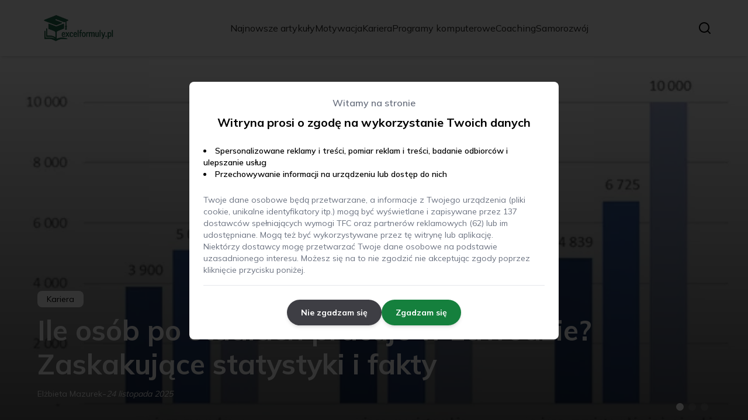

--- FILE ---
content_type: text/html; charset=utf-8
request_url: https://excelformuly.pl/
body_size: 39550
content:
<!DOCTYPE html><html lang="pl"><head><meta charSet="utf-8"/><meta name="viewport" content="width=device-width, initial-scale=1, maximum-scale=5, user-scalable=yes"/><link rel="preload" as="image" imageSrcSet="/_next/image?url=https%3A%2F%2Ffrpyol0mhkke.compat.objectstorage.eu-frankfurt-1.oraclecloud.com%2Fblogcms-assets%2Flogo%2Flogo-2106-cogMuI6Ux4%2F3e111e0868d9804170f79bf698cc1701.webp&amp;w=256&amp;q=75 1x, /_next/image?url=https%3A%2F%2Ffrpyol0mhkke.compat.objectstorage.eu-frankfurt-1.oraclecloud.com%2Fblogcms-assets%2Flogo%2Flogo-2106-cogMuI6Ux4%2F3e111e0868d9804170f79bf698cc1701.webp&amp;w=384&amp;q=75 2x"/><link rel="preload" as="image" imageSrcSet="/_next/image?url=https%3A%2F%2Ffrpyol0mhkke.compat.objectstorage.eu-frankfurt-1.oraclecloud.com%2Fblogcms-assets%2Fthumbnail%2F035720105165cb4142483830e2254c25%2File-osob-po-studiach-pracuje-w-zawodzie-zaskakujace-statystyki-i-fakty.webp&amp;w=1920&amp;q=75 1x, /_next/image?url=https%3A%2F%2Ffrpyol0mhkke.compat.objectstorage.eu-frankfurt-1.oraclecloud.com%2Fblogcms-assets%2Fthumbnail%2F035720105165cb4142483830e2254c25%2File-osob-po-studiach-pracuje-w-zawodzie-zaskakujace-statystyki-i-fakty.webp&amp;w=3840&amp;q=75 2x"/><link rel="preload" as="image" href="/_next/static/media/arrow-right-white.a06a9abc.svg"/><link rel="preload" as="image" href="/_next/static/media/arrow-right.f7692c60.svg"/><link rel="stylesheet" href="/_next/static/chunks/67acfb87fb3713d1.css" data-precedence="next"/><link rel="stylesheet" href="/_next/static/chunks/593ea77b3faf2b2f.css" data-precedence="next"/><link rel="stylesheet" href="/_next/static/chunks/8256e1d4fdcd0fca.css" data-precedence="next"/><link rel="stylesheet" href="/_next/static/chunks/19fef5c0aef913b4.css" data-precedence="next"/><link rel="stylesheet" href="/_next/static/chunks/20fba039c50da032.css" data-precedence="next"/><link rel="stylesheet" href="/_next/static/chunks/57e6335ef989a200.css" data-precedence="next"/><link rel="stylesheet" href="/_next/static/chunks/99bc0bffb5a857f5.css" data-precedence="next"/><link rel="stylesheet" href="/_next/static/chunks/6b70eca557afb560.css" data-precedence="next"/><link rel="stylesheet" href="/_next/static/chunks/ddbf3af1c4296ae6.css" data-precedence="next"/><link rel="preload" as="script" fetchPriority="low" href="/_next/static/chunks/d928d6f4e2b2b824.js"/><script src="/_next/static/chunks/da874e3b5d8e6eb5.js" async=""></script><script src="/_next/static/chunks/41f7a43820492dbc.js" async=""></script><script src="/_next/static/chunks/bbf89c5280eb1f0c.js" async=""></script><script src="/_next/static/chunks/00bcba05fbac4add.js" async=""></script><script src="/_next/static/chunks/turbopack-ac69b353b765204c.js" async=""></script><script src="/_next/static/chunks/d9e4c54155c6f98f.js" async=""></script><script src="/_next/static/chunks/f5ed7a5154285df4.js" async=""></script><script src="/_next/static/chunks/c4fab0798e9cab55.js" async=""></script><script src="/_next/static/chunks/3c5789f6bad565b4.js" async=""></script><script src="/_next/static/chunks/f0d30c8c2938c8b3.js" async=""></script><script src="/_next/static/chunks/473150b4ed6010b0.js" async=""></script><script src="/_next/static/chunks/0eb8c930f13ea97c.js" async=""></script><script src="/_next/static/chunks/66acd90bfee03b3e.js" async=""></script><script src="/_next/static/chunks/a1f303db03ecf258.js" async=""></script><script src="/_next/static/chunks/583809d9c10d1e41.js" async=""></script><script src="/_next/static/chunks/1949f0fbf806af3a.js" async=""></script><link rel="preload" href="https://www.googletagmanager.com/gtm.js?id=GTM-5757Q5Z8" as="script"/><meta name="next-size-adjust" content=""/><meta name="publication-media-verification" content="2624749c4d444f4ca2adc44b2cb5faeb"/><title>Excelformuly.pl - Edukacja i rozwój osobisty dla każdego profesjonalisty</title><meta name="description" content="Excelformuly.pl to portal poświęcony edukacji i rozwojowi osobistemu. Oferujemy artykuły, porady oraz materiały, które pomogą Ci w osiąganiu celów zawodowych i osobistych. Rozwijaj swoje umiejętności i zdobywaj wiedzę, aby stać się lepszą wersją siebie."/><meta name="publisher" content="https://excelformuly.pl"/><meta name="robots" content="index, follow"/><meta name="dns-prefetch" content="//cdn.jsdelivr.net"/><meta name="preconnect" content="https://fonts.googleapis.com"/><link rel="canonical" href="https://excelformuly.pl"/><link rel="alternate" type="application/rss+xml" href="https://excelformuly.pl/feed.xml"/><link rel="icon" href="https://frpyol0mhkke.compat.objectstorage.eu-frankfurt-1.oraclecloud.com/blogcms-assets/favicon/favicon-2106-fLsFvTjZKD/55cd5f23a252dd53c2597279b31b8539.webp"/><script src="/_next/static/chunks/a6dad97d9634a72d.js" noModule=""></script></head><body><div hidden=""><!--$--><!--/$--></div><div class="absolute left-0 top-0 opacity-0">excelformuly.pl</div><main style="color:#2C2C29" class="mulish_248c324-module__GWeNhW__className poppins_17f45ad1-module__GKJNuW__variable inter_28a50bef-module__viJdFW__variable"><script type="application/ld+json">{"@context":"https://schema.org","@type":"Organization","logo":"https://frpyol0mhkke.compat.objectstorage.eu-frankfurt-1.oraclecloud.com/blogcms-assets/logo/logo-2106-cogMuI6Ux4/3e111e0868d9804170f79bf698cc1701.webp","url":"https://excelformuly.pl"}</script><script type="application/ld+json">{"@context":"https://schema.org","@type":"Corporation","@id":"https://excelformuly.pl/","logo":"https://frpyol0mhkke.compat.objectstorage.eu-frankfurt-1.oraclecloud.com/blogcms-assets/logo/logo-2106-cogMuI6Ux4/3e111e0868d9804170f79bf698cc1701.webp","legalName":"excelformuly.pl","name":"excelformuly.pl","sameAs":["https://excelformuly.pl"],"url":"https://excelformuly.pl","address":{"@type":"PostalAddress","streetAddress":"Rynek 19A/33B, 32-775 Oświęcim"},"contactPoint":[{"@type":"ContactPoint","telephone":"532775289","contactType":"customer service","email":"hello@excelformuly.pl"}]}</script><div style="background-color:rgba(0,0,0,0.8);max-height:100vh;overflow-y:hidden;z-index:999" class="fixed hidden  left-0 top-0 h-screen max-h-screen w-full flex-col items-center justify-center p-2 text-black lg:p-0"><div class="flex w-full flex-col  items-center rounded-lg bg-white p-6 lg:w-1/2 lg:p-12 2xl:w-1/3"><div class="flex flex-col text-center"><span class="text-xs font-semibold text-gray-500 lg:text-base">Witamy na stronie</span><span class="mt-2 text-base font-bold lg:text-xl">Witryna prosi o zgodę na wykorzystanie Twoich danych</span></div><ul class="mt-4 flex list-inside list-disc flex-col gap-2 text-xs font-semibold lg:mt-6 lg:text-sm"><li>Spersonalizowane reklamy i treści, pomiar reklam i treści, badanie odbiorców i ulepszanie usług</li><li>Przechowywanie informacji na urządzeniu lub dostęp do nich</li></ul><div class="mt-4 flex flex-col gap-4 border-b pb-4 text-xs text-gray-500 lg:mt-6 lg:text-sm"><p>Twoje dane osobowe będą przetwarzane, a informacje z Twojego urządzenia (pliki cookie, unikalne identyfikatory itp.) mogą być wyświetlane i zapisywane przez 137 dostawców spełniających wymogi TFC oraz partnerów reklamowych (62) lub im udostępniane. Mogą też być wykorzystywane przez tę witrynę lub aplikację.</p><p>Niektórzy dostawcy mogę przetwarzać Twoje dane osobowe na podstawie uzasadnionego interesu. Możesz się na to nie zgodzić nie akceptując zgody poprzez kliknięcie przycisku poniżej.</p></div><div class="mt-6 flex gap-1.5 text-xs lg:mt-6 lg:flex-row lg:gap-4 lg:text-sm"><button style="background-color:#3e3e44" class="rounded-full text-white px-6 py-3 font-bold shadow-md shadow-gray-500 duration-300 hover:scale-95">Nie zgadzam się</button><button style="background-color:#15803d" class="rounded-full px-6 py-3 font-bold text-white shadow-md shadow-gray-500 duration-300 hover:scale-95">Zgadzam się</button></div></div></div><nav><div class="flex max-h-24 items-center bg-white/80 backdrop-blur-sm px-2 py-8 lg:px-0 shadow-md"><div class="standard-container-size-two max-h-24 flex items-center justify-between"><a href="/"><img alt="excelformuly.pl" title="excelformuly.pl" width="140" height="140" decoding="async" data-nimg="1" class="w-[120px] xl:w-[140px] hover:scale-90 duration-300" style="color:transparent" srcSet="/_next/image?url=https%3A%2F%2Ffrpyol0mhkke.compat.objectstorage.eu-frankfurt-1.oraclecloud.com%2Fblogcms-assets%2Flogo%2Flogo-2106-cogMuI6Ux4%2F3e111e0868d9804170f79bf698cc1701.webp&amp;w=256&amp;q=75 1x, /_next/image?url=https%3A%2F%2Ffrpyol0mhkke.compat.objectstorage.eu-frankfurt-1.oraclecloud.com%2Fblogcms-assets%2Flogo%2Flogo-2106-cogMuI6Ux4%2F3e111e0868d9804170f79bf698cc1701.webp&amp;w=384&amp;q=75 2x" src="/_next/image?url=https%3A%2F%2Ffrpyol0mhkke.compat.objectstorage.eu-frankfurt-1.oraclecloud.com%2Fblogcms-assets%2Flogo%2Flogo-2106-cogMuI6Ux4%2F3e111e0868d9804170f79bf698cc1701.webp&amp;w=384&amp;q=75"/></a><ul class="uppercase-text hidden gap-12 text-[#2C2C29] lg:flex lg:text-base 2xl:text-lg items-center scrollbar-hide"><li class="min-w-fit"><a hrefLang="pl" class="null" href="/najnowsze-artykuly">Najnowsze artykuły</a></li><li><a hrefLang="pl" class=" hover-green" href="https://excelformuly.pl/kategorie/motywacja">Motywacja</a></li><li><a hrefLang="pl" class=" hover-green" href="https://excelformuly.pl/kategorie/kariera">Kariera</a></li><li><a hrefLang="pl" class=" hover-green" href="https://excelformuly.pl/kategorie/programy-komputerowe">Programy komputerowe</a></li><li><a hrefLang="pl" class=" hover-green" href="https://excelformuly.pl/kategorie/coaching">Coaching</a></li><li><a hrefLang="pl" class=" hover-green" href="https://excelformuly.pl/kategorie/samorozwoj">Samorozwój</a></li></ul><div class="hidden lg:flex items-center gap-6"><button title="search-button"><svg width="20" height="20" viewBox="0 0 20 20" fill="black" xmlns="http://www.w3.org/2000/svg"><path id="Search" fill-rule="evenodd" clip-rule="evenodd" d="M2 9C2 5.13401 5.13401 2 9 2C12.866 2 16 5.13401 16 9C16 10.886 15.2542 12.5977 14.0413 13.8564C14.0071 13.8827 13.9742 13.9116 13.9429 13.9429C13.9116 13.9742 13.8827 14.0071 13.8564 14.0413C12.5977 15.2542 10.886 16 9 16C5.13401 16 2 12.866 2 9ZM14.6177 16.0319C13.078 17.2635 11.125 18 9 18C4.02944 18 0 13.9706 0 9C0 4.02944 4.02944 0 9 0C13.9706 0 18 4.02944 18 9C18 11.125 17.2635 13.078 16.0319 14.6177L19.7071 18.2929C20.0976 18.6834 20.0976 19.3166 19.7071 19.7071C19.3166 20.0976 18.6834 20.0976 18.2929 19.7071L14.6177 16.0319Z"></path></svg></button></div><img alt="menu" title="menu" loading="lazy" width="20" height="20" decoding="async" data-nimg="1" class="block lg:hidden" style="color:transparent" src="/_next/static/media/hamburger_menu.b50f777d.svg"/></div></div></nav><script type="application/ld+json">{"@context":"https://schema.org","@type":"BreadcrumbList","itemListElement":[{"@type":"ListItem","position":1,"item":"https://excelformuly.pl","name":"Strona główna"}]}</script><div><header class="group mb-6 lg:mb-20 mt-12"><div class="swiper h-[400px] lg:h-[600px] xl:h-[725px]"><div class="swiper-wrapper"><div class="swiper-slide"><article class="relative h-[400px] lg:h-[700px] mt-12"><img alt="Ile osób po studiach pracuje w zawodzie? Zaskakujące statystyki i fakty" width="1280" height="750" decoding="async" data-nimg="1" class="absolute top-0 left-0 w-full h-full object-cover lg:object-cover" style="color:transparent" srcSet="/_next/image?url=https%3A%2F%2Ffrpyol0mhkke.compat.objectstorage.eu-frankfurt-1.oraclecloud.com%2Fblogcms-assets%2Fthumbnail%2F035720105165cb4142483830e2254c25%2File-osob-po-studiach-pracuje-w-zawodzie-zaskakujace-statystyki-i-fakty.webp&amp;w=1920&amp;q=75 1x, /_next/image?url=https%3A%2F%2Ffrpyol0mhkke.compat.objectstorage.eu-frankfurt-1.oraclecloud.com%2Fblogcms-assets%2Fthumbnail%2F035720105165cb4142483830e2254c25%2File-osob-po-studiach-pracuje-w-zawodzie-zaskakujace-statystyki-i-fakty.webp&amp;w=3840&amp;q=75 2x" src="/_next/image?url=https%3A%2F%2Ffrpyol0mhkke.compat.objectstorage.eu-frankfurt-1.oraclecloud.com%2Fblogcms-assets%2Fthumbnail%2F035720105165cb4142483830e2254c25%2File-osob-po-studiach-pracuje-w-zawodzie-zaskakujace-statystyki-i-fakty.webp&amp;w=3840&amp;q=75"/><div style="left:50%;transform:translate(-50%, -50%)" class="standard-container-size-two bottom-12 lg:bottom-4 text-white absolute z-10"><a href="/kategorie/kariera"><div class="text-black px-4 py-1 bg-white max-w-fit text-sm rounded-lg">Kariera</div></a><a href="/ile-osob-po-studiach-pracuje-w-zawodzie-zaskakujace-statystyki-i-fakty"><p class="font-bold text-2xl lg:text-5xl hover:underline max-w-6xl xl:leading-[58px] line-clamp-2 mt-2.5">Ile osób po studiach pracuje w zawodzie? Zaskakujące statystyki i fakty</p></a><div class="flex items-center gap-2 mt-2.5 select-none"><p class="text-sm">Elżbieta Mazurek</p><span>-</span><p class="text-sm italic">24 listopada 2025</p></div></div><a href="/ile-osob-po-studiach-pracuje-w-zawodzie-zaskakujace-statystyki-i-fakty"><div class="absolute top-0 left-0 w-full h-full bg-gradient-to-t from-black/70 to-transparent"></div></a></article></div><div class="swiper-slide"><article class="relative h-[400px] lg:h-[700px] mt-12"><img alt="Jak znaleźć motywację do dbania o siebie i cieszyć się życiem" loading="lazy" width="1280" height="750" decoding="async" data-nimg="1" class="absolute top-0 left-0 w-full h-full object-cover lg:object-cover" style="color:transparent" srcSet="/_next/image?url=https%3A%2F%2Ffrpyol0mhkke.compat.objectstorage.eu-frankfurt-1.oraclecloud.com%2Fblogcms-assets%2Fthumbnail%2F0f313d060f58199b6678c5d36a7c2032%2Fjak-znalezc-motywacje-do-dbania-o-siebie-i-cieszyc-sie-zyciem.webp&amp;w=1920&amp;q=75 1x, /_next/image?url=https%3A%2F%2Ffrpyol0mhkke.compat.objectstorage.eu-frankfurt-1.oraclecloud.com%2Fblogcms-assets%2Fthumbnail%2F0f313d060f58199b6678c5d36a7c2032%2Fjak-znalezc-motywacje-do-dbania-o-siebie-i-cieszyc-sie-zyciem.webp&amp;w=3840&amp;q=75 2x" src="/_next/image?url=https%3A%2F%2Ffrpyol0mhkke.compat.objectstorage.eu-frankfurt-1.oraclecloud.com%2Fblogcms-assets%2Fthumbnail%2F0f313d060f58199b6678c5d36a7c2032%2Fjak-znalezc-motywacje-do-dbania-o-siebie-i-cieszyc-sie-zyciem.webp&amp;w=3840&amp;q=75"/><div style="left:50%;transform:translate(-50%, -50%)" class="standard-container-size-two bottom-12 lg:bottom-4 text-white absolute z-10"><a href="/kategorie/motywacja"><div class="text-black px-4 py-1 bg-white max-w-fit text-sm rounded-lg">Motywacja</div></a><a href="/jak-znalezc-motywacje-do-dbania-o-siebie-i-cieszyc-sie-zyciem"><p class="font-bold text-2xl lg:text-5xl hover:underline max-w-6xl xl:leading-[58px] line-clamp-2 mt-2.5">Jak znaleźć motywację do dbania o siebie i cieszyć się życiem</p></a><div class="flex items-center gap-2 mt-2.5 select-none"><p class="text-sm">Elżbieta Mazurek</p><span>-</span><p class="text-sm italic">24 listopada 2025</p></div></div><a href="/jak-znalezc-motywacje-do-dbania-o-siebie-i-cieszyc-sie-zyciem"><div class="absolute top-0 left-0 w-full h-full bg-gradient-to-t from-black/70 to-transparent"></div></a></article></div><div class="swiper-slide"><article class="relative h-[400px] lg:h-[700px] mt-12"><img alt="Motywacja co to znaczy? Zrozumienie jej znaczenia i wpływu na życie" loading="lazy" width="1280" height="750" decoding="async" data-nimg="1" class="absolute top-0 left-0 w-full h-full object-cover lg:object-cover" style="color:transparent" srcSet="/_next/image?url=https%3A%2F%2Ffrpyol0mhkke.compat.objectstorage.eu-frankfurt-1.oraclecloud.com%2Fblogcms-assets%2Fthumbnail%2F9a3421cba37519d19255ab1c1f8852c1%2Fmotywacja-co-to-znaczy-zrozumienie-jej-znaczenia-i-wplywu-na-zycie.webp&amp;w=1920&amp;q=75 1x, /_next/image?url=https%3A%2F%2Ffrpyol0mhkke.compat.objectstorage.eu-frankfurt-1.oraclecloud.com%2Fblogcms-assets%2Fthumbnail%2F9a3421cba37519d19255ab1c1f8852c1%2Fmotywacja-co-to-znaczy-zrozumienie-jej-znaczenia-i-wplywu-na-zycie.webp&amp;w=3840&amp;q=75 2x" src="/_next/image?url=https%3A%2F%2Ffrpyol0mhkke.compat.objectstorage.eu-frankfurt-1.oraclecloud.com%2Fblogcms-assets%2Fthumbnail%2F9a3421cba37519d19255ab1c1f8852c1%2Fmotywacja-co-to-znaczy-zrozumienie-jej-znaczenia-i-wplywu-na-zycie.webp&amp;w=3840&amp;q=75"/><div style="left:50%;transform:translate(-50%, -50%)" class="standard-container-size-two bottom-12 lg:bottom-4 text-white absolute z-10"><a href="/kategorie/motywacja"><div class="text-black px-4 py-1 bg-white max-w-fit text-sm rounded-lg">Motywacja</div></a><a href="/motywacja-co-to-znaczy-zrozumienie-jej-znaczenia-i-wplywu-na-zycie"><p class="font-bold text-2xl lg:text-5xl hover:underline max-w-6xl xl:leading-[58px] line-clamp-2 mt-2.5">Motywacja co to znaczy? Zrozumienie jej znaczenia i wpływu na życie</p></a><div class="flex items-center gap-2 mt-2.5 select-none"><p class="text-sm">Elżbieta Mazurek</p><span>-</span><p class="text-sm italic">24 listopada 2025</p></div></div><a href="/motywacja-co-to-znaczy-zrozumienie-jej-znaczenia-i-wplywu-na-zycie"><div class="absolute top-0 left-0 w-full h-full bg-gradient-to-t from-black/70 to-transparent"></div></a></article></div></div></div><div class="swiper-pagination"></div></header><section class="standard-container-size-two mt-10"><h1 class="text-2xl xl:text-3xl font-bold">Excelformuly.pl - Edukacja i rozwój osobisty dla każdego profesjonalisty</h1><div class="mt-6"><div class="grid grid-cols-1 lg:grid-cols-3 gap-6 gap-y-12"><article class=""><a href="/jak-zaczac-prace-jako-coach-i-uniknac-najczestszych-bledow"><img alt="Jak zacząć pracę jako coach i uniknąć najczęstszych błędów" loading="lazy" width="280" height="120" decoding="async" data-nimg="1" class="min-w-full rounded-md object-cover lg:min-h-[225px] lg:max-h-[225px]" style="color:transparent" srcSet="/_next/image?url=https%3A%2F%2Ffrpyol0mhkke.compat.objectstorage.eu-frankfurt-1.oraclecloud.com%2Fblogcms-assets%2Fthumbnail%2F56e36e55e55885868760dc7582a3b3f8%2Fjak-zaczac-prace-jako-coach-i-uniknac-najczestszych-bledow.webp&amp;w=384&amp;q=75 1x, /_next/image?url=https%3A%2F%2Ffrpyol0mhkke.compat.objectstorage.eu-frankfurt-1.oraclecloud.com%2Fblogcms-assets%2Fthumbnail%2F56e36e55e55885868760dc7582a3b3f8%2Fjak-zaczac-prace-jako-coach-i-uniknac-najczestszych-bledow.webp&amp;w=640&amp;q=75 2x" src="/_next/image?url=https%3A%2F%2Ffrpyol0mhkke.compat.objectstorage.eu-frankfurt-1.oraclecloud.com%2Fblogcms-assets%2Fthumbnail%2F56e36e55e55885868760dc7582a3b3f8%2Fjak-zaczac-prace-jako-coach-i-uniknac-najczestszych-bledow.webp&amp;w=640&amp;q=75"/></a><div class="mt-4 flex flex-col gap-2.5"><div class="max-h-fit relative"><div class="absolute top-0 left-0 h-full flex items-center w-0.5 bg-green"></div><a href="/kategorie/coaching"><span class="ml-4 text-green uppercase font-semibold text-xs">Coaching</span></a></div><a href="/jak-zaczac-prace-jako-coach-i-uniknac-najczestszych-bledow"><p class="font-bold text-xl line-clamp-2 hover:underline">Jak zacząć pracę jako coach i uniknąć najczęstszych błędów</p></a><p class="line-clamp-2">Dowiedz się, jak zacząć pracę jako coach, zdobyć odpowiednie kwalifikacje i uniknąć najczęstszych błędów, aby osiągnąć sukces w tej profesji.</p><div class="flex items-center gap-2"><a href="/autorzy/elzbieta-mazurek"><img alt="Elżbieta Mazurek" loading="lazy" width="20" height="20" decoding="async" data-nimg="1" class="rounded-full" style="color:transparent" srcSet="/_next/image?url=https%3A%2F%2Ffrpyol0mhkke.compat.objectstorage.eu-frankfurt-1.oraclecloud.com%2Fblogcms-assets%2Favatar%2Favatar-2900-pX6sAs41Qr%2Fcaa701f85a8aa2b62032115de1fd3362.webp&amp;w=32&amp;q=75 1x, /_next/image?url=https%3A%2F%2Ffrpyol0mhkke.compat.objectstorage.eu-frankfurt-1.oraclecloud.com%2Fblogcms-assets%2Favatar%2Favatar-2900-pX6sAs41Qr%2Fcaa701f85a8aa2b62032115de1fd3362.webp&amp;w=48&amp;q=75 2x" src="/_next/image?url=https%3A%2F%2Ffrpyol0mhkke.compat.objectstorage.eu-frankfurt-1.oraclecloud.com%2Fblogcms-assets%2Favatar%2Favatar-2900-pX6sAs41Qr%2Fcaa701f85a8aa2b62032115de1fd3362.webp&amp;w=48&amp;q=75"/></a><a href="/autorzy/elzbieta-mazurek"><p class="text-sm">Elżbieta Mazurek</p></a><span>-</span><p class="text-xs italic">5 października 2025</p></div></div></article><article class=""><a href="/jak-zostac-na-uczelni-po-studiach-i-uniknac-trudnosci-w-karierze"><img alt="Jak zostać na uczelni po studiach i uniknąć trudności w karierze" loading="lazy" width="280" height="120" decoding="async" data-nimg="1" class="min-w-full rounded-md object-cover lg:min-h-[225px] lg:max-h-[225px]" style="color:transparent" srcSet="/_next/image?url=https%3A%2F%2Ffrpyol0mhkke.compat.objectstorage.eu-frankfurt-1.oraclecloud.com%2Fblogcms-assets%2Fthumbnail%2F32a949e27cdbd7144096ab07f00fb6bf%2Fjak-zostac-na-uczelni-po-studiach-i-uniknac-trudnosci-w-karierze.webp&amp;w=384&amp;q=75 1x, /_next/image?url=https%3A%2F%2Ffrpyol0mhkke.compat.objectstorage.eu-frankfurt-1.oraclecloud.com%2Fblogcms-assets%2Fthumbnail%2F32a949e27cdbd7144096ab07f00fb6bf%2Fjak-zostac-na-uczelni-po-studiach-i-uniknac-trudnosci-w-karierze.webp&amp;w=640&amp;q=75 2x" src="/_next/image?url=https%3A%2F%2Ffrpyol0mhkke.compat.objectstorage.eu-frankfurt-1.oraclecloud.com%2Fblogcms-assets%2Fthumbnail%2F32a949e27cdbd7144096ab07f00fb6bf%2Fjak-zostac-na-uczelni-po-studiach-i-uniknac-trudnosci-w-karierze.webp&amp;w=640&amp;q=75"/></a><div class="mt-4 flex flex-col gap-2.5"><div class="max-h-fit relative"><div class="absolute top-0 left-0 h-full flex items-center w-0.5 bg-green"></div><a href="/kategorie/kariera"><span class="ml-4 text-green uppercase font-semibold text-xs">Kariera</span></a></div><a href="/jak-zostac-na-uczelni-po-studiach-i-uniknac-trudnosci-w-karierze"><p class="font-bold text-xl line-clamp-2 hover:underline">Jak zostać na uczelni po studiach i uniknąć trudności w karierze</p></a><p class="line-clamp-2">Zastanawiasz się, jak zostać na uczelni po studiach? Sprawdź, jakie możliwości rozwoju kariery czekają na Ciebie w akademickim świecie!</p><div class="flex items-center gap-2"><a href="/autorzy/elzbieta-mazurek"><img alt="Elżbieta Mazurek" loading="lazy" width="20" height="20" decoding="async" data-nimg="1" class="rounded-full" style="color:transparent" srcSet="/_next/image?url=https%3A%2F%2Ffrpyol0mhkke.compat.objectstorage.eu-frankfurt-1.oraclecloud.com%2Fblogcms-assets%2Favatar%2Favatar-2900-pX6sAs41Qr%2Fcaa701f85a8aa2b62032115de1fd3362.webp&amp;w=32&amp;q=75 1x, /_next/image?url=https%3A%2F%2Ffrpyol0mhkke.compat.objectstorage.eu-frankfurt-1.oraclecloud.com%2Fblogcms-assets%2Favatar%2Favatar-2900-pX6sAs41Qr%2Fcaa701f85a8aa2b62032115de1fd3362.webp&amp;w=48&amp;q=75 2x" src="/_next/image?url=https%3A%2F%2Ffrpyol0mhkke.compat.objectstorage.eu-frankfurt-1.oraclecloud.com%2Fblogcms-assets%2Favatar%2Favatar-2900-pX6sAs41Qr%2Fcaa701f85a8aa2b62032115de1fd3362.webp&amp;w=48&amp;q=75"/></a><a href="/autorzy/elzbieta-mazurek"><p class="text-sm">Elżbieta Mazurek</p></a><span>-</span><p class="text-xs italic">5 października 2025</p></div></div></article><article class=""><a href="/ile-zarabia-architekt-po-studiach-zaskakujace-fakty-o-wynagrodzeniu"><img alt="Ile zarabia architekt po studiach? Zaskakujące fakty o wynagrodzeniu" loading="lazy" width="280" height="120" decoding="async" data-nimg="1" class="min-w-full rounded-md object-cover lg:min-h-[225px] lg:max-h-[225px]" style="color:transparent" srcSet="/_next/image?url=https%3A%2F%2Ffrpyol0mhkke.compat.objectstorage.eu-frankfurt-1.oraclecloud.com%2Fblogcms-assets%2Fthumbnail%2Fa7583c2342a1f116cecdd94556d81e5f%2File-zarabia-architekt-po-studiach-zaskakujace-fakty-o-wynagrodzeniu.webp&amp;w=384&amp;q=75 1x, /_next/image?url=https%3A%2F%2Ffrpyol0mhkke.compat.objectstorage.eu-frankfurt-1.oraclecloud.com%2Fblogcms-assets%2Fthumbnail%2Fa7583c2342a1f116cecdd94556d81e5f%2File-zarabia-architekt-po-studiach-zaskakujace-fakty-o-wynagrodzeniu.webp&amp;w=640&amp;q=75 2x" src="/_next/image?url=https%3A%2F%2Ffrpyol0mhkke.compat.objectstorage.eu-frankfurt-1.oraclecloud.com%2Fblogcms-assets%2Fthumbnail%2Fa7583c2342a1f116cecdd94556d81e5f%2File-zarabia-architekt-po-studiach-zaskakujace-fakty-o-wynagrodzeniu.webp&amp;w=640&amp;q=75"/></a><div class="mt-4 flex flex-col gap-2.5"><div class="max-h-fit relative"><div class="absolute top-0 left-0 h-full flex items-center w-0.5 bg-green"></div><a href="/kategorie/kariera"><span class="ml-4 text-green uppercase font-semibold text-xs">Kariera</span></a></div><a href="/ile-zarabia-architekt-po-studiach-zaskakujace-fakty-o-wynagrodzeniu"><p class="font-bold text-xl line-clamp-2 hover:underline">Ile zarabia architekt po studiach? Zaskakujące fakty o wynagrodzeniu</p></a><p class="line-clamp-2">Ile zarabia architekt po studiach? Sprawdź zaskakujące fakty o wynagrodzeniu oraz różnice w pensjach w różnych regionach Polski.</p><div class="flex items-center gap-2"><a href="/autorzy/elzbieta-mazurek"><img alt="Elżbieta Mazurek" loading="lazy" width="20" height="20" decoding="async" data-nimg="1" class="rounded-full" style="color:transparent" srcSet="/_next/image?url=https%3A%2F%2Ffrpyol0mhkke.compat.objectstorage.eu-frankfurt-1.oraclecloud.com%2Fblogcms-assets%2Favatar%2Favatar-2900-pX6sAs41Qr%2Fcaa701f85a8aa2b62032115de1fd3362.webp&amp;w=32&amp;q=75 1x, /_next/image?url=https%3A%2F%2Ffrpyol0mhkke.compat.objectstorage.eu-frankfurt-1.oraclecloud.com%2Fblogcms-assets%2Favatar%2Favatar-2900-pX6sAs41Qr%2Fcaa701f85a8aa2b62032115de1fd3362.webp&amp;w=48&amp;q=75 2x" src="/_next/image?url=https%3A%2F%2Ffrpyol0mhkke.compat.objectstorage.eu-frankfurt-1.oraclecloud.com%2Fblogcms-assets%2Favatar%2Favatar-2900-pX6sAs41Qr%2Fcaa701f85a8aa2b62032115de1fd3362.webp&amp;w=48&amp;q=75"/></a><a href="/autorzy/elzbieta-mazurek"><p class="text-sm">Elżbieta Mazurek</p></a><span>-</span><p class="text-xs italic">5 października 2025</p></div></div></article><article class=""><a href="/jak-sie-zmotywowac-skuteczne-sposoby-na-trwala-motywacje"><img alt="Jak się zmotywować - skuteczne sposoby na trwałą motywację" loading="lazy" width="280" height="120" decoding="async" data-nimg="1" class="min-w-full rounded-md object-cover lg:min-h-[225px] lg:max-h-[225px]" style="color:transparent" srcSet="/_next/image?url=https%3A%2F%2Ffrpyol0mhkke.compat.objectstorage.eu-frankfurt-1.oraclecloud.com%2Fblogcms-assets%2Fthumbnail%2Fe198120d33a3322bce62c6b1f0dc21c1%2Fjak-sie-zmotywowac-skuteczne-sposoby-na-trwala-motywacje.webp&amp;w=384&amp;q=75 1x, /_next/image?url=https%3A%2F%2Ffrpyol0mhkke.compat.objectstorage.eu-frankfurt-1.oraclecloud.com%2Fblogcms-assets%2Fthumbnail%2Fe198120d33a3322bce62c6b1f0dc21c1%2Fjak-sie-zmotywowac-skuteczne-sposoby-na-trwala-motywacje.webp&amp;w=640&amp;q=75 2x" src="/_next/image?url=https%3A%2F%2Ffrpyol0mhkke.compat.objectstorage.eu-frankfurt-1.oraclecloud.com%2Fblogcms-assets%2Fthumbnail%2Fe198120d33a3322bce62c6b1f0dc21c1%2Fjak-sie-zmotywowac-skuteczne-sposoby-na-trwala-motywacje.webp&amp;w=640&amp;q=75"/></a><div class="mt-4 flex flex-col gap-2.5"><div class="max-h-fit relative"><div class="absolute top-0 left-0 h-full flex items-center w-0.5 bg-green"></div><a href="/kategorie/motywacja"><span class="ml-4 text-green uppercase font-semibold text-xs">Motywacja</span></a></div><a href="/jak-sie-zmotywowac-skuteczne-sposoby-na-trwala-motywacje"><p class="font-bold text-xl line-clamp-2 hover:underline">Jak się zmotywować - skuteczne sposoby na trwałą motywację</p></a><p class="line-clamp-2">Zwiększ swoją motywację jak się zmotywować dzięki skutecznym technikom, które pomogą Ci osiągnąć cele i utrzymać zaangażowanie na dłużej.</p><div class="flex items-center gap-2"><a href="/autorzy/elzbieta-mazurek"><img alt="Elżbieta Mazurek" loading="lazy" width="20" height="20" decoding="async" data-nimg="1" class="rounded-full" style="color:transparent" srcSet="/_next/image?url=https%3A%2F%2Ffrpyol0mhkke.compat.objectstorage.eu-frankfurt-1.oraclecloud.com%2Fblogcms-assets%2Favatar%2Favatar-2900-pX6sAs41Qr%2Fcaa701f85a8aa2b62032115de1fd3362.webp&amp;w=32&amp;q=75 1x, /_next/image?url=https%3A%2F%2Ffrpyol0mhkke.compat.objectstorage.eu-frankfurt-1.oraclecloud.com%2Fblogcms-assets%2Favatar%2Favatar-2900-pX6sAs41Qr%2Fcaa701f85a8aa2b62032115de1fd3362.webp&amp;w=48&amp;q=75 2x" src="/_next/image?url=https%3A%2F%2Ffrpyol0mhkke.compat.objectstorage.eu-frankfurt-1.oraclecloud.com%2Fblogcms-assets%2Favatar%2Favatar-2900-pX6sAs41Qr%2Fcaa701f85a8aa2b62032115de1fd3362.webp&amp;w=48&amp;q=75"/></a><a href="/autorzy/elzbieta-mazurek"><p class="text-sm">Elżbieta Mazurek</p></a><span>-</span><p class="text-xs italic">5 października 2025</p></div></div></article><article class=""><a href="/motywacja-do-nauki-jak-zrozumiec-jej-znaczenie-i-wplyw-na-sukces"><img alt="Motywacja do nauki: jak zrozumieć jej znaczenie i wpływ na sukces" loading="lazy" width="280" height="120" decoding="async" data-nimg="1" class="min-w-full rounded-md object-cover lg:min-h-[225px] lg:max-h-[225px]" style="color:transparent" srcSet="/_next/image?url=https%3A%2F%2Ffrpyol0mhkke.compat.objectstorage.eu-frankfurt-1.oraclecloud.com%2Fblogcms-assets%2Fthumbnail%2F095659567ea01aab4aadc133cacaaab5%2Fmotywacja-do-nauki-jak-zrozumiec-jej-znaczenie-i-wplyw-na-sukces.webp&amp;w=384&amp;q=75 1x, /_next/image?url=https%3A%2F%2Ffrpyol0mhkke.compat.objectstorage.eu-frankfurt-1.oraclecloud.com%2Fblogcms-assets%2Fthumbnail%2F095659567ea01aab4aadc133cacaaab5%2Fmotywacja-do-nauki-jak-zrozumiec-jej-znaczenie-i-wplyw-na-sukces.webp&amp;w=640&amp;q=75 2x" src="/_next/image?url=https%3A%2F%2Ffrpyol0mhkke.compat.objectstorage.eu-frankfurt-1.oraclecloud.com%2Fblogcms-assets%2Fthumbnail%2F095659567ea01aab4aadc133cacaaab5%2Fmotywacja-do-nauki-jak-zrozumiec-jej-znaczenie-i-wplyw-na-sukces.webp&amp;w=640&amp;q=75"/></a><div class="mt-4 flex flex-col gap-2.5"><div class="max-h-fit relative"><div class="absolute top-0 left-0 h-full flex items-center w-0.5 bg-green"></div><a href="/kategorie/motywacja"><span class="ml-4 text-green uppercase font-semibold text-xs">Motywacja</span></a></div><a href="/motywacja-do-nauki-jak-zrozumiec-jej-znaczenie-i-wplyw-na-sukces"><p class="font-bold text-xl line-clamp-2 hover:underline">Motywacja do nauki: jak zrozumieć jej znaczenie i wpływ na sukces</p></a><p class="line-clamp-2">Zrozum, co to jest motywacja do nauki i jak wpływa na sukces edukacyjny. Odkryj kluczowe elementy i strategie zwiększające zaangażowanie uczniów.</p><div class="flex items-center gap-2"><a href="/autorzy/elzbieta-mazurek"><img alt="Elżbieta Mazurek" loading="lazy" width="20" height="20" decoding="async" data-nimg="1" class="rounded-full" style="color:transparent" srcSet="/_next/image?url=https%3A%2F%2Ffrpyol0mhkke.compat.objectstorage.eu-frankfurt-1.oraclecloud.com%2Fblogcms-assets%2Favatar%2Favatar-2900-pX6sAs41Qr%2Fcaa701f85a8aa2b62032115de1fd3362.webp&amp;w=32&amp;q=75 1x, /_next/image?url=https%3A%2F%2Ffrpyol0mhkke.compat.objectstorage.eu-frankfurt-1.oraclecloud.com%2Fblogcms-assets%2Favatar%2Favatar-2900-pX6sAs41Qr%2Fcaa701f85a8aa2b62032115de1fd3362.webp&amp;w=48&amp;q=75 2x" src="/_next/image?url=https%3A%2F%2Ffrpyol0mhkke.compat.objectstorage.eu-frankfurt-1.oraclecloud.com%2Fblogcms-assets%2Favatar%2Favatar-2900-pX6sAs41Qr%2Fcaa701f85a8aa2b62032115de1fd3362.webp&amp;w=48&amp;q=75"/></a><a href="/autorzy/elzbieta-mazurek"><p class="text-sm">Elżbieta Mazurek</p></a><span>-</span><p class="text-xs italic">5 października 2025</p></div></div></article><article class=""><a href="/czym-nie-jest-coaching-poznaj-kluczowe-roznice-i-mity"><img alt="Czym nie jest coaching? Poznaj kluczowe różnice i mity" loading="lazy" width="280" height="120" decoding="async" data-nimg="1" class="min-w-full rounded-md object-cover lg:min-h-[225px] lg:max-h-[225px]" style="color:transparent" srcSet="/_next/image?url=https%3A%2F%2Ffrpyol0mhkke.compat.objectstorage.eu-frankfurt-1.oraclecloud.com%2Fblogcms-assets%2Fthumbnail%2F77cbd6698500fdb54a9fde53a22dc53c%2Fczym-nie-jest-coaching-poznaj-kluczowe-roznice-i-mity.webp&amp;w=384&amp;q=75 1x, /_next/image?url=https%3A%2F%2Ffrpyol0mhkke.compat.objectstorage.eu-frankfurt-1.oraclecloud.com%2Fblogcms-assets%2Fthumbnail%2F77cbd6698500fdb54a9fde53a22dc53c%2Fczym-nie-jest-coaching-poznaj-kluczowe-roznice-i-mity.webp&amp;w=640&amp;q=75 2x" src="/_next/image?url=https%3A%2F%2Ffrpyol0mhkke.compat.objectstorage.eu-frankfurt-1.oraclecloud.com%2Fblogcms-assets%2Fthumbnail%2F77cbd6698500fdb54a9fde53a22dc53c%2Fczym-nie-jest-coaching-poznaj-kluczowe-roznice-i-mity.webp&amp;w=640&amp;q=75"/></a><div class="mt-4 flex flex-col gap-2.5"><div class="max-h-fit relative"><div class="absolute top-0 left-0 h-full flex items-center w-0.5 bg-green"></div><a href="/kategorie/coaching"><span class="ml-4 text-green uppercase font-semibold text-xs">Coaching</span></a></div><a href="/czym-nie-jest-coaching-poznaj-kluczowe-roznice-i-mity"><p class="font-bold text-xl line-clamp-2 hover:underline">Czym nie jest coaching? Poznaj kluczowe różnice i mity</p></a><p class="line-clamp-2">Zrozum, czym nie jest coaching. Poznaj kluczowe różnice między coachingiem a terapią, mentoringiem i konsultingiem oraz obal mity na ten temat.</p><div class="flex items-center gap-2"><a href="/autorzy/elzbieta-mazurek"><img alt="Elżbieta Mazurek" loading="lazy" width="20" height="20" decoding="async" data-nimg="1" class="rounded-full" style="color:transparent" srcSet="/_next/image?url=https%3A%2F%2Ffrpyol0mhkke.compat.objectstorage.eu-frankfurt-1.oraclecloud.com%2Fblogcms-assets%2Favatar%2Favatar-2900-pX6sAs41Qr%2Fcaa701f85a8aa2b62032115de1fd3362.webp&amp;w=32&amp;q=75 1x, /_next/image?url=https%3A%2F%2Ffrpyol0mhkke.compat.objectstorage.eu-frankfurt-1.oraclecloud.com%2Fblogcms-assets%2Favatar%2Favatar-2900-pX6sAs41Qr%2Fcaa701f85a8aa2b62032115de1fd3362.webp&amp;w=48&amp;q=75 2x" src="/_next/image?url=https%3A%2F%2Ffrpyol0mhkke.compat.objectstorage.eu-frankfurt-1.oraclecloud.com%2Fblogcms-assets%2Favatar%2Favatar-2900-pX6sAs41Qr%2Fcaa701f85a8aa2b62032115de1fd3362.webp&amp;w=48&amp;q=75"/></a><a href="/autorzy/elzbieta-mazurek"><p class="text-sm">Elżbieta Mazurek</p></a><span>-</span><p class="text-xs italic">5 października 2025</p></div></div></article></div></div></section><section class="bg-gradient-green pt-16 mt-16"><div class="standard-container-size-two"><a class="flex items-center text-white gap-2.5" href="/kategorie/motywacja"><p class="text-3xl font-bold">Kategoria Motywacja</p><img alt="arrow-right" width="30" height="30" decoding="async" data-nimg="1" style="color:transparent" src="/_next/static/media/arrow-right-white.a06a9abc.svg"/></a><div class="flex flex-col lg:grid grid-cols-4 gap-6 mt-10"><article class="bg-white rounded-xl"><a href="/co-to-jest-motywacja-zrozumienie-jej-rodzajow-i-wplywu-na-zycie"><img alt="Co to jest motywacja? Zrozumienie jej rodzajów i wpływu na życie" loading="lazy" width="260" height="380" decoding="async" data-nimg="1" class="w-full rounded-t-xl xl:h-1/2 xl:max-h-[50%]" style="color:transparent" srcSet="/_next/image?url=https%3A%2F%2Ffrpyol0mhkke.compat.objectstorage.eu-frankfurt-1.oraclecloud.com%2Fblogcms-assets%2Fthumbnail%2F526c309ba075319d5e3437e360bad92c%2Fco-to-jest-motywacja-zrozumienie-jej-rodzajow-i-wplywu-na-zycie.webp&amp;w=384&amp;q=75 1x, /_next/image?url=https%3A%2F%2Ffrpyol0mhkke.compat.objectstorage.eu-frankfurt-1.oraclecloud.com%2Fblogcms-assets%2Fthumbnail%2F526c309ba075319d5e3437e360bad92c%2Fco-to-jest-motywacja-zrozumienie-jej-rodzajow-i-wplywu-na-zycie.webp&amp;w=640&amp;q=75 2x" src="/_next/image?url=https%3A%2F%2Ffrpyol0mhkke.compat.objectstorage.eu-frankfurt-1.oraclecloud.com%2Fblogcms-assets%2Fthumbnail%2F526c309ba075319d5e3437e360bad92c%2Fco-to-jest-motywacja-zrozumienie-jej-rodzajow-i-wplywu-na-zycie.webp&amp;w=640&amp;q=75"/></a><div class="p-6 pb-10"><div class="max-h-fit relative"><div class="absolute top-0 left-0 h-full flex items-center w-0.5 bg-green"></div><a href="/kategorie/motywacja"><span class="ml-4 text-green uppercase font-semibold text-xs">Motywacja</span></a></div><a href="/co-to-jest-motywacja-zrozumienie-jej-rodzajow-i-wplywu-na-zycie"><p class="font-bold line-clamp-2 mt-3 text-lg hover:underline">Co to jest motywacja? Zrozumienie jej rodzajów i wpływu na życie</p></a><div class="flex items-center gap-1 mt-2.5"><a href="/autorzy/elzbieta-mazurek"><img alt="Elżbieta Mazurek" loading="lazy" width="20" height="20" decoding="async" data-nimg="1" class="rounded-full" style="color:transparent" srcSet="/_next/image?url=https%3A%2F%2Ffrpyol0mhkke.compat.objectstorage.eu-frankfurt-1.oraclecloud.com%2Fblogcms-assets%2Favatar%2Favatar-2900-pX6sAs41Qr%2Fcaa701f85a8aa2b62032115de1fd3362.webp&amp;w=32&amp;q=75 1x, /_next/image?url=https%3A%2F%2Ffrpyol0mhkke.compat.objectstorage.eu-frankfurt-1.oraclecloud.com%2Fblogcms-assets%2Favatar%2Favatar-2900-pX6sAs41Qr%2Fcaa701f85a8aa2b62032115de1fd3362.webp&amp;w=48&amp;q=75 2x" src="/_next/image?url=https%3A%2F%2Ffrpyol0mhkke.compat.objectstorage.eu-frankfurt-1.oraclecloud.com%2Fblogcms-assets%2Favatar%2Favatar-2900-pX6sAs41Qr%2Fcaa701f85a8aa2b62032115de1fd3362.webp&amp;w=48&amp;q=75"/></a><a href="/autorzy/elzbieta-mazurek"><p class="text-xs line-clamp-1">Elżbieta Mazurek</p></a><span>-</span><p class="text-xs">1 października 2025</p></div></div></article><article class="bg-white rounded-xl"><a href="/jak-utrzymac-motywacje-do-odchudzania-i-uniknac-porazek-w-diecie"><img alt="Jak utrzymać motywację do odchudzania i uniknąć porażek w diecie" loading="lazy" width="260" height="380" decoding="async" data-nimg="1" class="w-full rounded-t-xl xl:h-1/2 xl:max-h-[50%]" style="color:transparent" srcSet="/_next/image?url=https%3A%2F%2Ffrpyol0mhkke.compat.objectstorage.eu-frankfurt-1.oraclecloud.com%2Fblogcms-assets%2Fthumbnail%2F7852c9744ebdef60e39e5447edd94238%2Fjak-utrzymac-motywacje-do-odchudzania-i-uniknac-porazek-w-diecie.webp&amp;w=384&amp;q=75 1x, /_next/image?url=https%3A%2F%2Ffrpyol0mhkke.compat.objectstorage.eu-frankfurt-1.oraclecloud.com%2Fblogcms-assets%2Fthumbnail%2F7852c9744ebdef60e39e5447edd94238%2Fjak-utrzymac-motywacje-do-odchudzania-i-uniknac-porazek-w-diecie.webp&amp;w=640&amp;q=75 2x" src="/_next/image?url=https%3A%2F%2Ffrpyol0mhkke.compat.objectstorage.eu-frankfurt-1.oraclecloud.com%2Fblogcms-assets%2Fthumbnail%2F7852c9744ebdef60e39e5447edd94238%2Fjak-utrzymac-motywacje-do-odchudzania-i-uniknac-porazek-w-diecie.webp&amp;w=640&amp;q=75"/></a><div class="p-6 pb-10"><div class="max-h-fit relative"><div class="absolute top-0 left-0 h-full flex items-center w-0.5 bg-green"></div><a href="/kategorie/motywacja"><span class="ml-4 text-green uppercase font-semibold text-xs">Motywacja</span></a></div><a href="/jak-utrzymac-motywacje-do-odchudzania-i-uniknac-porazek-w-diecie"><p class="font-bold line-clamp-2 mt-3 text-lg hover:underline">Jak utrzymać motywację do odchudzania i uniknąć porażek w diecie</p></a><div class="flex items-center gap-1 mt-2.5"><a href="/autorzy/elzbieta-mazurek"><img alt="Elżbieta Mazurek" loading="lazy" width="20" height="20" decoding="async" data-nimg="1" class="rounded-full" style="color:transparent" srcSet="/_next/image?url=https%3A%2F%2Ffrpyol0mhkke.compat.objectstorage.eu-frankfurt-1.oraclecloud.com%2Fblogcms-assets%2Favatar%2Favatar-2900-pX6sAs41Qr%2Fcaa701f85a8aa2b62032115de1fd3362.webp&amp;w=32&amp;q=75 1x, /_next/image?url=https%3A%2F%2Ffrpyol0mhkke.compat.objectstorage.eu-frankfurt-1.oraclecloud.com%2Fblogcms-assets%2Favatar%2Favatar-2900-pX6sAs41Qr%2Fcaa701f85a8aa2b62032115de1fd3362.webp&amp;w=48&amp;q=75 2x" src="/_next/image?url=https%3A%2F%2Ffrpyol0mhkke.compat.objectstorage.eu-frankfurt-1.oraclecloud.com%2Fblogcms-assets%2Favatar%2Favatar-2900-pX6sAs41Qr%2Fcaa701f85a8aa2b62032115de1fd3362.webp&amp;w=48&amp;q=75"/></a><a href="/autorzy/elzbieta-mazurek"><p class="text-xs line-clamp-1">Elżbieta Mazurek</p></a><span>-</span><p class="text-xs">1 października 2025</p></div></div></article><article class="bg-white rounded-xl"><a href="/znaczenie-motywacji-w-zyciu-czlowieka-jak-zmienia-twoje-zycie"><img alt="Znaczenie motywacji w życiu człowieka – jak zmienia Twoje życie?" loading="lazy" width="260" height="380" decoding="async" data-nimg="1" class="w-full rounded-t-xl xl:h-1/2 xl:max-h-[50%]" style="color:transparent" srcSet="/_next/image?url=https%3A%2F%2Ffrpyol0mhkke.compat.objectstorage.eu-frankfurt-1.oraclecloud.com%2Fblogcms-assets%2Fthumbnail%2Fdc5941676b65bcc5502cb982afc06df4%2Fznaczenie-motywacji-w-zyciu-czlowieka-jak-zmienia-twoje-zycie.webp&amp;w=384&amp;q=75 1x, /_next/image?url=https%3A%2F%2Ffrpyol0mhkke.compat.objectstorage.eu-frankfurt-1.oraclecloud.com%2Fblogcms-assets%2Fthumbnail%2Fdc5941676b65bcc5502cb982afc06df4%2Fznaczenie-motywacji-w-zyciu-czlowieka-jak-zmienia-twoje-zycie.webp&amp;w=640&amp;q=75 2x" src="/_next/image?url=https%3A%2F%2Ffrpyol0mhkke.compat.objectstorage.eu-frankfurt-1.oraclecloud.com%2Fblogcms-assets%2Fthumbnail%2Fdc5941676b65bcc5502cb982afc06df4%2Fznaczenie-motywacji-w-zyciu-czlowieka-jak-zmienia-twoje-zycie.webp&amp;w=640&amp;q=75"/></a><div class="p-6 pb-10"><div class="max-h-fit relative"><div class="absolute top-0 left-0 h-full flex items-center w-0.5 bg-green"></div><a href="/kategorie/motywacja"><span class="ml-4 text-green uppercase font-semibold text-xs">Motywacja</span></a></div><a href="/znaczenie-motywacji-w-zyciu-czlowieka-jak-zmienia-twoje-zycie"><p class="font-bold line-clamp-2 mt-3 text-lg hover:underline">Znaczenie motywacji w życiu człowieka – jak zmienia Twoje życie?</p></a><div class="flex items-center gap-1 mt-2.5"><a href="/autorzy/elzbieta-mazurek"><img alt="Elżbieta Mazurek" loading="lazy" width="20" height="20" decoding="async" data-nimg="1" class="rounded-full" style="color:transparent" srcSet="/_next/image?url=https%3A%2F%2Ffrpyol0mhkke.compat.objectstorage.eu-frankfurt-1.oraclecloud.com%2Fblogcms-assets%2Favatar%2Favatar-2900-pX6sAs41Qr%2Fcaa701f85a8aa2b62032115de1fd3362.webp&amp;w=32&amp;q=75 1x, /_next/image?url=https%3A%2F%2Ffrpyol0mhkke.compat.objectstorage.eu-frankfurt-1.oraclecloud.com%2Fblogcms-assets%2Favatar%2Favatar-2900-pX6sAs41Qr%2Fcaa701f85a8aa2b62032115de1fd3362.webp&amp;w=48&amp;q=75 2x" src="/_next/image?url=https%3A%2F%2Ffrpyol0mhkke.compat.objectstorage.eu-frankfurt-1.oraclecloud.com%2Fblogcms-assets%2Favatar%2Favatar-2900-pX6sAs41Qr%2Fcaa701f85a8aa2b62032115de1fd3362.webp&amp;w=48&amp;q=75"/></a><a href="/autorzy/elzbieta-mazurek"><p class="text-xs line-clamp-1">Elżbieta Mazurek</p></a><span>-</span><p class="text-xs">30 września 2025</p></div></div></article><article class="bg-white rounded-xl"><a href="/jak-schudnac-motywacja-proste-kroki-ktore-zmienia-twoje-zycie"><img alt="Jak schudnąć motywacja - proste kroki, które zmienią Twoje życie" loading="lazy" width="260" height="380" decoding="async" data-nimg="1" class="w-full rounded-t-xl xl:h-1/2 xl:max-h-[50%]" style="color:transparent" srcSet="/_next/image?url=https%3A%2F%2Ffrpyol0mhkke.compat.objectstorage.eu-frankfurt-1.oraclecloud.com%2Fblogcms-assets%2Fthumbnail%2F626ceb4768007aaa605451df58aacd48%2Fjak-schudnac-motywacja-proste-kroki-ktore-zmienia-twoje-zycie.webp&amp;w=384&amp;q=75 1x, /_next/image?url=https%3A%2F%2Ffrpyol0mhkke.compat.objectstorage.eu-frankfurt-1.oraclecloud.com%2Fblogcms-assets%2Fthumbnail%2F626ceb4768007aaa605451df58aacd48%2Fjak-schudnac-motywacja-proste-kroki-ktore-zmienia-twoje-zycie.webp&amp;w=640&amp;q=75 2x" src="/_next/image?url=https%3A%2F%2Ffrpyol0mhkke.compat.objectstorage.eu-frankfurt-1.oraclecloud.com%2Fblogcms-assets%2Fthumbnail%2F626ceb4768007aaa605451df58aacd48%2Fjak-schudnac-motywacja-proste-kroki-ktore-zmienia-twoje-zycie.webp&amp;w=640&amp;q=75"/></a><div class="p-6 pb-10"><div class="max-h-fit relative"><div class="absolute top-0 left-0 h-full flex items-center w-0.5 bg-green"></div><a href="/kategorie/motywacja"><span class="ml-4 text-green uppercase font-semibold text-xs">Motywacja</span></a></div><a href="/jak-schudnac-motywacja-proste-kroki-ktore-zmienia-twoje-zycie"><p class="font-bold line-clamp-2 mt-3 text-lg hover:underline">Jak schudnąć motywacja - proste kroki, które zmienią Twoje życie</p></a><div class="flex items-center gap-1 mt-2.5"><a href="/autorzy/elzbieta-mazurek"><img alt="Elżbieta Mazurek" loading="lazy" width="20" height="20" decoding="async" data-nimg="1" class="rounded-full" style="color:transparent" srcSet="/_next/image?url=https%3A%2F%2Ffrpyol0mhkke.compat.objectstorage.eu-frankfurt-1.oraclecloud.com%2Fblogcms-assets%2Favatar%2Favatar-2900-pX6sAs41Qr%2Fcaa701f85a8aa2b62032115de1fd3362.webp&amp;w=32&amp;q=75 1x, /_next/image?url=https%3A%2F%2Ffrpyol0mhkke.compat.objectstorage.eu-frankfurt-1.oraclecloud.com%2Fblogcms-assets%2Favatar%2Favatar-2900-pX6sAs41Qr%2Fcaa701f85a8aa2b62032115de1fd3362.webp&amp;w=48&amp;q=75 2x" src="/_next/image?url=https%3A%2F%2Ffrpyol0mhkke.compat.objectstorage.eu-frankfurt-1.oraclecloud.com%2Fblogcms-assets%2Favatar%2Favatar-2900-pX6sAs41Qr%2Fcaa701f85a8aa2b62032115de1fd3362.webp&amp;w=48&amp;q=75"/></a><a href="/autorzy/elzbieta-mazurek"><p class="text-xs line-clamp-1">Elżbieta Mazurek</p></a><span>-</span><p class="text-xs">30 września 2025</p></div></div></article></div></div><article class="relative h-[400px] lg:h-[700px] mt-12"><img alt="Motywacja do pracy: jak zrozumieć jej znaczenie i wpływ na wyniki" loading="lazy" width="1280" height="750" decoding="async" data-nimg="1" class="absolute top-0 left-0 w-full h-full object-cover lg:object-cover" style="color:transparent" srcSet="/_next/image?url=https%3A%2F%2Ffrpyol0mhkke.compat.objectstorage.eu-frankfurt-1.oraclecloud.com%2Fblogcms-assets%2Fthumbnail%2F676f2aa07e89bd06835b3d5b58c0e32f%2Fmotywacja-do-pracy-jak-zrozumiec-jej-znaczenie-i-wplyw-na-wyniki.webp&amp;w=1920&amp;q=75 1x, /_next/image?url=https%3A%2F%2Ffrpyol0mhkke.compat.objectstorage.eu-frankfurt-1.oraclecloud.com%2Fblogcms-assets%2Fthumbnail%2F676f2aa07e89bd06835b3d5b58c0e32f%2Fmotywacja-do-pracy-jak-zrozumiec-jej-znaczenie-i-wplyw-na-wyniki.webp&amp;w=3840&amp;q=75 2x" src="/_next/image?url=https%3A%2F%2Ffrpyol0mhkke.compat.objectstorage.eu-frankfurt-1.oraclecloud.com%2Fblogcms-assets%2Fthumbnail%2F676f2aa07e89bd06835b3d5b58c0e32f%2Fmotywacja-do-pracy-jak-zrozumiec-jej-znaczenie-i-wplyw-na-wyniki.webp&amp;w=3840&amp;q=75"/><div style="left:50%;transform:translate(-50%, -50%)" class="standard-container-size-two bottom-12 lg:bottom-4 text-white absolute z-10"><a href="/kategorie/motywacja"><div class="text-black px-4 py-1 bg-white max-w-fit text-sm rounded-lg">Motywacja</div></a><a href="/motywacja-do-pracy-jak-zrozumiec-jej-znaczenie-i-wplyw-na-wyniki"><p class="font-bold text-2xl lg:text-5xl hover:underline max-w-6xl xl:leading-[58px] line-clamp-2 mt-2.5">Motywacja do pracy: jak zrozumieć jej znaczenie i wpływ na wyniki</p></a><div class="flex items-center gap-2 mt-2.5 select-none"><p class="text-sm">Elżbieta Mazurek</p><span>-</span><p class="text-sm italic">30 września 2025</p></div></div><a href="/motywacja-do-pracy-jak-zrozumiec-jej-znaczenie-i-wplyw-na-wyniki"><div class="absolute top-0 left-0 w-full h-full bg-gradient-to-t from-black/70 to-transparent"></div></a></article></section><section class="standard-container-size-two relative mt-12 flex flex-col lg:grid grid-cols-7 gap-6"><div class="col-span-7 flex flex-col gap-8"><article class="flex flex-col lg:flex-row gap-6"><a href="/jak-zostac-coachem-i-uniknac-najczestszych-bledow-w-karierze"><img alt="Jak zostać coachem i uniknąć najczęstszych błędów w karierze" loading="lazy" width="280" height="120" decoding="async" data-nimg="1" class="min-w-full lg:min-w-[360px] rounded-md object-cover lg:min-h-[225px] lg:max-h-[225px]" style="color:transparent" srcSet="/_next/image?url=https%3A%2F%2Ffrpyol0mhkke.compat.objectstorage.eu-frankfurt-1.oraclecloud.com%2Fblogcms-assets%2Fthumbnail%2F9ec7befbab7e928c874cf59c89419053%2Fjak-zostac-coachem-i-uniknac-najczestszych-bledow-w-karierze.webp&amp;w=384&amp;q=75 1x, /_next/image?url=https%3A%2F%2Ffrpyol0mhkke.compat.objectstorage.eu-frankfurt-1.oraclecloud.com%2Fblogcms-assets%2Fthumbnail%2F9ec7befbab7e928c874cf59c89419053%2Fjak-zostac-coachem-i-uniknac-najczestszych-bledow-w-karierze.webp&amp;w=640&amp;q=75 2x" src="/_next/image?url=https%3A%2F%2Ffrpyol0mhkke.compat.objectstorage.eu-frankfurt-1.oraclecloud.com%2Fblogcms-assets%2Fthumbnail%2F9ec7befbab7e928c874cf59c89419053%2Fjak-zostac-coachem-i-uniknac-najczestszych-bledow-w-karierze.webp&amp;w=640&amp;q=75"/></a><div class="mt-4 flex flex-col gap-2.5"><div class="max-h-fit relative"><div class="absolute top-0 left-0 h-full flex items-center w-0.5 bg-green"></div><a href="/kategorie/coaching"><span class="ml-4 text-green uppercase font-semibold text-xs">Coaching</span></a></div><a href="/jak-zostac-coachem-i-uniknac-najczestszych-bledow-w-karierze"><p class="font-bold text-xl line-clamp-2 hover:underline">Jak zostać coachem i uniknąć najczęstszych błędów w karierze</p></a><p class="line-clamp-2">Dowiedz się, jak zostać coachem, unikając najczęstszych błędów w karierze. Odkryj kluczowe umiejętności i strategie dla sukcesu w coachingu.</p><div class="flex items-center gap-2"><a href="/autorzy/elzbieta-mazurek"><img alt="Elżbieta Mazurek" loading="lazy" width="20" height="20" decoding="async" data-nimg="1" class="rounded-full" style="color:transparent" srcSet="/_next/image?url=https%3A%2F%2Ffrpyol0mhkke.compat.objectstorage.eu-frankfurt-1.oraclecloud.com%2Fblogcms-assets%2Favatar%2Favatar-2900-pX6sAs41Qr%2Fcaa701f85a8aa2b62032115de1fd3362.webp&amp;w=32&amp;q=75 1x, /_next/image?url=https%3A%2F%2Ffrpyol0mhkke.compat.objectstorage.eu-frankfurt-1.oraclecloud.com%2Fblogcms-assets%2Favatar%2Favatar-2900-pX6sAs41Qr%2Fcaa701f85a8aa2b62032115de1fd3362.webp&amp;w=48&amp;q=75 2x" src="/_next/image?url=https%3A%2F%2Ffrpyol0mhkke.compat.objectstorage.eu-frankfurt-1.oraclecloud.com%2Fblogcms-assets%2Favatar%2Favatar-2900-pX6sAs41Qr%2Fcaa701f85a8aa2b62032115de1fd3362.webp&amp;w=48&amp;q=75"/></a><a href="/autorzy/elzbieta-mazurek"><p class="text-sm">Elżbieta Mazurek</p></a><span>-</span><p class="text-xs italic">5 października 2025</p></div></div></article><article class="flex flex-col lg:flex-row gap-6"><a href="/psycholog-po-studiach-podyplomowych-dlaczego-to-nie-wystarczy"><img alt="Psycholog po studiach podyplomowych – dlaczego to nie wystarczy?" loading="lazy" width="280" height="120" decoding="async" data-nimg="1" class="min-w-full lg:min-w-[360px] rounded-md object-cover lg:min-h-[225px] lg:max-h-[225px]" style="color:transparent" srcSet="/_next/image?url=https%3A%2F%2Ffrpyol0mhkke.compat.objectstorage.eu-frankfurt-1.oraclecloud.com%2Fblogcms-assets%2Fthumbnail%2F8fa14853917aa1f2c37a7496d08c46ae%2Fpsycholog-po-studiach-podyplomowych-dlaczego-to-nie-wystarczy.webp&amp;w=384&amp;q=75 1x, /_next/image?url=https%3A%2F%2Ffrpyol0mhkke.compat.objectstorage.eu-frankfurt-1.oraclecloud.com%2Fblogcms-assets%2Fthumbnail%2F8fa14853917aa1f2c37a7496d08c46ae%2Fpsycholog-po-studiach-podyplomowych-dlaczego-to-nie-wystarczy.webp&amp;w=640&amp;q=75 2x" src="/_next/image?url=https%3A%2F%2Ffrpyol0mhkke.compat.objectstorage.eu-frankfurt-1.oraclecloud.com%2Fblogcms-assets%2Fthumbnail%2F8fa14853917aa1f2c37a7496d08c46ae%2Fpsycholog-po-studiach-podyplomowych-dlaczego-to-nie-wystarczy.webp&amp;w=640&amp;q=75"/></a><div class="mt-4 flex flex-col gap-2.5"><div class="max-h-fit relative"><div class="absolute top-0 left-0 h-full flex items-center w-0.5 bg-green"></div><a href="/kategorie/kariera"><span class="ml-4 text-green uppercase font-semibold text-xs">Kariera</span></a></div><a href="/psycholog-po-studiach-podyplomowych-dlaczego-to-nie-wystarczy"><p class="font-bold text-xl line-clamp-2 hover:underline">Psycholog po studiach podyplomowych – dlaczego to nie wystarczy?</p></a><p class="line-clamp-2">Zrozum, dlaczego psycholog po studiach podyplomowych nie ma pełnych kwalifikacji zawodowych. Dowiedz się, jakie kroki są niezbędne do osiągnięcia sukcesu w tej dziedzinie.</p><div class="flex items-center gap-2"><a href="/autorzy/elzbieta-mazurek"><img alt="Elżbieta Mazurek" loading="lazy" width="20" height="20" decoding="async" data-nimg="1" class="rounded-full" style="color:transparent" srcSet="/_next/image?url=https%3A%2F%2Ffrpyol0mhkke.compat.objectstorage.eu-frankfurt-1.oraclecloud.com%2Fblogcms-assets%2Favatar%2Favatar-2900-pX6sAs41Qr%2Fcaa701f85a8aa2b62032115de1fd3362.webp&amp;w=32&amp;q=75 1x, /_next/image?url=https%3A%2F%2Ffrpyol0mhkke.compat.objectstorage.eu-frankfurt-1.oraclecloud.com%2Fblogcms-assets%2Favatar%2Favatar-2900-pX6sAs41Qr%2Fcaa701f85a8aa2b62032115de1fd3362.webp&amp;w=48&amp;q=75 2x" src="/_next/image?url=https%3A%2F%2Ffrpyol0mhkke.compat.objectstorage.eu-frankfurt-1.oraclecloud.com%2Fblogcms-assets%2Favatar%2Favatar-2900-pX6sAs41Qr%2Fcaa701f85a8aa2b62032115de1fd3362.webp&amp;w=48&amp;q=75"/></a><a href="/autorzy/elzbieta-mazurek"><p class="text-sm">Elżbieta Mazurek</p></a><span>-</span><p class="text-xs italic">5 października 2025</p></div></div></article><article class="flex flex-col lg:flex-row gap-6"><a href="/jak-sie-rozwijac-10-skutecznych-sposobow-na-osobisty-sukces"><img alt="Jak się rozwijać: 10 skutecznych sposobów na osobisty sukces" loading="lazy" width="280" height="120" decoding="async" data-nimg="1" class="min-w-full lg:min-w-[360px] rounded-md object-cover lg:min-h-[225px] lg:max-h-[225px]" style="color:transparent" srcSet="/_next/image?url=https%3A%2F%2Ffrpyol0mhkke.compat.objectstorage.eu-frankfurt-1.oraclecloud.com%2Fblogcms-assets%2Fthumbnail%2F314e72b9a2d324eec8426c7cb08fc583%2Fjak-sie-rozwijac-10-skutecznych-sposobow-na-osobisty-sukces.webp&amp;w=384&amp;q=75 1x, /_next/image?url=https%3A%2F%2Ffrpyol0mhkke.compat.objectstorage.eu-frankfurt-1.oraclecloud.com%2Fblogcms-assets%2Fthumbnail%2F314e72b9a2d324eec8426c7cb08fc583%2Fjak-sie-rozwijac-10-skutecznych-sposobow-na-osobisty-sukces.webp&amp;w=640&amp;q=75 2x" src="/_next/image?url=https%3A%2F%2Ffrpyol0mhkke.compat.objectstorage.eu-frankfurt-1.oraclecloud.com%2Fblogcms-assets%2Fthumbnail%2F314e72b9a2d324eec8426c7cb08fc583%2Fjak-sie-rozwijac-10-skutecznych-sposobow-na-osobisty-sukces.webp&amp;w=640&amp;q=75"/></a><div class="mt-4 flex flex-col gap-2.5"><div class="max-h-fit relative"><div class="absolute top-0 left-0 h-full flex items-center w-0.5 bg-green"></div><a href="/kategorie/samorozwoj"><span class="ml-4 text-green uppercase font-semibold text-xs">Samorozwój</span></a></div><a href="/jak-sie-rozwijac-10-skutecznych-sposobow-na-osobisty-sukces"><p class="font-bold text-xl line-clamp-2 hover:underline">Jak się rozwijać: 10 skutecznych sposobów na osobisty sukces</p></a><p class="line-clamp-2">Jak się rozwijać? Poznaj 10 skutecznych sposobów na osobisty sukces, które pomogą Ci osiągnąć cele i rozwijać swoje umiejętności w życiu.</p><div class="flex items-center gap-2"><a href="/autorzy/elzbieta-mazurek"><img alt="Elżbieta Mazurek" loading="lazy" width="20" height="20" decoding="async" data-nimg="1" class="rounded-full" style="color:transparent" srcSet="/_next/image?url=https%3A%2F%2Ffrpyol0mhkke.compat.objectstorage.eu-frankfurt-1.oraclecloud.com%2Fblogcms-assets%2Favatar%2Favatar-2900-pX6sAs41Qr%2Fcaa701f85a8aa2b62032115de1fd3362.webp&amp;w=32&amp;q=75 1x, /_next/image?url=https%3A%2F%2Ffrpyol0mhkke.compat.objectstorage.eu-frankfurt-1.oraclecloud.com%2Fblogcms-assets%2Favatar%2Favatar-2900-pX6sAs41Qr%2Fcaa701f85a8aa2b62032115de1fd3362.webp&amp;w=48&amp;q=75 2x" src="/_next/image?url=https%3A%2F%2Ffrpyol0mhkke.compat.objectstorage.eu-frankfurt-1.oraclecloud.com%2Fblogcms-assets%2Favatar%2Favatar-2900-pX6sAs41Qr%2Fcaa701f85a8aa2b62032115de1fd3362.webp&amp;w=48&amp;q=75"/></a><a href="/autorzy/elzbieta-mazurek"><p class="text-sm">Elżbieta Mazurek</p></a><span>-</span><p class="text-xs italic">5 października 2025</p></div></div></article><article class="flex flex-col lg:flex-row gap-6"><a href="/jak-motywowac-pracownikow-bez-pieniedzy-skuteczne-metody-pozafinansowe"><img alt="Jak motywować pracowników bez pieniędzy? Skuteczne metody pozafinansowe" loading="lazy" width="280" height="120" decoding="async" data-nimg="1" class="min-w-full lg:min-w-[360px] rounded-md object-cover lg:min-h-[225px] lg:max-h-[225px]" style="color:transparent" srcSet="/_next/image?url=https%3A%2F%2Ffrpyol0mhkke.compat.objectstorage.eu-frankfurt-1.oraclecloud.com%2Fblogcms-assets%2Fthumbnail%2F0a43be8f6de0c40502f73b3d5980e460%2Fjak-motywowac-pracownikow-bez-pieniedzy-skuteczne-metody-pozafinansowe.webp&amp;w=384&amp;q=75 1x, /_next/image?url=https%3A%2F%2Ffrpyol0mhkke.compat.objectstorage.eu-frankfurt-1.oraclecloud.com%2Fblogcms-assets%2Fthumbnail%2F0a43be8f6de0c40502f73b3d5980e460%2Fjak-motywowac-pracownikow-bez-pieniedzy-skuteczne-metody-pozafinansowe.webp&amp;w=640&amp;q=75 2x" src="/_next/image?url=https%3A%2F%2Ffrpyol0mhkke.compat.objectstorage.eu-frankfurt-1.oraclecloud.com%2Fblogcms-assets%2Fthumbnail%2F0a43be8f6de0c40502f73b3d5980e460%2Fjak-motywowac-pracownikow-bez-pieniedzy-skuteczne-metody-pozafinansowe.webp&amp;w=640&amp;q=75"/></a><div class="mt-4 flex flex-col gap-2.5"><div class="max-h-fit relative"><div class="absolute top-0 left-0 h-full flex items-center w-0.5 bg-green"></div><a href="/kategorie/motywacja"><span class="ml-4 text-green uppercase font-semibold text-xs">Motywacja</span></a></div><a href="/jak-motywowac-pracownikow-bez-pieniedzy-skuteczne-metody-pozafinansowe"><p class="font-bold text-xl line-clamp-2 hover:underline">Jak motywować pracowników bez pieniędzy? Skuteczne metody pozafinansowe</p></a><p class="line-clamp-2">Zwiększ zaangażowanie pracowników dzięki motywacji pozafinansowej. Sprawdź skuteczne metody, które działają zamiast pieniędzy.</p><div class="flex items-center gap-2"><a href="/autorzy/elzbieta-mazurek"><img alt="Elżbieta Mazurek" loading="lazy" width="20" height="20" decoding="async" data-nimg="1" class="rounded-full" style="color:transparent" srcSet="/_next/image?url=https%3A%2F%2Ffrpyol0mhkke.compat.objectstorage.eu-frankfurt-1.oraclecloud.com%2Fblogcms-assets%2Favatar%2Favatar-2900-pX6sAs41Qr%2Fcaa701f85a8aa2b62032115de1fd3362.webp&amp;w=32&amp;q=75 1x, /_next/image?url=https%3A%2F%2Ffrpyol0mhkke.compat.objectstorage.eu-frankfurt-1.oraclecloud.com%2Fblogcms-assets%2Favatar%2Favatar-2900-pX6sAs41Qr%2Fcaa701f85a8aa2b62032115de1fd3362.webp&amp;w=48&amp;q=75 2x" src="/_next/image?url=https%3A%2F%2Ffrpyol0mhkke.compat.objectstorage.eu-frankfurt-1.oraclecloud.com%2Fblogcms-assets%2Favatar%2Favatar-2900-pX6sAs41Qr%2Fcaa701f85a8aa2b62032115de1fd3362.webp&amp;w=48&amp;q=75"/></a><a href="/autorzy/elzbieta-mazurek"><p class="text-sm">Elżbieta Mazurek</p></a><span>-</span><p class="text-xs italic">5 października 2025</p></div></div></article></div></section><section class="bg-light-green py-16 mt-16"><div class="standard-container-size-two"><a class="flex items-center text-black gap-2.5" href="/kategorie/kariera"><p class="text-3xl font-bold">Kategoria Kariera</p><img alt="arrow-right" width="30" height="30" decoding="async" data-nimg="1" style="color:transparent" src="/_next/static/media/arrow-right.f7692c60.svg"/></a><div class="flex flex-col lg:grid grid-cols-6 mt-10 gap-6"><div class="col-span-3"><article class=""><a href="/praca-po-studiach-filologicznych-jak-uniknac-trudnosci-na-rynku-pracy"><img alt="Praca po studiach filologicznych - jak uniknąć trudności na rynku pracy" loading="lazy" width="640" height="120" decoding="async" data-nimg="1" class="min-w-full rounded-md object-cover h-auto" style="color:transparent" srcSet="/_next/image?url=https%3A%2F%2Ffrpyol0mhkke.compat.objectstorage.eu-frankfurt-1.oraclecloud.com%2Fblogcms-assets%2Fthumbnail%2F211d8564a5275a673733c56cea9ebd8c%2Fpraca-po-studiach-filologicznych-jak-uniknac-trudnosci-na-rynku-pracy.webp&amp;w=640&amp;q=75 1x, /_next/image?url=https%3A%2F%2Ffrpyol0mhkke.compat.objectstorage.eu-frankfurt-1.oraclecloud.com%2Fblogcms-assets%2Fthumbnail%2F211d8564a5275a673733c56cea9ebd8c%2Fpraca-po-studiach-filologicznych-jak-uniknac-trudnosci-na-rynku-pracy.webp&amp;w=1920&amp;q=75 2x" src="/_next/image?url=https%3A%2F%2Ffrpyol0mhkke.compat.objectstorage.eu-frankfurt-1.oraclecloud.com%2Fblogcms-assets%2Fthumbnail%2F211d8564a5275a673733c56cea9ebd8c%2Fpraca-po-studiach-filologicznych-jak-uniknac-trudnosci-na-rynku-pracy.webp&amp;w=1920&amp;q=75"/></a><div class="mt-4 flex flex-col gap-2.5"><div class="max-h-fit relative"><div class="absolute top-0 left-0 h-full flex items-center w-0.5 bg-green"></div><a href="/kategorie/kariera"><span class="ml-4 text-green uppercase font-semibold text-xs">Kariera</span></a></div><a href="/praca-po-studiach-filologicznych-jak-uniknac-trudnosci-na-rynku-pracy"><p class="font-bold text-xl line-clamp-2 hover:underline">Praca po studiach filologicznych - jak uniknąć trudności na rynku pracy</p></a><p class="line-clamp-2">Zdobądź cenne informacje o możliwościach zawodowych i umiejętnościach potrzebnych do sukcesu w pracy po studiach filologicznych. Sprawdź, jak uniknąć trudności!</p><div class="flex items-center gap-2"><a href="/autorzy/elzbieta-mazurek"><img alt="Elżbieta Mazurek" loading="lazy" width="20" height="20" decoding="async" data-nimg="1" class="rounded-full" style="color:transparent" srcSet="/_next/image?url=https%3A%2F%2Ffrpyol0mhkke.compat.objectstorage.eu-frankfurt-1.oraclecloud.com%2Fblogcms-assets%2Favatar%2Favatar-2900-pX6sAs41Qr%2Fcaa701f85a8aa2b62032115de1fd3362.webp&amp;w=32&amp;q=75 1x, /_next/image?url=https%3A%2F%2Ffrpyol0mhkke.compat.objectstorage.eu-frankfurt-1.oraclecloud.com%2Fblogcms-assets%2Favatar%2Favatar-2900-pX6sAs41Qr%2Fcaa701f85a8aa2b62032115de1fd3362.webp&amp;w=48&amp;q=75 2x" src="/_next/image?url=https%3A%2F%2Ffrpyol0mhkke.compat.objectstorage.eu-frankfurt-1.oraclecloud.com%2Fblogcms-assets%2Favatar%2Favatar-2900-pX6sAs41Qr%2Fcaa701f85a8aa2b62032115de1fd3362.webp&amp;w=48&amp;q=75"/></a><a href="/autorzy/elzbieta-mazurek"><p class="text-sm">Elżbieta Mazurek</p></a><span>-</span><p class="text-xs italic">1 października 2025</p></div></div></article></div><div class="col-span-3 flex flex-col gap-6"><article class="flex flex-col lg:flex-row gap-6"><a href="/szkolenie-wojskowe-po-studiach-jak-zdobyc-nowe-umiejetnosci-i-perspektywy"><img alt="Szkolenie wojskowe po studiach: jak zdobyć nowe umiejętności i perspektywy" loading="lazy" width="280" height="120" decoding="async" data-nimg="1" class="min-w-full lg:min-w-[360px] rounded-md object-cover lg:min-h-[225px] lg:max-h-[225px]" style="color:transparent" srcSet="/_next/image?url=https%3A%2F%2Ffrpyol0mhkke.compat.objectstorage.eu-frankfurt-1.oraclecloud.com%2Fblogcms-assets%2Fthumbnail%2F173a0ad654db9ca6eb3bfe7df02babd4%2Fszkolenie-wojskowe-po-studiach-jak-zdobyc-nowe-umiejetnosci-i-perspektywy.webp&amp;w=384&amp;q=75 1x, /_next/image?url=https%3A%2F%2Ffrpyol0mhkke.compat.objectstorage.eu-frankfurt-1.oraclecloud.com%2Fblogcms-assets%2Fthumbnail%2F173a0ad654db9ca6eb3bfe7df02babd4%2Fszkolenie-wojskowe-po-studiach-jak-zdobyc-nowe-umiejetnosci-i-perspektywy.webp&amp;w=640&amp;q=75 2x" src="/_next/image?url=https%3A%2F%2Ffrpyol0mhkke.compat.objectstorage.eu-frankfurt-1.oraclecloud.com%2Fblogcms-assets%2Fthumbnail%2F173a0ad654db9ca6eb3bfe7df02babd4%2Fszkolenie-wojskowe-po-studiach-jak-zdobyc-nowe-umiejetnosci-i-perspektywy.webp&amp;w=640&amp;q=75"/></a><div class="mt-4 flex flex-col gap-2.5"><div class="max-h-fit relative"><div class="absolute top-0 left-0 h-full flex items-center w-0.5 bg-green"></div><a href="/kategorie/kariera"><span class="ml-4 text-green uppercase font-semibold text-xs">Kariera</span></a></div><a href="/szkolenie-wojskowe-po-studiach-jak-zdobyc-nowe-umiejetnosci-i-perspektywy"><p class="font-bold text-xl line-clamp-2 hover:underline">Szkolenie wojskowe po studiach: jak zdobyć nowe umiejętności i perspektywy</p></a><p class="line-clamp-2">Zdobądź nowe umiejętności i perspektywy dzięki szkoleniu wojskowemu po studiach. Sprawdź, jak Legia Akademicka może wpłynąć na Twoją karierę!</p><div class="flex items-center gap-2"><a href="/autorzy/elzbieta-mazurek"><img alt="Elżbieta Mazurek" loading="lazy" width="20" height="20" decoding="async" data-nimg="1" class="rounded-full" style="color:transparent" srcSet="/_next/image?url=https%3A%2F%2Ffrpyol0mhkke.compat.objectstorage.eu-frankfurt-1.oraclecloud.com%2Fblogcms-assets%2Favatar%2Favatar-2900-pX6sAs41Qr%2Fcaa701f85a8aa2b62032115de1fd3362.webp&amp;w=32&amp;q=75 1x, /_next/image?url=https%3A%2F%2Ffrpyol0mhkke.compat.objectstorage.eu-frankfurt-1.oraclecloud.com%2Fblogcms-assets%2Favatar%2Favatar-2900-pX6sAs41Qr%2Fcaa701f85a8aa2b62032115de1fd3362.webp&amp;w=48&amp;q=75 2x" src="/_next/image?url=https%3A%2F%2Ffrpyol0mhkke.compat.objectstorage.eu-frankfurt-1.oraclecloud.com%2Fblogcms-assets%2Favatar%2Favatar-2900-pX6sAs41Qr%2Fcaa701f85a8aa2b62032115de1fd3362.webp&amp;w=48&amp;q=75"/></a><a href="/autorzy/elzbieta-mazurek"><p class="text-sm">Elżbieta Mazurek</p></a><span>-</span><p class="text-xs italic">1 października 2025</p></div></div></article><article class="flex flex-col lg:flex-row gap-6"><a href="/kosmetologia-praca-po-studiach-jak-uniknac-bledow-w-karierze"><img alt="Kosmetologia praca po studiach: jak uniknąć błędów w karierze?" loading="lazy" width="280" height="120" decoding="async" data-nimg="1" class="min-w-full lg:min-w-[360px] rounded-md object-cover lg:min-h-[225px] lg:max-h-[225px]" style="color:transparent" srcSet="/_next/image?url=https%3A%2F%2Ffrpyol0mhkke.compat.objectstorage.eu-frankfurt-1.oraclecloud.com%2Fblogcms-assets%2Fthumbnail%2F68e4fa4a760b7ca6cc35c33c437b1cd4%2Fkosmetologia-praca-po-studiach-jak-uniknac-bledow-w-karierze.webp&amp;w=384&amp;q=75 1x, /_next/image?url=https%3A%2F%2Ffrpyol0mhkke.compat.objectstorage.eu-frankfurt-1.oraclecloud.com%2Fblogcms-assets%2Fthumbnail%2F68e4fa4a760b7ca6cc35c33c437b1cd4%2Fkosmetologia-praca-po-studiach-jak-uniknac-bledow-w-karierze.webp&amp;w=640&amp;q=75 2x" src="/_next/image?url=https%3A%2F%2Ffrpyol0mhkke.compat.objectstorage.eu-frankfurt-1.oraclecloud.com%2Fblogcms-assets%2Fthumbnail%2F68e4fa4a760b7ca6cc35c33c437b1cd4%2Fkosmetologia-praca-po-studiach-jak-uniknac-bledow-w-karierze.webp&amp;w=640&amp;q=75"/></a><div class="mt-4 flex flex-col gap-2.5"><div class="max-h-fit relative"><div class="absolute top-0 left-0 h-full flex items-center w-0.5 bg-green"></div><a href="/kategorie/kariera"><span class="ml-4 text-green uppercase font-semibold text-xs">Kariera</span></a></div><a href="/kosmetologia-praca-po-studiach-jak-uniknac-bledow-w-karierze"><p class="font-bold text-xl line-clamp-2 hover:underline">Kosmetologia praca po studiach: jak uniknąć błędów w karierze?</p></a><p class="line-clamp-2">Dowiedz się, jakie są możliwości zawodowe w kosmetologii po studiach oraz jak uniknąć błędów na początku kariery. Zainwestuj w przyszłość!</p><div class="flex items-center gap-2"><a href="/autorzy/elzbieta-mazurek"><img alt="Elżbieta Mazurek" loading="lazy" width="20" height="20" decoding="async" data-nimg="1" class="rounded-full" style="color:transparent" srcSet="/_next/image?url=https%3A%2F%2Ffrpyol0mhkke.compat.objectstorage.eu-frankfurt-1.oraclecloud.com%2Fblogcms-assets%2Favatar%2Favatar-2900-pX6sAs41Qr%2Fcaa701f85a8aa2b62032115de1fd3362.webp&amp;w=32&amp;q=75 1x, /_next/image?url=https%3A%2F%2Ffrpyol0mhkke.compat.objectstorage.eu-frankfurt-1.oraclecloud.com%2Fblogcms-assets%2Favatar%2Favatar-2900-pX6sAs41Qr%2Fcaa701f85a8aa2b62032115de1fd3362.webp&amp;w=48&amp;q=75 2x" src="/_next/image?url=https%3A%2F%2Ffrpyol0mhkke.compat.objectstorage.eu-frankfurt-1.oraclecloud.com%2Fblogcms-assets%2Favatar%2Favatar-2900-pX6sAs41Qr%2Fcaa701f85a8aa2b62032115de1fd3362.webp&amp;w=48&amp;q=75"/></a><a href="/autorzy/elzbieta-mazurek"><p class="text-sm">Elżbieta Mazurek</p></a><span>-</span><p class="text-xs italic">29 września 2025</p></div></div></article><article class="flex flex-col lg:flex-row gap-6"><a href="/co-mozna-robic-po-studiach-turystyka-i-rekreacja-odkryj-kariery-i-mozliwosci"><img alt="Co można robić po studiach turystyka i rekreacja? Odkryj kariery i możliwości" loading="lazy" width="280" height="120" decoding="async" data-nimg="1" class="min-w-full lg:min-w-[360px] rounded-md object-cover lg:min-h-[225px] lg:max-h-[225px]" style="color:transparent" srcSet="/_next/image?url=https%3A%2F%2Ffrpyol0mhkke.compat.objectstorage.eu-frankfurt-1.oraclecloud.com%2Fblogcms-assets%2Fthumbnail%2Fe390d8cae0e5c94e303ae74aed6b86df%2Fco-mozna-robic-po-studiach-turystyka-i-rekreacja-odkryj-kariery-i-mozliwosci.webp&amp;w=384&amp;q=75 1x, /_next/image?url=https%3A%2F%2Ffrpyol0mhkke.compat.objectstorage.eu-frankfurt-1.oraclecloud.com%2Fblogcms-assets%2Fthumbnail%2Fe390d8cae0e5c94e303ae74aed6b86df%2Fco-mozna-robic-po-studiach-turystyka-i-rekreacja-odkryj-kariery-i-mozliwosci.webp&amp;w=640&amp;q=75 2x" src="/_next/image?url=https%3A%2F%2Ffrpyol0mhkke.compat.objectstorage.eu-frankfurt-1.oraclecloud.com%2Fblogcms-assets%2Fthumbnail%2Fe390d8cae0e5c94e303ae74aed6b86df%2Fco-mozna-robic-po-studiach-turystyka-i-rekreacja-odkryj-kariery-i-mozliwosci.webp&amp;w=640&amp;q=75"/></a><div class="mt-4 flex flex-col gap-2.5"><div class="max-h-fit relative"><div class="absolute top-0 left-0 h-full flex items-center w-0.5 bg-green"></div><a href="/kategorie/kariera"><span class="ml-4 text-green uppercase font-semibold text-xs">Kariera</span></a></div><a href="/co-mozna-robic-po-studiach-turystyka-i-rekreacja-odkryj-kariery-i-mozliwosci"><p class="font-bold text-xl line-clamp-2 hover:underline">Co można robić po studiach turystyka i rekreacja? Odkryj kariery i możliwości</p></a><p class="line-clamp-2">Zastanawiasz się, co można robić po studiach turystyka i rekreacja? Sprawdź różnorodne kariery i możliwości zawodowe w tej dynamicznej branży.</p><div class="flex items-center gap-2"><a href="/autorzy/elzbieta-mazurek"><img alt="Elżbieta Mazurek" loading="lazy" width="20" height="20" decoding="async" data-nimg="1" class="rounded-full" style="color:transparent" srcSet="/_next/image?url=https%3A%2F%2Ffrpyol0mhkke.compat.objectstorage.eu-frankfurt-1.oraclecloud.com%2Fblogcms-assets%2Favatar%2Favatar-2900-pX6sAs41Qr%2Fcaa701f85a8aa2b62032115de1fd3362.webp&amp;w=32&amp;q=75 1x, /_next/image?url=https%3A%2F%2Ffrpyol0mhkke.compat.objectstorage.eu-frankfurt-1.oraclecloud.com%2Fblogcms-assets%2Favatar%2Favatar-2900-pX6sAs41Qr%2Fcaa701f85a8aa2b62032115de1fd3362.webp&amp;w=48&amp;q=75 2x" src="/_next/image?url=https%3A%2F%2Ffrpyol0mhkke.compat.objectstorage.eu-frankfurt-1.oraclecloud.com%2Fblogcms-assets%2Favatar%2Favatar-2900-pX6sAs41Qr%2Fcaa701f85a8aa2b62032115de1fd3362.webp&amp;w=48&amp;q=75"/></a><a href="/autorzy/elzbieta-mazurek"><p class="text-sm">Elżbieta Mazurek</p></a><span>-</span><p class="text-xs italic">27 września 2025</p></div></div></article></div></div><div class="flex flex-col lg:grid grid-cols-4 mt-10 gap-6"><article class=""><a href="/praca-po-studiach-filologicznych-jak-uniknac-trudnosci-na-rynku-pracy"><img alt="Praca po studiach filologicznych - jak uniknąć trudności na rynku pracy" loading="lazy" width="280" height="120" decoding="async" data-nimg="1" class="min-w-full rounded-md object-cover lg:min-h-[225px] lg:max-h-[225px]" style="color:transparent" srcSet="/_next/image?url=https%3A%2F%2Ffrpyol0mhkke.compat.objectstorage.eu-frankfurt-1.oraclecloud.com%2Fblogcms-assets%2Fthumbnail%2F211d8564a5275a673733c56cea9ebd8c%2Fpraca-po-studiach-filologicznych-jak-uniknac-trudnosci-na-rynku-pracy.webp&amp;w=384&amp;q=75 1x, /_next/image?url=https%3A%2F%2Ffrpyol0mhkke.compat.objectstorage.eu-frankfurt-1.oraclecloud.com%2Fblogcms-assets%2Fthumbnail%2F211d8564a5275a673733c56cea9ebd8c%2Fpraca-po-studiach-filologicznych-jak-uniknac-trudnosci-na-rynku-pracy.webp&amp;w=640&amp;q=75 2x" src="/_next/image?url=https%3A%2F%2Ffrpyol0mhkke.compat.objectstorage.eu-frankfurt-1.oraclecloud.com%2Fblogcms-assets%2Fthumbnail%2F211d8564a5275a673733c56cea9ebd8c%2Fpraca-po-studiach-filologicznych-jak-uniknac-trudnosci-na-rynku-pracy.webp&amp;w=640&amp;q=75"/></a><div class="mt-4 flex flex-col gap-2.5"><div class="max-h-fit relative"><div class="absolute top-0 left-0 h-full flex items-center w-0.5 bg-green"></div><a href="/kategorie/kariera"><span class="ml-4 text-green uppercase font-semibold text-xs">Kariera</span></a></div><a href="/praca-po-studiach-filologicznych-jak-uniknac-trudnosci-na-rynku-pracy"><p class="font-bold text-xl line-clamp-2 hover:underline">Praca po studiach filologicznych - jak uniknąć trudności na rynku pracy</p></a><div class="flex items-center gap-2"><a href="/autorzy/elzbieta-mazurek"><img alt="Elżbieta Mazurek" loading="lazy" width="20" height="20" decoding="async" data-nimg="1" class="rounded-full" style="color:transparent" srcSet="/_next/image?url=https%3A%2F%2Ffrpyol0mhkke.compat.objectstorage.eu-frankfurt-1.oraclecloud.com%2Fblogcms-assets%2Favatar%2Favatar-2900-pX6sAs41Qr%2Fcaa701f85a8aa2b62032115de1fd3362.webp&amp;w=32&amp;q=75 1x, /_next/image?url=https%3A%2F%2Ffrpyol0mhkke.compat.objectstorage.eu-frankfurt-1.oraclecloud.com%2Fblogcms-assets%2Favatar%2Favatar-2900-pX6sAs41Qr%2Fcaa701f85a8aa2b62032115de1fd3362.webp&amp;w=48&amp;q=75 2x" src="/_next/image?url=https%3A%2F%2Ffrpyol0mhkke.compat.objectstorage.eu-frankfurt-1.oraclecloud.com%2Fblogcms-assets%2Favatar%2Favatar-2900-pX6sAs41Qr%2Fcaa701f85a8aa2b62032115de1fd3362.webp&amp;w=48&amp;q=75"/></a><a href="/autorzy/elzbieta-mazurek"><p class="text-sm">Elżbieta Mazurek</p></a><span>-</span><p class="text-xs italic">1 października 2025</p></div></div></article><article class=""><a href="/szkolenie-wojskowe-po-studiach-jak-zdobyc-nowe-umiejetnosci-i-perspektywy"><img alt="Szkolenie wojskowe po studiach: jak zdobyć nowe umiejętności i perspektywy" loading="lazy" width="280" height="120" decoding="async" data-nimg="1" class="min-w-full rounded-md object-cover lg:min-h-[225px] lg:max-h-[225px]" style="color:transparent" srcSet="/_next/image?url=https%3A%2F%2Ffrpyol0mhkke.compat.objectstorage.eu-frankfurt-1.oraclecloud.com%2Fblogcms-assets%2Fthumbnail%2F173a0ad654db9ca6eb3bfe7df02babd4%2Fszkolenie-wojskowe-po-studiach-jak-zdobyc-nowe-umiejetnosci-i-perspektywy.webp&amp;w=384&amp;q=75 1x, /_next/image?url=https%3A%2F%2Ffrpyol0mhkke.compat.objectstorage.eu-frankfurt-1.oraclecloud.com%2Fblogcms-assets%2Fthumbnail%2F173a0ad654db9ca6eb3bfe7df02babd4%2Fszkolenie-wojskowe-po-studiach-jak-zdobyc-nowe-umiejetnosci-i-perspektywy.webp&amp;w=640&amp;q=75 2x" src="/_next/image?url=https%3A%2F%2Ffrpyol0mhkke.compat.objectstorage.eu-frankfurt-1.oraclecloud.com%2Fblogcms-assets%2Fthumbnail%2F173a0ad654db9ca6eb3bfe7df02babd4%2Fszkolenie-wojskowe-po-studiach-jak-zdobyc-nowe-umiejetnosci-i-perspektywy.webp&amp;w=640&amp;q=75"/></a><div class="mt-4 flex flex-col gap-2.5"><div class="max-h-fit relative"><div class="absolute top-0 left-0 h-full flex items-center w-0.5 bg-green"></div><a href="/kategorie/kariera"><span class="ml-4 text-green uppercase font-semibold text-xs">Kariera</span></a></div><a href="/szkolenie-wojskowe-po-studiach-jak-zdobyc-nowe-umiejetnosci-i-perspektywy"><p class="font-bold text-xl line-clamp-2 hover:underline">Szkolenie wojskowe po studiach: jak zdobyć nowe umiejętności i perspektywy</p></a><div class="flex items-center gap-2"><a href="/autorzy/elzbieta-mazurek"><img alt="Elżbieta Mazurek" loading="lazy" width="20" height="20" decoding="async" data-nimg="1" class="rounded-full" style="color:transparent" srcSet="/_next/image?url=https%3A%2F%2Ffrpyol0mhkke.compat.objectstorage.eu-frankfurt-1.oraclecloud.com%2Fblogcms-assets%2Favatar%2Favatar-2900-pX6sAs41Qr%2Fcaa701f85a8aa2b62032115de1fd3362.webp&amp;w=32&amp;q=75 1x, /_next/image?url=https%3A%2F%2Ffrpyol0mhkke.compat.objectstorage.eu-frankfurt-1.oraclecloud.com%2Fblogcms-assets%2Favatar%2Favatar-2900-pX6sAs41Qr%2Fcaa701f85a8aa2b62032115de1fd3362.webp&amp;w=48&amp;q=75 2x" src="/_next/image?url=https%3A%2F%2Ffrpyol0mhkke.compat.objectstorage.eu-frankfurt-1.oraclecloud.com%2Fblogcms-assets%2Favatar%2Favatar-2900-pX6sAs41Qr%2Fcaa701f85a8aa2b62032115de1fd3362.webp&amp;w=48&amp;q=75"/></a><a href="/autorzy/elzbieta-mazurek"><p class="text-sm">Elżbieta Mazurek</p></a><span>-</span><p class="text-xs italic">1 października 2025</p></div></div></article><article class=""><a href="/kosmetologia-praca-po-studiach-jak-uniknac-bledow-w-karierze"><img alt="Kosmetologia praca po studiach: jak uniknąć błędów w karierze?" loading="lazy" width="280" height="120" decoding="async" data-nimg="1" class="min-w-full rounded-md object-cover lg:min-h-[225px] lg:max-h-[225px]" style="color:transparent" srcSet="/_next/image?url=https%3A%2F%2Ffrpyol0mhkke.compat.objectstorage.eu-frankfurt-1.oraclecloud.com%2Fblogcms-assets%2Fthumbnail%2F68e4fa4a760b7ca6cc35c33c437b1cd4%2Fkosmetologia-praca-po-studiach-jak-uniknac-bledow-w-karierze.webp&amp;w=384&amp;q=75 1x, /_next/image?url=https%3A%2F%2Ffrpyol0mhkke.compat.objectstorage.eu-frankfurt-1.oraclecloud.com%2Fblogcms-assets%2Fthumbnail%2F68e4fa4a760b7ca6cc35c33c437b1cd4%2Fkosmetologia-praca-po-studiach-jak-uniknac-bledow-w-karierze.webp&amp;w=640&amp;q=75 2x" src="/_next/image?url=https%3A%2F%2Ffrpyol0mhkke.compat.objectstorage.eu-frankfurt-1.oraclecloud.com%2Fblogcms-assets%2Fthumbnail%2F68e4fa4a760b7ca6cc35c33c437b1cd4%2Fkosmetologia-praca-po-studiach-jak-uniknac-bledow-w-karierze.webp&amp;w=640&amp;q=75"/></a><div class="mt-4 flex flex-col gap-2.5"><div class="max-h-fit relative"><div class="absolute top-0 left-0 h-full flex items-center w-0.5 bg-green"></div><a href="/kategorie/kariera"><span class="ml-4 text-green uppercase font-semibold text-xs">Kariera</span></a></div><a href="/kosmetologia-praca-po-studiach-jak-uniknac-bledow-w-karierze"><p class="font-bold text-xl line-clamp-2 hover:underline">Kosmetologia praca po studiach: jak uniknąć błędów w karierze?</p></a><div class="flex items-center gap-2"><a href="/autorzy/elzbieta-mazurek"><img alt="Elżbieta Mazurek" loading="lazy" width="20" height="20" decoding="async" data-nimg="1" class="rounded-full" style="color:transparent" srcSet="/_next/image?url=https%3A%2F%2Ffrpyol0mhkke.compat.objectstorage.eu-frankfurt-1.oraclecloud.com%2Fblogcms-assets%2Favatar%2Favatar-2900-pX6sAs41Qr%2Fcaa701f85a8aa2b62032115de1fd3362.webp&amp;w=32&amp;q=75 1x, /_next/image?url=https%3A%2F%2Ffrpyol0mhkke.compat.objectstorage.eu-frankfurt-1.oraclecloud.com%2Fblogcms-assets%2Favatar%2Favatar-2900-pX6sAs41Qr%2Fcaa701f85a8aa2b62032115de1fd3362.webp&amp;w=48&amp;q=75 2x" src="/_next/image?url=https%3A%2F%2Ffrpyol0mhkke.compat.objectstorage.eu-frankfurt-1.oraclecloud.com%2Fblogcms-assets%2Favatar%2Favatar-2900-pX6sAs41Qr%2Fcaa701f85a8aa2b62032115de1fd3362.webp&amp;w=48&amp;q=75"/></a><a href="/autorzy/elzbieta-mazurek"><p class="text-sm">Elżbieta Mazurek</p></a><span>-</span><p class="text-xs italic">29 września 2025</p></div></div></article><article class=""><a href="/co-mozna-robic-po-studiach-turystyka-i-rekreacja-odkryj-kariery-i-mozliwosci"><img alt="Co można robić po studiach turystyka i rekreacja? Odkryj kariery i możliwości" loading="lazy" width="280" height="120" decoding="async" data-nimg="1" class="min-w-full rounded-md object-cover lg:min-h-[225px] lg:max-h-[225px]" style="color:transparent" srcSet="/_next/image?url=https%3A%2F%2Ffrpyol0mhkke.compat.objectstorage.eu-frankfurt-1.oraclecloud.com%2Fblogcms-assets%2Fthumbnail%2Fe390d8cae0e5c94e303ae74aed6b86df%2Fco-mozna-robic-po-studiach-turystyka-i-rekreacja-odkryj-kariery-i-mozliwosci.webp&amp;w=384&amp;q=75 1x, /_next/image?url=https%3A%2F%2Ffrpyol0mhkke.compat.objectstorage.eu-frankfurt-1.oraclecloud.com%2Fblogcms-assets%2Fthumbnail%2Fe390d8cae0e5c94e303ae74aed6b86df%2Fco-mozna-robic-po-studiach-turystyka-i-rekreacja-odkryj-kariery-i-mozliwosci.webp&amp;w=640&amp;q=75 2x" src="/_next/image?url=https%3A%2F%2Ffrpyol0mhkke.compat.objectstorage.eu-frankfurt-1.oraclecloud.com%2Fblogcms-assets%2Fthumbnail%2Fe390d8cae0e5c94e303ae74aed6b86df%2Fco-mozna-robic-po-studiach-turystyka-i-rekreacja-odkryj-kariery-i-mozliwosci.webp&amp;w=640&amp;q=75"/></a><div class="mt-4 flex flex-col gap-2.5"><div class="max-h-fit relative"><div class="absolute top-0 left-0 h-full flex items-center w-0.5 bg-green"></div><a href="/kategorie/kariera"><span class="ml-4 text-green uppercase font-semibold text-xs">Kariera</span></a></div><a href="/co-mozna-robic-po-studiach-turystyka-i-rekreacja-odkryj-kariery-i-mozliwosci"><p class="font-bold text-xl line-clamp-2 hover:underline">Co można robić po studiach turystyka i rekreacja? Odkryj kariery i możliwości</p></a><div class="flex items-center gap-2"><a href="/autorzy/elzbieta-mazurek"><img alt="Elżbieta Mazurek" loading="lazy" width="20" height="20" decoding="async" data-nimg="1" class="rounded-full" style="color:transparent" srcSet="/_next/image?url=https%3A%2F%2Ffrpyol0mhkke.compat.objectstorage.eu-frankfurt-1.oraclecloud.com%2Fblogcms-assets%2Favatar%2Favatar-2900-pX6sAs41Qr%2Fcaa701f85a8aa2b62032115de1fd3362.webp&amp;w=32&amp;q=75 1x, /_next/image?url=https%3A%2F%2Ffrpyol0mhkke.compat.objectstorage.eu-frankfurt-1.oraclecloud.com%2Fblogcms-assets%2Favatar%2Favatar-2900-pX6sAs41Qr%2Fcaa701f85a8aa2b62032115de1fd3362.webp&amp;w=48&amp;q=75 2x" src="/_next/image?url=https%3A%2F%2Ffrpyol0mhkke.compat.objectstorage.eu-frankfurt-1.oraclecloud.com%2Fblogcms-assets%2Favatar%2Favatar-2900-pX6sAs41Qr%2Fcaa701f85a8aa2b62032115de1fd3362.webp&amp;w=48&amp;q=75"/></a><a href="/autorzy/elzbieta-mazurek"><p class="text-sm">Elżbieta Mazurek</p></a><span>-</span><p class="text-xs italic">27 września 2025</p></div></div></article></div></div></section><section class="bg-light-green py-16 "><div class="standard-container-size-two"><a class="flex items-center text-black gap-2.5" href="/kategorie/programy-komputerowe"><p class="text-3xl font-bold">Kategoria Programy komputerowe</p><img alt="arrow-right" width="30" height="30" decoding="async" data-nimg="1" style="color:transparent" src="/_next/static/media/arrow-right.f7692c60.svg"/></a><div class="flex flex-col lg:grid grid-cols-6 mt-10 gap-6"><div class="col-span-3"><article class=""><a href="/jak-usunac-znak-wodny-w-word-i-odzyskac-pelna-kontrole-nad-dokumentem"><img alt="Jak usunąć znak wodny w Word i odzyskać pełną kontrolę nad dokumentem" loading="lazy" width="640" height="120" decoding="async" data-nimg="1" class="min-w-full rounded-md object-cover h-auto" style="color:transparent" srcSet="/_next/image?url=https%3A%2F%2Ffrpyol0mhkke.compat.objectstorage.eu-frankfurt-1.oraclecloud.com%2Fblogcms-assets%2Fthumbnail%2F30606fd0637413c8ac6aa7ebf0725f39%2Fjak-usunac-znak-wodny-w-word-i-odzyskac-pelna-kontrole-nad-dokumentem.webp&amp;w=640&amp;q=75 1x, /_next/image?url=https%3A%2F%2Ffrpyol0mhkke.compat.objectstorage.eu-frankfurt-1.oraclecloud.com%2Fblogcms-assets%2Fthumbnail%2F30606fd0637413c8ac6aa7ebf0725f39%2Fjak-usunac-znak-wodny-w-word-i-odzyskac-pelna-kontrole-nad-dokumentem.webp&amp;w=1920&amp;q=75 2x" src="/_next/image?url=https%3A%2F%2Ffrpyol0mhkke.compat.objectstorage.eu-frankfurt-1.oraclecloud.com%2Fblogcms-assets%2Fthumbnail%2F30606fd0637413c8ac6aa7ebf0725f39%2Fjak-usunac-znak-wodny-w-word-i-odzyskac-pelna-kontrole-nad-dokumentem.webp&amp;w=1920&amp;q=75"/></a><div class="mt-4 flex flex-col gap-2.5"><div class="max-h-fit relative"><div class="absolute top-0 left-0 h-full flex items-center w-0.5 bg-green"></div><a href="/kategorie/programy-komputerowe"><span class="ml-4 text-green uppercase font-semibold text-xs">Programy komputerowe</span></a></div><a href="/jak-usunac-znak-wodny-w-word-i-odzyskac-pelna-kontrole-nad-dokumentem"><p class="font-bold text-xl line-clamp-2 hover:underline">Jak usunąć znak wodny w Word i odzyskać pełną kontrolę nad dokumentem</p></a><p class="line-clamp-2">Usuń znak wodny w Word szybko i łatwo. Poznaj sprawdzone metody, aby odzyskać pełną kontrolę nad dokumentem i uniknąć problemów w przyszłości.</p><div class="flex items-center gap-2"><a href="/autorzy/elzbieta-mazurek"><img alt="Elżbieta Mazurek" loading="lazy" width="20" height="20" decoding="async" data-nimg="1" class="rounded-full" style="color:transparent" srcSet="/_next/image?url=https%3A%2F%2Ffrpyol0mhkke.compat.objectstorage.eu-frankfurt-1.oraclecloud.com%2Fblogcms-assets%2Favatar%2Favatar-2900-pX6sAs41Qr%2Fcaa701f85a8aa2b62032115de1fd3362.webp&amp;w=32&amp;q=75 1x, /_next/image?url=https%3A%2F%2Ffrpyol0mhkke.compat.objectstorage.eu-frankfurt-1.oraclecloud.com%2Fblogcms-assets%2Favatar%2Favatar-2900-pX6sAs41Qr%2Fcaa701f85a8aa2b62032115de1fd3362.webp&amp;w=48&amp;q=75 2x" src="/_next/image?url=https%3A%2F%2Ffrpyol0mhkke.compat.objectstorage.eu-frankfurt-1.oraclecloud.com%2Fblogcms-assets%2Favatar%2Favatar-2900-pX6sAs41Qr%2Fcaa701f85a8aa2b62032115de1fd3362.webp&amp;w=48&amp;q=75"/></a><a href="/autorzy/elzbieta-mazurek"><p class="text-sm">Elżbieta Mazurek</p></a><span>-</span><p class="text-xs italic">30 września 2025</p></div></div></article></div><div class="col-span-3 flex flex-col gap-6"><article class="flex flex-col lg:flex-row gap-6"><a href="/jak-dodac-20-do-liczby-w-excelu-i-uniknac-typowych-bledow"><img alt="Jak dodać 20 do liczby w Excelu i uniknąć typowych błędów" loading="lazy" width="280" height="120" decoding="async" data-nimg="1" class="min-w-full lg:min-w-[360px] rounded-md object-cover lg:min-h-[225px] lg:max-h-[225px]" style="color:transparent" srcSet="/_next/image?url=https%3A%2F%2Ffrpyol0mhkke.compat.objectstorage.eu-frankfurt-1.oraclecloud.com%2Fblogcms-assets%2Fthumbnail%2F7aaee35c5b762bd427ef6866f2057a89%2Fjak-dodac-20-do-liczby-w-excelu-i-uniknac-typowych-bledow.webp&amp;w=384&amp;q=75 1x, /_next/image?url=https%3A%2F%2Ffrpyol0mhkke.compat.objectstorage.eu-frankfurt-1.oraclecloud.com%2Fblogcms-assets%2Fthumbnail%2F7aaee35c5b762bd427ef6866f2057a89%2Fjak-dodac-20-do-liczby-w-excelu-i-uniknac-typowych-bledow.webp&amp;w=640&amp;q=75 2x" src="/_next/image?url=https%3A%2F%2Ffrpyol0mhkke.compat.objectstorage.eu-frankfurt-1.oraclecloud.com%2Fblogcms-assets%2Fthumbnail%2F7aaee35c5b762bd427ef6866f2057a89%2Fjak-dodac-20-do-liczby-w-excelu-i-uniknac-typowych-bledow.webp&amp;w=640&amp;q=75"/></a><div class="mt-4 flex flex-col gap-2.5"><div class="max-h-fit relative"><div class="absolute top-0 left-0 h-full flex items-center w-0.5 bg-green"></div><a href="/kategorie/programy-komputerowe"><span class="ml-4 text-green uppercase font-semibold text-xs">Programy komputerowe</span></a></div><a href="/jak-dodac-20-do-liczby-w-excelu-i-uniknac-typowych-bledow"><p class="font-bold text-xl line-clamp-2 hover:underline">Jak dodać 20 do liczby w Excelu i uniknąć typowych błędów</p></a><p class="line-clamp-2">Naucz się, jak dodać 20 do liczby w Excelu oraz unikaj typowych błędów. Sprawdź proste formuły i techniki, które ułatwią Twoje obliczenia!</p><div class="flex items-center gap-2"><a href="/autorzy/elzbieta-mazurek"><img alt="Elżbieta Mazurek" loading="lazy" width="20" height="20" decoding="async" data-nimg="1" class="rounded-full" style="color:transparent" srcSet="/_next/image?url=https%3A%2F%2Ffrpyol0mhkke.compat.objectstorage.eu-frankfurt-1.oraclecloud.com%2Fblogcms-assets%2Favatar%2Favatar-2900-pX6sAs41Qr%2Fcaa701f85a8aa2b62032115de1fd3362.webp&amp;w=32&amp;q=75 1x, /_next/image?url=https%3A%2F%2Ffrpyol0mhkke.compat.objectstorage.eu-frankfurt-1.oraclecloud.com%2Fblogcms-assets%2Favatar%2Favatar-2900-pX6sAs41Qr%2Fcaa701f85a8aa2b62032115de1fd3362.webp&amp;w=48&amp;q=75 2x" src="/_next/image?url=https%3A%2F%2Ffrpyol0mhkke.compat.objectstorage.eu-frankfurt-1.oraclecloud.com%2Fblogcms-assets%2Favatar%2Favatar-2900-pX6sAs41Qr%2Fcaa701f85a8aa2b62032115de1fd3362.webp&amp;w=48&amp;q=75"/></a><a href="/autorzy/elzbieta-mazurek"><p class="text-sm">Elżbieta Mazurek</p></a><span>-</span><p class="text-xs italic">30 września 2025</p></div></div></article><article class="flex flex-col lg:flex-row gap-6"><a href="/jak-w-excelu-latwo-rozdzielic-imie-i-nazwisko-bez-zbednych-problemow"><img alt="Jak w Excelu łatwo rozdzielić imię i nazwisko bez zbędnych problemów" loading="lazy" width="280" height="120" decoding="async" data-nimg="1" class="min-w-full lg:min-w-[360px] rounded-md object-cover lg:min-h-[225px] lg:max-h-[225px]" style="color:transparent" srcSet="/_next/image?url=https%3A%2F%2Ffrpyol0mhkke.compat.objectstorage.eu-frankfurt-1.oraclecloud.com%2Fblogcms-assets%2Fthumbnail%2F3ac3bc51b604eca290d90bcf68f4ffb6%2Fjak-w-excelu-latwo-rozdzielic-imie-i-nazwisko-bez-zbednych-problemow.webp&amp;w=384&amp;q=75 1x, /_next/image?url=https%3A%2F%2Ffrpyol0mhkke.compat.objectstorage.eu-frankfurt-1.oraclecloud.com%2Fblogcms-assets%2Fthumbnail%2F3ac3bc51b604eca290d90bcf68f4ffb6%2Fjak-w-excelu-latwo-rozdzielic-imie-i-nazwisko-bez-zbednych-problemow.webp&amp;w=640&amp;q=75 2x" src="/_next/image?url=https%3A%2F%2Ffrpyol0mhkke.compat.objectstorage.eu-frankfurt-1.oraclecloud.com%2Fblogcms-assets%2Fthumbnail%2F3ac3bc51b604eca290d90bcf68f4ffb6%2Fjak-w-excelu-latwo-rozdzielic-imie-i-nazwisko-bez-zbednych-problemow.webp&amp;w=640&amp;q=75"/></a><div class="mt-4 flex flex-col gap-2.5"><div class="max-h-fit relative"><div class="absolute top-0 left-0 h-full flex items-center w-0.5 bg-green"></div><a href="/kategorie/programy-komputerowe"><span class="ml-4 text-green uppercase font-semibold text-xs">Programy komputerowe</span></a></div><a href="/jak-w-excelu-latwo-rozdzielic-imie-i-nazwisko-bez-zbednych-problemow"><p class="font-bold text-xl line-clamp-2 hover:underline">Jak w Excelu łatwo rozdzielić imię i nazwisko bez zbędnych problemów</p></a><p class="line-clamp-2">Rozdziel imię i nazwisko w Excelu łatwo i szybko. Poznaj skuteczne metody, aby efektywnie zarządzać swoimi danymi i zaoszczędzić czas.</p><div class="flex items-center gap-2"><a href="/autorzy/elzbieta-mazurek"><img alt="Elżbieta Mazurek" loading="lazy" width="20" height="20" decoding="async" data-nimg="1" class="rounded-full" style="color:transparent" srcSet="/_next/image?url=https%3A%2F%2Ffrpyol0mhkke.compat.objectstorage.eu-frankfurt-1.oraclecloud.com%2Fblogcms-assets%2Favatar%2Favatar-2900-pX6sAs41Qr%2Fcaa701f85a8aa2b62032115de1fd3362.webp&amp;w=32&amp;q=75 1x, /_next/image?url=https%3A%2F%2Ffrpyol0mhkke.compat.objectstorage.eu-frankfurt-1.oraclecloud.com%2Fblogcms-assets%2Favatar%2Favatar-2900-pX6sAs41Qr%2Fcaa701f85a8aa2b62032115de1fd3362.webp&amp;w=48&amp;q=75 2x" src="/_next/image?url=https%3A%2F%2Ffrpyol0mhkke.compat.objectstorage.eu-frankfurt-1.oraclecloud.com%2Fblogcms-assets%2Favatar%2Favatar-2900-pX6sAs41Qr%2Fcaa701f85a8aa2b62032115de1fd3362.webp&amp;w=48&amp;q=75"/></a><a href="/autorzy/elzbieta-mazurek"><p class="text-sm">Elżbieta Mazurek</p></a><span>-</span><p class="text-xs italic">30 września 2025</p></div></div></article><article class="flex flex-col lg:flex-row gap-6"><a href="/jak-wlaczyc-linijke-w-wordzie-i-uniknac-problemow-z-formatowaniem"><img alt="Jak włączyć linijkę w Wordzie i uniknąć problemów z formatowaniem" loading="lazy" width="280" height="120" decoding="async" data-nimg="1" class="min-w-full lg:min-w-[360px] rounded-md object-cover lg:min-h-[225px] lg:max-h-[225px]" style="color:transparent" srcSet="/_next/image?url=https%3A%2F%2Ffrpyol0mhkke.compat.objectstorage.eu-frankfurt-1.oraclecloud.com%2Fblogcms-assets%2Fthumbnail%2F26026b336b235783f2904faaa42e6507%2Fjak-wlaczyc-linijke-w-wordzie-i-uniknac-problemow-z-formatowaniem.webp&amp;w=384&amp;q=75 1x, /_next/image?url=https%3A%2F%2Ffrpyol0mhkke.compat.objectstorage.eu-frankfurt-1.oraclecloud.com%2Fblogcms-assets%2Fthumbnail%2F26026b336b235783f2904faaa42e6507%2Fjak-wlaczyc-linijke-w-wordzie-i-uniknac-problemow-z-formatowaniem.webp&amp;w=640&amp;q=75 2x" src="/_next/image?url=https%3A%2F%2Ffrpyol0mhkke.compat.objectstorage.eu-frankfurt-1.oraclecloud.com%2Fblogcms-assets%2Fthumbnail%2F26026b336b235783f2904faaa42e6507%2Fjak-wlaczyc-linijke-w-wordzie-i-uniknac-problemow-z-formatowaniem.webp&amp;w=640&amp;q=75"/></a><div class="mt-4 flex flex-col gap-2.5"><div class="max-h-fit relative"><div class="absolute top-0 left-0 h-full flex items-center w-0.5 bg-green"></div><a href="/kategorie/programy-komputerowe"><span class="ml-4 text-green uppercase font-semibold text-xs">Programy komputerowe</span></a></div><a href="/jak-wlaczyc-linijke-w-wordzie-i-uniknac-problemow-z-formatowaniem"><p class="font-bold text-xl line-clamp-2 hover:underline">Jak włączyć linijkę w Wordzie i uniknąć problemów z formatowaniem</p></a><p class="line-clamp-2">Dowiedz się, jak włączyć linijkę w Wordzie, aby poprawić formatowanie dokumentów. Uniknij problemów i korzystaj z linijki w pełni!</p><div class="flex items-center gap-2"><a href="/autorzy/elzbieta-mazurek"><img alt="Elżbieta Mazurek" loading="lazy" width="20" height="20" decoding="async" data-nimg="1" class="rounded-full" style="color:transparent" srcSet="/_next/image?url=https%3A%2F%2Ffrpyol0mhkke.compat.objectstorage.eu-frankfurt-1.oraclecloud.com%2Fblogcms-assets%2Favatar%2Favatar-2900-pX6sAs41Qr%2Fcaa701f85a8aa2b62032115de1fd3362.webp&amp;w=32&amp;q=75 1x, /_next/image?url=https%3A%2F%2Ffrpyol0mhkke.compat.objectstorage.eu-frankfurt-1.oraclecloud.com%2Fblogcms-assets%2Favatar%2Favatar-2900-pX6sAs41Qr%2Fcaa701f85a8aa2b62032115de1fd3362.webp&amp;w=48&amp;q=75 2x" src="/_next/image?url=https%3A%2F%2Ffrpyol0mhkke.compat.objectstorage.eu-frankfurt-1.oraclecloud.com%2Fblogcms-assets%2Favatar%2Favatar-2900-pX6sAs41Qr%2Fcaa701f85a8aa2b62032115de1fd3362.webp&amp;w=48&amp;q=75"/></a><a href="/autorzy/elzbieta-mazurek"><p class="text-sm">Elżbieta Mazurek</p></a><span>-</span><p class="text-xs italic">30 września 2025</p></div></div></article></div></div><div class="flex flex-col lg:grid grid-cols-4 mt-10 gap-6"><article class=""><a href="/jak-usunac-znak-wodny-w-word-i-odzyskac-pelna-kontrole-nad-dokumentem"><img alt="Jak usunąć znak wodny w Word i odzyskać pełną kontrolę nad dokumentem" loading="lazy" width="280" height="120" decoding="async" data-nimg="1" class="min-w-full rounded-md object-cover lg:min-h-[225px] lg:max-h-[225px]" style="color:transparent" srcSet="/_next/image?url=https%3A%2F%2Ffrpyol0mhkke.compat.objectstorage.eu-frankfurt-1.oraclecloud.com%2Fblogcms-assets%2Fthumbnail%2F30606fd0637413c8ac6aa7ebf0725f39%2Fjak-usunac-znak-wodny-w-word-i-odzyskac-pelna-kontrole-nad-dokumentem.webp&amp;w=384&amp;q=75 1x, /_next/image?url=https%3A%2F%2Ffrpyol0mhkke.compat.objectstorage.eu-frankfurt-1.oraclecloud.com%2Fblogcms-assets%2Fthumbnail%2F30606fd0637413c8ac6aa7ebf0725f39%2Fjak-usunac-znak-wodny-w-word-i-odzyskac-pelna-kontrole-nad-dokumentem.webp&amp;w=640&amp;q=75 2x" src="/_next/image?url=https%3A%2F%2Ffrpyol0mhkke.compat.objectstorage.eu-frankfurt-1.oraclecloud.com%2Fblogcms-assets%2Fthumbnail%2F30606fd0637413c8ac6aa7ebf0725f39%2Fjak-usunac-znak-wodny-w-word-i-odzyskac-pelna-kontrole-nad-dokumentem.webp&amp;w=640&amp;q=75"/></a><div class="mt-4 flex flex-col gap-2.5"><div class="max-h-fit relative"><div class="absolute top-0 left-0 h-full flex items-center w-0.5 bg-green"></div><a href="/kategorie/programy-komputerowe"><span class="ml-4 text-green uppercase font-semibold text-xs">Programy komputerowe</span></a></div><a href="/jak-usunac-znak-wodny-w-word-i-odzyskac-pelna-kontrole-nad-dokumentem"><p class="font-bold text-xl line-clamp-2 hover:underline">Jak usunąć znak wodny w Word i odzyskać pełną kontrolę nad dokumentem</p></a><div class="flex items-center gap-2"><a href="/autorzy/elzbieta-mazurek"><img alt="Elżbieta Mazurek" loading="lazy" width="20" height="20" decoding="async" data-nimg="1" class="rounded-full" style="color:transparent" srcSet="/_next/image?url=https%3A%2F%2Ffrpyol0mhkke.compat.objectstorage.eu-frankfurt-1.oraclecloud.com%2Fblogcms-assets%2Favatar%2Favatar-2900-pX6sAs41Qr%2Fcaa701f85a8aa2b62032115de1fd3362.webp&amp;w=32&amp;q=75 1x, /_next/image?url=https%3A%2F%2Ffrpyol0mhkke.compat.objectstorage.eu-frankfurt-1.oraclecloud.com%2Fblogcms-assets%2Favatar%2Favatar-2900-pX6sAs41Qr%2Fcaa701f85a8aa2b62032115de1fd3362.webp&amp;w=48&amp;q=75 2x" src="/_next/image?url=https%3A%2F%2Ffrpyol0mhkke.compat.objectstorage.eu-frankfurt-1.oraclecloud.com%2Fblogcms-assets%2Favatar%2Favatar-2900-pX6sAs41Qr%2Fcaa701f85a8aa2b62032115de1fd3362.webp&amp;w=48&amp;q=75"/></a><a href="/autorzy/elzbieta-mazurek"><p class="text-sm">Elżbieta Mazurek</p></a><span>-</span><p class="text-xs italic">30 września 2025</p></div></div></article><article class=""><a href="/jak-dodac-20-do-liczby-w-excelu-i-uniknac-typowych-bledow"><img alt="Jak dodać 20 do liczby w Excelu i uniknąć typowych błędów" loading="lazy" width="280" height="120" decoding="async" data-nimg="1" class="min-w-full rounded-md object-cover lg:min-h-[225px] lg:max-h-[225px]" style="color:transparent" srcSet="/_next/image?url=https%3A%2F%2Ffrpyol0mhkke.compat.objectstorage.eu-frankfurt-1.oraclecloud.com%2Fblogcms-assets%2Fthumbnail%2F7aaee35c5b762bd427ef6866f2057a89%2Fjak-dodac-20-do-liczby-w-excelu-i-uniknac-typowych-bledow.webp&amp;w=384&amp;q=75 1x, /_next/image?url=https%3A%2F%2Ffrpyol0mhkke.compat.objectstorage.eu-frankfurt-1.oraclecloud.com%2Fblogcms-assets%2Fthumbnail%2F7aaee35c5b762bd427ef6866f2057a89%2Fjak-dodac-20-do-liczby-w-excelu-i-uniknac-typowych-bledow.webp&amp;w=640&amp;q=75 2x" src="/_next/image?url=https%3A%2F%2Ffrpyol0mhkke.compat.objectstorage.eu-frankfurt-1.oraclecloud.com%2Fblogcms-assets%2Fthumbnail%2F7aaee35c5b762bd427ef6866f2057a89%2Fjak-dodac-20-do-liczby-w-excelu-i-uniknac-typowych-bledow.webp&amp;w=640&amp;q=75"/></a><div class="mt-4 flex flex-col gap-2.5"><div class="max-h-fit relative"><div class="absolute top-0 left-0 h-full flex items-center w-0.5 bg-green"></div><a href="/kategorie/programy-komputerowe"><span class="ml-4 text-green uppercase font-semibold text-xs">Programy komputerowe</span></a></div><a href="/jak-dodac-20-do-liczby-w-excelu-i-uniknac-typowych-bledow"><p class="font-bold text-xl line-clamp-2 hover:underline">Jak dodać 20 do liczby w Excelu i uniknąć typowych błędów</p></a><div class="flex items-center gap-2"><a href="/autorzy/elzbieta-mazurek"><img alt="Elżbieta Mazurek" loading="lazy" width="20" height="20" decoding="async" data-nimg="1" class="rounded-full" style="color:transparent" srcSet="/_next/image?url=https%3A%2F%2Ffrpyol0mhkke.compat.objectstorage.eu-frankfurt-1.oraclecloud.com%2Fblogcms-assets%2Favatar%2Favatar-2900-pX6sAs41Qr%2Fcaa701f85a8aa2b62032115de1fd3362.webp&amp;w=32&amp;q=75 1x, /_next/image?url=https%3A%2F%2Ffrpyol0mhkke.compat.objectstorage.eu-frankfurt-1.oraclecloud.com%2Fblogcms-assets%2Favatar%2Favatar-2900-pX6sAs41Qr%2Fcaa701f85a8aa2b62032115de1fd3362.webp&amp;w=48&amp;q=75 2x" src="/_next/image?url=https%3A%2F%2Ffrpyol0mhkke.compat.objectstorage.eu-frankfurt-1.oraclecloud.com%2Fblogcms-assets%2Favatar%2Favatar-2900-pX6sAs41Qr%2Fcaa701f85a8aa2b62032115de1fd3362.webp&amp;w=48&amp;q=75"/></a><a href="/autorzy/elzbieta-mazurek"><p class="text-sm">Elżbieta Mazurek</p></a><span>-</span><p class="text-xs italic">30 września 2025</p></div></div></article><article class=""><a href="/jak-w-excelu-latwo-rozdzielic-imie-i-nazwisko-bez-zbednych-problemow"><img alt="Jak w Excelu łatwo rozdzielić imię i nazwisko bez zbędnych problemów" loading="lazy" width="280" height="120" decoding="async" data-nimg="1" class="min-w-full rounded-md object-cover lg:min-h-[225px] lg:max-h-[225px]" style="color:transparent" srcSet="/_next/image?url=https%3A%2F%2Ffrpyol0mhkke.compat.objectstorage.eu-frankfurt-1.oraclecloud.com%2Fblogcms-assets%2Fthumbnail%2F3ac3bc51b604eca290d90bcf68f4ffb6%2Fjak-w-excelu-latwo-rozdzielic-imie-i-nazwisko-bez-zbednych-problemow.webp&amp;w=384&amp;q=75 1x, /_next/image?url=https%3A%2F%2Ffrpyol0mhkke.compat.objectstorage.eu-frankfurt-1.oraclecloud.com%2Fblogcms-assets%2Fthumbnail%2F3ac3bc51b604eca290d90bcf68f4ffb6%2Fjak-w-excelu-latwo-rozdzielic-imie-i-nazwisko-bez-zbednych-problemow.webp&amp;w=640&amp;q=75 2x" src="/_next/image?url=https%3A%2F%2Ffrpyol0mhkke.compat.objectstorage.eu-frankfurt-1.oraclecloud.com%2Fblogcms-assets%2Fthumbnail%2F3ac3bc51b604eca290d90bcf68f4ffb6%2Fjak-w-excelu-latwo-rozdzielic-imie-i-nazwisko-bez-zbednych-problemow.webp&amp;w=640&amp;q=75"/></a><div class="mt-4 flex flex-col gap-2.5"><div class="max-h-fit relative"><div class="absolute top-0 left-0 h-full flex items-center w-0.5 bg-green"></div><a href="/kategorie/programy-komputerowe"><span class="ml-4 text-green uppercase font-semibold text-xs">Programy komputerowe</span></a></div><a href="/jak-w-excelu-latwo-rozdzielic-imie-i-nazwisko-bez-zbednych-problemow"><p class="font-bold text-xl line-clamp-2 hover:underline">Jak w Excelu łatwo rozdzielić imię i nazwisko bez zbędnych problemów</p></a><div class="flex items-center gap-2"><a href="/autorzy/elzbieta-mazurek"><img alt="Elżbieta Mazurek" loading="lazy" width="20" height="20" decoding="async" data-nimg="1" class="rounded-full" style="color:transparent" srcSet="/_next/image?url=https%3A%2F%2Ffrpyol0mhkke.compat.objectstorage.eu-frankfurt-1.oraclecloud.com%2Fblogcms-assets%2Favatar%2Favatar-2900-pX6sAs41Qr%2Fcaa701f85a8aa2b62032115de1fd3362.webp&amp;w=32&amp;q=75 1x, /_next/image?url=https%3A%2F%2Ffrpyol0mhkke.compat.objectstorage.eu-frankfurt-1.oraclecloud.com%2Fblogcms-assets%2Favatar%2Favatar-2900-pX6sAs41Qr%2Fcaa701f85a8aa2b62032115de1fd3362.webp&amp;w=48&amp;q=75 2x" src="/_next/image?url=https%3A%2F%2Ffrpyol0mhkke.compat.objectstorage.eu-frankfurt-1.oraclecloud.com%2Fblogcms-assets%2Favatar%2Favatar-2900-pX6sAs41Qr%2Fcaa701f85a8aa2b62032115de1fd3362.webp&amp;w=48&amp;q=75"/></a><a href="/autorzy/elzbieta-mazurek"><p class="text-sm">Elżbieta Mazurek</p></a><span>-</span><p class="text-xs italic">30 września 2025</p></div></div></article><article class=""><a href="/jak-wlaczyc-linijke-w-wordzie-i-uniknac-problemow-z-formatowaniem"><img alt="Jak włączyć linijkę w Wordzie i uniknąć problemów z formatowaniem" loading="lazy" width="280" height="120" decoding="async" data-nimg="1" class="min-w-full rounded-md object-cover lg:min-h-[225px] lg:max-h-[225px]" style="color:transparent" srcSet="/_next/image?url=https%3A%2F%2Ffrpyol0mhkke.compat.objectstorage.eu-frankfurt-1.oraclecloud.com%2Fblogcms-assets%2Fthumbnail%2F26026b336b235783f2904faaa42e6507%2Fjak-wlaczyc-linijke-w-wordzie-i-uniknac-problemow-z-formatowaniem.webp&amp;w=384&amp;q=75 1x, /_next/image?url=https%3A%2F%2Ffrpyol0mhkke.compat.objectstorage.eu-frankfurt-1.oraclecloud.com%2Fblogcms-assets%2Fthumbnail%2F26026b336b235783f2904faaa42e6507%2Fjak-wlaczyc-linijke-w-wordzie-i-uniknac-problemow-z-formatowaniem.webp&amp;w=640&amp;q=75 2x" src="/_next/image?url=https%3A%2F%2Ffrpyol0mhkke.compat.objectstorage.eu-frankfurt-1.oraclecloud.com%2Fblogcms-assets%2Fthumbnail%2F26026b336b235783f2904faaa42e6507%2Fjak-wlaczyc-linijke-w-wordzie-i-uniknac-problemow-z-formatowaniem.webp&amp;w=640&amp;q=75"/></a><div class="mt-4 flex flex-col gap-2.5"><div class="max-h-fit relative"><div class="absolute top-0 left-0 h-full flex items-center w-0.5 bg-green"></div><a href="/kategorie/programy-komputerowe"><span class="ml-4 text-green uppercase font-semibold text-xs">Programy komputerowe</span></a></div><a href="/jak-wlaczyc-linijke-w-wordzie-i-uniknac-problemow-z-formatowaniem"><p class="font-bold text-xl line-clamp-2 hover:underline">Jak włączyć linijkę w Wordzie i uniknąć problemów z formatowaniem</p></a><div class="flex items-center gap-2"><a href="/autorzy/elzbieta-mazurek"><img alt="Elżbieta Mazurek" loading="lazy" width="20" height="20" decoding="async" data-nimg="1" class="rounded-full" style="color:transparent" srcSet="/_next/image?url=https%3A%2F%2Ffrpyol0mhkke.compat.objectstorage.eu-frankfurt-1.oraclecloud.com%2Fblogcms-assets%2Favatar%2Favatar-2900-pX6sAs41Qr%2Fcaa701f85a8aa2b62032115de1fd3362.webp&amp;w=32&amp;q=75 1x, /_next/image?url=https%3A%2F%2Ffrpyol0mhkke.compat.objectstorage.eu-frankfurt-1.oraclecloud.com%2Fblogcms-assets%2Favatar%2Favatar-2900-pX6sAs41Qr%2Fcaa701f85a8aa2b62032115de1fd3362.webp&amp;w=48&amp;q=75 2x" src="/_next/image?url=https%3A%2F%2Ffrpyol0mhkke.compat.objectstorage.eu-frankfurt-1.oraclecloud.com%2Fblogcms-assets%2Favatar%2Favatar-2900-pX6sAs41Qr%2Fcaa701f85a8aa2b62032115de1fd3362.webp&amp;w=48&amp;q=75"/></a><a href="/autorzy/elzbieta-mazurek"><p class="text-sm">Elżbieta Mazurek</p></a><span>-</span><p class="text-xs italic">30 września 2025</p></div></div></article></div></div></section><article class="relative h-[400px] lg:h-[700px] "><img alt="Jak zacząć się rozwijać i osiągnąć wymarzone cele życiowe" loading="lazy" width="1280" height="750" decoding="async" data-nimg="1" class="absolute top-0 left-0 w-full h-full object-cover lg:object-cover" style="color:transparent" srcSet="/_next/image?url=https%3A%2F%2Ffrpyol0mhkke.compat.objectstorage.eu-frankfurt-1.oraclecloud.com%2Fblogcms-assets%2Fthumbnail%2F82f94db44cd5f5ea74494148551c55b0%2Fjak-zaczac-sie-rozwijac-i-osiagnac-wymarzone-cele-zyciowe.webp&amp;w=1920&amp;q=75 1x, /_next/image?url=https%3A%2F%2Ffrpyol0mhkke.compat.objectstorage.eu-frankfurt-1.oraclecloud.com%2Fblogcms-assets%2Fthumbnail%2F82f94db44cd5f5ea74494148551c55b0%2Fjak-zaczac-sie-rozwijac-i-osiagnac-wymarzone-cele-zyciowe.webp&amp;w=3840&amp;q=75 2x" src="/_next/image?url=https%3A%2F%2Ffrpyol0mhkke.compat.objectstorage.eu-frankfurt-1.oraclecloud.com%2Fblogcms-assets%2Fthumbnail%2F82f94db44cd5f5ea74494148551c55b0%2Fjak-zaczac-sie-rozwijac-i-osiagnac-wymarzone-cele-zyciowe.webp&amp;w=3840&amp;q=75"/><div style="left:50%;transform:translate(-50%, -50%)" class="standard-container-size-two bottom-12 lg:bottom-4 text-white absolute z-10"><a href="/kategorie/samorozwoj"><div class="text-black px-4 py-1 bg-white max-w-fit text-sm rounded-lg">Samorozwój</div></a><a href="/jak-zaczac-sie-rozwijac-i-osiagnac-wymarzone-cele-zyciowe"><p class="font-bold text-2xl lg:text-5xl hover:underline max-w-6xl xl:leading-[58px] line-clamp-2 mt-2.5">Jak zacząć się rozwijać i osiągnąć wymarzone cele życiowe</p></a><div class="flex items-center gap-2 mt-2.5 select-none"><p class="text-sm">Elżbieta Mazurek</p><span>-</span><p class="text-sm italic">2 października 2025</p></div></div><a href="/jak-zaczac-sie-rozwijac-i-osiagnac-wymarzone-cele-zyciowe"><div class="absolute top-0 left-0 w-full h-full bg-gradient-to-t from-black/70 to-transparent"></div></a></article><section class="standard-container-size-two relative mt-12 flex flex-col lg:grid grid-cols-7 gap-6"><div class="col-span-7 flex flex-col gap-8"><article class="flex flex-col lg:flex-row gap-6"><a href="/jak-napisac-motywacje-do-pracy-by-zwiekszyc-szanse-na-zatrudnienie"><img alt="Jak napisać motywację do pracy, by zwiększyć szanse na zatrudnienie" loading="lazy" width="280" height="120" decoding="async" data-nimg="1" class="min-w-full lg:min-w-[360px] rounded-md object-cover lg:min-h-[225px] lg:max-h-[225px]" style="color:transparent" srcSet="/_next/image?url=https%3A%2F%2Ffrpyol0mhkke.compat.objectstorage.eu-frankfurt-1.oraclecloud.com%2Fblogcms-assets%2Fthumbnail%2F96f500dcdb3776f411daca64c0547350%2Fjak-napisac-motywacje-do-pracy-by-zwiekszyc-szanse-na-zatrudnienie.webp&amp;w=384&amp;q=75 1x, /_next/image?url=https%3A%2F%2Ffrpyol0mhkke.compat.objectstorage.eu-frankfurt-1.oraclecloud.com%2Fblogcms-assets%2Fthumbnail%2F96f500dcdb3776f411daca64c0547350%2Fjak-napisac-motywacje-do-pracy-by-zwiekszyc-szanse-na-zatrudnienie.webp&amp;w=640&amp;q=75 2x" src="/_next/image?url=https%3A%2F%2Ffrpyol0mhkke.compat.objectstorage.eu-frankfurt-1.oraclecloud.com%2Fblogcms-assets%2Fthumbnail%2F96f500dcdb3776f411daca64c0547350%2Fjak-napisac-motywacje-do-pracy-by-zwiekszyc-szanse-na-zatrudnienie.webp&amp;w=640&amp;q=75"/></a><div class="mt-4 flex flex-col gap-2.5"><div class="max-h-fit relative"><div class="absolute top-0 left-0 h-full flex items-center w-0.5 bg-green"></div><a href="/kategorie/motywacja"><span class="ml-4 text-green uppercase font-semibold text-xs">Motywacja</span></a></div><a href="/jak-napisac-motywacje-do-pracy-by-zwiekszyc-szanse-na-zatrudnienie"><p class="font-bold text-xl line-clamp-2 hover:underline">Jak napisać motywację do pracy, by zwiększyć szanse na zatrudnienie</p></a><p class="line-clamp-2">Naucz się, jak napisać motywację do pracy, aby wyróżnić się w rekrutacji. Odkryj skuteczne strategie i błędy do uniknięcia.</p><div class="flex items-center gap-2"><a href="/autorzy/elzbieta-mazurek"><img alt="Elżbieta Mazurek" loading="lazy" width="20" height="20" decoding="async" data-nimg="1" class="rounded-full" style="color:transparent" srcSet="/_next/image?url=https%3A%2F%2Ffrpyol0mhkke.compat.objectstorage.eu-frankfurt-1.oraclecloud.com%2Fblogcms-assets%2Favatar%2Favatar-2900-pX6sAs41Qr%2Fcaa701f85a8aa2b62032115de1fd3362.webp&amp;w=32&amp;q=75 1x, /_next/image?url=https%3A%2F%2Ffrpyol0mhkke.compat.objectstorage.eu-frankfurt-1.oraclecloud.com%2Fblogcms-assets%2Favatar%2Favatar-2900-pX6sAs41Qr%2Fcaa701f85a8aa2b62032115de1fd3362.webp&amp;w=48&amp;q=75 2x" src="/_next/image?url=https%3A%2F%2Ffrpyol0mhkke.compat.objectstorage.eu-frankfurt-1.oraclecloud.com%2Fblogcms-assets%2Favatar%2Favatar-2900-pX6sAs41Qr%2Fcaa701f85a8aa2b62032115de1fd3362.webp&amp;w=48&amp;q=75"/></a><a href="/autorzy/elzbieta-mazurek"><p class="text-sm">Elżbieta Mazurek</p></a><span>-</span><p class="text-xs italic">4 października 2025</p></div></div></article><article class="flex flex-col lg:flex-row gap-6"><a href="/program-excel-do-czego-sluzy-odkryj-jego-praktyczne-zastosowania"><img alt="Program Excel do czego służy – odkryj jego praktyczne zastosowania" loading="lazy" width="280" height="120" decoding="async" data-nimg="1" class="min-w-full lg:min-w-[360px] rounded-md object-cover lg:min-h-[225px] lg:max-h-[225px]" style="color:transparent" srcSet="/_next/image?url=https%3A%2F%2Ffrpyol0mhkke.compat.objectstorage.eu-frankfurt-1.oraclecloud.com%2Fblogcms-assets%2Fthumbnail%2Ffe960b1fec6dd7b5e7a0aa3caefe1df3%2Fprogram-excel-do-czego-sluzy-odkryj-jego-praktyczne-zastosowania.webp&amp;w=384&amp;q=75 1x, /_next/image?url=https%3A%2F%2Ffrpyol0mhkke.compat.objectstorage.eu-frankfurt-1.oraclecloud.com%2Fblogcms-assets%2Fthumbnail%2Ffe960b1fec6dd7b5e7a0aa3caefe1df3%2Fprogram-excel-do-czego-sluzy-odkryj-jego-praktyczne-zastosowania.webp&amp;w=640&amp;q=75 2x" src="/_next/image?url=https%3A%2F%2Ffrpyol0mhkke.compat.objectstorage.eu-frankfurt-1.oraclecloud.com%2Fblogcms-assets%2Fthumbnail%2Ffe960b1fec6dd7b5e7a0aa3caefe1df3%2Fprogram-excel-do-czego-sluzy-odkryj-jego-praktyczne-zastosowania.webp&amp;w=640&amp;q=75"/></a><div class="mt-4 flex flex-col gap-2.5"><div class="max-h-fit relative"><div class="absolute top-0 left-0 h-full flex items-center w-0.5 bg-green"></div><a href="/kategorie/programy-komputerowe"><span class="ml-4 text-green uppercase font-semibold text-xs">Programy komputerowe</span></a></div><a href="/program-excel-do-czego-sluzy-odkryj-jego-praktyczne-zastosowania"><p class="font-bold text-xl line-clamp-2 hover:underline">Program Excel do czego służy – odkryj jego praktyczne zastosowania</p></a><p class="line-clamp-2">Zrozum, do czego służy program Excel! Poznaj jego praktyczne zastosowania w budżetowaniu, planowaniu projektów i analizie danych.</p><div class="flex items-center gap-2"><a href="/autorzy/elzbieta-mazurek"><img alt="Elżbieta Mazurek" loading="lazy" width="20" height="20" decoding="async" data-nimg="1" class="rounded-full" style="color:transparent" srcSet="/_next/image?url=https%3A%2F%2Ffrpyol0mhkke.compat.objectstorage.eu-frankfurt-1.oraclecloud.com%2Fblogcms-assets%2Favatar%2Favatar-2900-pX6sAs41Qr%2Fcaa701f85a8aa2b62032115de1fd3362.webp&amp;w=32&amp;q=75 1x, /_next/image?url=https%3A%2F%2Ffrpyol0mhkke.compat.objectstorage.eu-frankfurt-1.oraclecloud.com%2Fblogcms-assets%2Favatar%2Favatar-2900-pX6sAs41Qr%2Fcaa701f85a8aa2b62032115de1fd3362.webp&amp;w=48&amp;q=75 2x" src="/_next/image?url=https%3A%2F%2Ffrpyol0mhkke.compat.objectstorage.eu-frankfurt-1.oraclecloud.com%2Fblogcms-assets%2Favatar%2Favatar-2900-pX6sAs41Qr%2Fcaa701f85a8aa2b62032115de1fd3362.webp&amp;w=48&amp;q=75"/></a><a href="/autorzy/elzbieta-mazurek"><p class="text-sm">Elżbieta Mazurek</p></a><span>-</span><p class="text-xs italic">4 października 2025</p></div></div></article><article class="flex flex-col lg:flex-row gap-6"><a href="/ile-kosztuje-egzamin-w-word-sprawdz-aby-uniknac-nieprzyjemnych-niespodzianek"><img alt="Ile kosztuje egzamin w WORD? Sprawdź, aby uniknąć nieprzyjemnych niespodzianek" loading="lazy" width="280" height="120" decoding="async" data-nimg="1" class="min-w-full lg:min-w-[360px] rounded-md object-cover lg:min-h-[225px] lg:max-h-[225px]" style="color:transparent" srcSet="/_next/image?url=https%3A%2F%2Ffrpyol0mhkke.compat.objectstorage.eu-frankfurt-1.oraclecloud.com%2Fblogcms-assets%2Fthumbnail%2F08e33888bd945fb298693b2b08030864%2File-kosztuje-egzamin-w-word-sprawdz-aby-uniknac-nieprzyjemnych-niespodzianek.webp&amp;w=384&amp;q=75 1x, /_next/image?url=https%3A%2F%2Ffrpyol0mhkke.compat.objectstorage.eu-frankfurt-1.oraclecloud.com%2Fblogcms-assets%2Fthumbnail%2F08e33888bd945fb298693b2b08030864%2File-kosztuje-egzamin-w-word-sprawdz-aby-uniknac-nieprzyjemnych-niespodzianek.webp&amp;w=640&amp;q=75 2x" src="/_next/image?url=https%3A%2F%2Ffrpyol0mhkke.compat.objectstorage.eu-frankfurt-1.oraclecloud.com%2Fblogcms-assets%2Fthumbnail%2F08e33888bd945fb298693b2b08030864%2File-kosztuje-egzamin-w-word-sprawdz-aby-uniknac-nieprzyjemnych-niespodzianek.webp&amp;w=640&amp;q=75"/></a><div class="mt-4 flex flex-col gap-2.5"><div class="max-h-fit relative"><div class="absolute top-0 left-0 h-full flex items-center w-0.5 bg-green"></div><a href="/kategorie/programy-komputerowe"><span class="ml-4 text-green uppercase font-semibold text-xs">Programy komputerowe</span></a></div><a href="/ile-kosztuje-egzamin-w-word-sprawdz-aby-uniknac-nieprzyjemnych-niespodzianek"><p class="font-bold text-xl line-clamp-2 hover:underline">Ile kosztuje egzamin w WORD? Sprawdź, aby uniknąć nieprzyjemnych niespodzianek</p></a><p class="line-clamp-2">Sprawdź, ile kosztuje egzamin w WORD. Poznaj szczegóły opłat i uniknij nieprzyjemnych niespodzianek przy zdobywaniu prawa jazdy.</p><div class="flex items-center gap-2"><a href="/autorzy/elzbieta-mazurek"><img alt="Elżbieta Mazurek" loading="lazy" width="20" height="20" decoding="async" data-nimg="1" class="rounded-full" style="color:transparent" srcSet="/_next/image?url=https%3A%2F%2Ffrpyol0mhkke.compat.objectstorage.eu-frankfurt-1.oraclecloud.com%2Fblogcms-assets%2Favatar%2Favatar-2900-pX6sAs41Qr%2Fcaa701f85a8aa2b62032115de1fd3362.webp&amp;w=32&amp;q=75 1x, /_next/image?url=https%3A%2F%2Ffrpyol0mhkke.compat.objectstorage.eu-frankfurt-1.oraclecloud.com%2Fblogcms-assets%2Favatar%2Favatar-2900-pX6sAs41Qr%2Fcaa701f85a8aa2b62032115de1fd3362.webp&amp;w=48&amp;q=75 2x" src="/_next/image?url=https%3A%2F%2Ffrpyol0mhkke.compat.objectstorage.eu-frankfurt-1.oraclecloud.com%2Fblogcms-assets%2Favatar%2Favatar-2900-pX6sAs41Qr%2Fcaa701f85a8aa2b62032115de1fd3362.webp&amp;w=48&amp;q=75"/></a><a href="/autorzy/elzbieta-mazurek"><p class="text-sm">Elżbieta Mazurek</p></a><span>-</span><p class="text-xs italic">4 października 2025</p></div></div></article><article class="flex flex-col lg:flex-row gap-6"><a href="/rozwoj-osobisty-co-to-zrozumienie-i-kluczowe-aspekty-dla-ciebie"><img alt="Rozwój osobisty co to? Zrozumienie i kluczowe aspekty dla Ciebie" loading="lazy" width="280" height="120" decoding="async" data-nimg="1" class="min-w-full lg:min-w-[360px] rounded-md object-cover lg:min-h-[225px] lg:max-h-[225px]" style="color:transparent" srcSet="/_next/image?url=https%3A%2F%2Ffrpyol0mhkke.compat.objectstorage.eu-frankfurt-1.oraclecloud.com%2Fblogcms-assets%2Fthumbnail%2F68cffca7b294282755ba70b80b691b0e%2Frozwoj-osobisty-co-to-zrozumienie-i-kluczowe-aspekty-dla-ciebie.webp&amp;w=384&amp;q=75 1x, /_next/image?url=https%3A%2F%2Ffrpyol0mhkke.compat.objectstorage.eu-frankfurt-1.oraclecloud.com%2Fblogcms-assets%2Fthumbnail%2F68cffca7b294282755ba70b80b691b0e%2Frozwoj-osobisty-co-to-zrozumienie-i-kluczowe-aspekty-dla-ciebie.webp&amp;w=640&amp;q=75 2x" src="/_next/image?url=https%3A%2F%2Ffrpyol0mhkke.compat.objectstorage.eu-frankfurt-1.oraclecloud.com%2Fblogcms-assets%2Fthumbnail%2F68cffca7b294282755ba70b80b691b0e%2Frozwoj-osobisty-co-to-zrozumienie-i-kluczowe-aspekty-dla-ciebie.webp&amp;w=640&amp;q=75"/></a><div class="mt-4 flex flex-col gap-2.5"><div class="max-h-fit relative"><div class="absolute top-0 left-0 h-full flex items-center w-0.5 bg-green"></div><a href="/kategorie/samorozwoj"><span class="ml-4 text-green uppercase font-semibold text-xs">Samorozwój</span></a></div><a href="/rozwoj-osobisty-co-to-zrozumienie-i-kluczowe-aspekty-dla-ciebie"><p class="font-bold text-xl line-clamp-2 hover:underline">Rozwój osobisty co to? Zrozumienie i kluczowe aspekty dla Ciebie</p></a><p class="line-clamp-2">Dowiedz się, czym jest rozwój osobisty, jak wpływa na jakość życia oraz jakie kluczowe aspekty warto znać, aby rozpocząć tę ważną podróż.</p><div class="flex items-center gap-2"><a href="/autorzy/elzbieta-mazurek"><img alt="Elżbieta Mazurek" loading="lazy" width="20" height="20" decoding="async" data-nimg="1" class="rounded-full" style="color:transparent" srcSet="/_next/image?url=https%3A%2F%2Ffrpyol0mhkke.compat.objectstorage.eu-frankfurt-1.oraclecloud.com%2Fblogcms-assets%2Favatar%2Favatar-2900-pX6sAs41Qr%2Fcaa701f85a8aa2b62032115de1fd3362.webp&amp;w=32&amp;q=75 1x, /_next/image?url=https%3A%2F%2Ffrpyol0mhkke.compat.objectstorage.eu-frankfurt-1.oraclecloud.com%2Fblogcms-assets%2Favatar%2Favatar-2900-pX6sAs41Qr%2Fcaa701f85a8aa2b62032115de1fd3362.webp&amp;w=48&amp;q=75 2x" src="/_next/image?url=https%3A%2F%2Ffrpyol0mhkke.compat.objectstorage.eu-frankfurt-1.oraclecloud.com%2Fblogcms-assets%2Favatar%2Favatar-2900-pX6sAs41Qr%2Fcaa701f85a8aa2b62032115de1fd3362.webp&amp;w=48&amp;q=75"/></a><a href="/autorzy/elzbieta-mazurek"><p class="text-sm">Elżbieta Mazurek</p></a><span>-</span><p class="text-xs italic">3 października 2025</p></div></div></article></div></section></div><!--$--><!--/$--><!--$?--><template id="B:0"></template><!--/$--><!--$!--><template data-dgst="BAILOUT_TO_CLIENT_SIDE_RENDERING"></template><!--/$--><!--$?--><template id="B:1"></template><!--/$--></main><script>requestAnimationFrame(function(){$RT=performance.now()});</script><script src="/_next/static/chunks/d928d6f4e2b2b824.js" id="_R_" async=""></script><div hidden id="S:0"><style>
#nprogress {
  pointer-events: none;
}

#nprogress .bar {
  background: rgb(21, 128, 61);

  position: fixed;
  z-index: 99999;
  top: 0;
  left: 0;

  width: 100%;
  height: 3px;
}

/* Fancy blur effect */
#nprogress .peg {
  display: block;
  position: absolute;
  right: 0px;
  width: 100px;
  height: 100%;
  box-shadow: 0 0 10px rgb(21, 128, 61), 0 0 5px rgb(21, 128, 61);
  opacity: 1.0;

  -webkit-transform: rotate(3deg) translate(0px, -4px);
      -ms-transform: rotate(3deg) translate(0px, -4px);
          transform: rotate(3deg) translate(0px, -4px);
}

/* Remove these to get rid of the spinner */
#nprogress .spinner {
  display: block;
  position: fixed;
  z-index: 1031;
  top: 15px;
  bottom: auto;
  right: 15px;
  left: auto;
}

#nprogress .spinner-icon {
  width: 18px;
  height: 18px;
  box-sizing: border-box;

  border: solid 2px transparent;
  border-top-color: rgb(21, 128, 61);
  border-left-color: rgb(21, 128, 61);
  border-radius: 50%;

  -webkit-animation: nprogress-spinner 400ms linear infinite;
          animation: nprogress-spinner 400ms linear infinite;
}

.nprogress-custom-parent {
  overflow: hidden;
  position: relative;
}

.nprogress-custom-parent #nprogress .spinner,
.nprogress-custom-parent #nprogress .bar {
  position: absolute;
}

@-webkit-keyframes nprogress-spinner {
  0%   { -webkit-transform: rotate(0deg); }
  100% { -webkit-transform: rotate(360deg); }
}
@keyframes nprogress-spinner {
  0%   { transform: rotate(0deg); }
  100% { transform: rotate(360deg); }
}
</style></div><script>$RB=[];$RV=function(a){$RT=performance.now();for(var b=0;b<a.length;b+=2){var c=a[b],e=a[b+1];null!==e.parentNode&&e.parentNode.removeChild(e);var f=c.parentNode;if(f){var g=c.previousSibling,h=0;do{if(c&&8===c.nodeType){var d=c.data;if("/$"===d||"/&"===d)if(0===h)break;else h--;else"$"!==d&&"$?"!==d&&"$~"!==d&&"$!"!==d&&"&"!==d||h++}d=c.nextSibling;f.removeChild(c);c=d}while(c);for(;e.firstChild;)f.insertBefore(e.firstChild,c);g.data="$";g._reactRetry&&requestAnimationFrame(g._reactRetry)}}a.length=0};
$RC=function(a,b){if(b=document.getElementById(b))(a=document.getElementById(a))?(a.previousSibling.data="$~",$RB.push(a,b),2===$RB.length&&("number"!==typeof $RT?requestAnimationFrame($RV.bind(null,$RB)):(a=performance.now(),setTimeout($RV.bind(null,$RB),2300>a&&2E3<a?2300-a:$RT+300-a)))):b.parentNode.removeChild(b)};$RC("B:0","S:0")</script><div hidden id="S:1"><footer class="w-full bg-white border-t overflow-hidden mt-16"><div class="standard-container-size-two py-16"><div class="grid grid-cols-1 md:grid-cols-2 lg:grid-cols-3 xl:grid-cols-5 gap-x-4 gap-y-8"><div class="space-y-6"><a class="transform transition-transform hover:scale-105" href="/"><img alt="logo" loading="lazy" width="160" height="70" decoding="async" data-nimg="1" class="rounded-lg" style="color:transparent" srcSet="/_next/image?url=https%3A%2F%2Ffrpyol0mhkke.compat.objectstorage.eu-frankfurt-1.oraclecloud.com%2Fblogcms-assets%2Flogo%2Flogo-2106-cogMuI6Ux4%2F3e111e0868d9804170f79bf698cc1701.webp&amp;w=256&amp;q=75 1x, /_next/image?url=https%3A%2F%2Ffrpyol0mhkke.compat.objectstorage.eu-frankfurt-1.oraclecloud.com%2Fblogcms-assets%2Flogo%2Flogo-2106-cogMuI6Ux4%2F3e111e0868d9804170f79bf698cc1701.webp&amp;w=384&amp;q=75 2x" src="/_next/image?url=https%3A%2F%2Ffrpyol0mhkke.compat.objectstorage.eu-frankfurt-1.oraclecloud.com%2Fblogcms-assets%2Flogo%2Flogo-2106-cogMuI6Ux4%2F3e111e0868d9804170f79bf698cc1701.webp&amp;w=384&amp;q=75"/></a><p class="mt-4 text-sm text-gray-600 leading-relaxed">Excelformuly.pl to portal poświęcony edukacji i rozwojowi osobistemu. Oferujemy artykuły, porady oraz materiały, które pomogą Ci w osiąganiu celów zawodowych i osobistych. Rozwijaj swoje umiejętności i zdobywaj wiedzę, aby stać się lepszą wersją siebie.</p><div class="space-y-4"><div class="mt-4 flex gap-3 text-sm font-semibold"><a rel="nofollow noopener noreferrer" target="_blank" class="flex h-8 w-8 items-center justify-center rounded-full bg-green lg:min-h-[40px] lg:min-w-[40px]" href="https://www.facebook.com/excelformuly-pl"><img alt="facebook" loading="lazy" width="20" height="20" decoding="async" data-nimg="1" class="h-4 w-4 lg:max-h-[16px] lg:min-h-[16px] lg:min-w-[16px] lg:max-w-[16px]" style="color:transparent" src="/_next/static/media/fb_white.fd1b9d1f.svg"/></a><a rel="nofollow noopener noreferrer" target="_blank" class="flex h-8 w-8 items-center justify-center rounded-full bg-green lg:min-h-[40px] lg:min-w-[40px]" href="https://x.com/excelformuly-pl"><img alt="twitter" loading="lazy" width="20" height="20" decoding="async" data-nimg="1" class="h-4 w-4 lg:max-h-[16px] lg:min-h-[16px] lg:min-w-[16px] lg:max-w-[16px]" style="color:transparent" src="/_next/static/media/x_white.dbe04026.svg"/></a><a rel="nofollow noopener noreferrer" target="_blank" class="flex h-8 w-8 items-center justify-center rounded-full bg-green lg:min-h-[40px] lg:min-w-[40px]" href="https://www.linkedin.com/company/excelformuly-pl"><img alt="linkedin" loading="lazy" width="20" height="20" decoding="async" data-nimg="1" class="h-4 w-4 lg:max-h-[16px] lg:min-h-[16px] lg:min-w-[16px] lg:max-w-[16px]" style="color:transparent" src="/_next/static/media/linkedin-big-logo.32c9cb56.svg"/></a></div><ul class="mt-6 flex flex-col gap-3 text-sm lg:text-sm"><li class="inline-flex items-center gap-2.5"><img alt="address" loading="lazy" width="15" height="15" decoding="async" data-nimg="1" style="color:transparent" src="/_next/static/media/home.0cb014c6.svg"/>Rynek 19A/33B, 32-775 Oświęcim</li><li class="inline-flex items-center gap-2.5"><img alt="address" loading="lazy" width="15" height="15" decoding="async" data-nimg="1" style="color:transparent" src="/_next/static/media/phone-dark.579a9ed2.svg"/><a href="tel:011532775289">(011) <!-- -->532775289</a></li><li class="inline-flex items-center gap-2.5"><img alt="address" loading="lazy" width="15" height="15" decoding="async" data-nimg="1" style="color:transparent" src="/_next/static/media/email.278fba77.svg"/><a href="mailto:hello@excelformuly.pl">hello@excelformuly.pl</a></li></ul></div></div><div class="space-y-4"><a class="text-lg font-bold inline-block text-gray-900 hover:opacity-80 transition-opacity" href="/najnowsze-artykuly">Artykuły</a><ul class="space-y-3"><li><a class="text-sm text-gray-600 hover:text-gray-900 transition-colors duration-200" href="https://excelformuly.pl/nauczyciel-wspomagajacy-po-jakich-studiach-sprawdz-wymagania-edukacyjne">Nauczyciel wspomagający po jakich studiach? Sprawdź wymagania edukacyjne</a></li><li><a class="text-sm text-gray-600 hover:text-gray-900 transition-colors duration-200" href="https://excelformuly.pl/ile-osob-po-studiach-pracuje-w-zawodzie-zaskakujace-statystyki-i-fakty">Ile osób po studiach pracuje w zawodzie? Zaskakujące statystyki i fakty</a></li><li><a class="text-sm text-gray-600 hover:text-gray-900 transition-colors duration-200" href="https://excelformuly.pl/jak-w-excelu-latwo-rozdzielic-imie-i-nazwisko-bez-zbednych-problemow">Jak w Excelu łatwo rozdzielić imię i nazwisko bez zbędnych problemów</a></li><li><a class="text-sm text-gray-600 hover:text-gray-900 transition-colors duration-200" href="https://excelformuly.pl/jaki-stopien-wojskowy-po-studiach-wat-co-musisz-wiedziec">Jaki stopień wojskowy po studiach WAT – co musisz wiedzieć?</a></li><li><a class="text-sm text-gray-600 hover:text-gray-900 transition-colors duration-200" href="https://excelformuly.pl/jak-wlaczyc-linijke-w-wordzie-i-uniknac-problemow-z-formatowaniem">Jak włączyć linijkę w Wordzie i uniknąć problemów z formatowaniem</a></li><li><a class="text-sm text-gray-600 hover:text-gray-900 transition-colors duration-200" href="https://excelformuly.pl/jak-przekreslic-tekst-w-wordzie-latwe-metody-i-przydatne-skroty">Jak przekreślić tekst w Wordzie - łatwe metody i przydatne skróty</a></li></ul></div><div class="space-y-4"><a class="text-lg font-bold inline-block text-gray-900 hover:opacity-80 transition-opacity" href="/autorzy">Autorzy</a><ul class="space-y-3"><li><a class="text-sm text-gray-600 hover:text-gray-900 transition-colors duration-200" href="https://excelformuly.pl/autorzy/elzbieta-mazurek">Elżbieta Mazurek</a></li></ul></div><div class="space-y-4"><a class="text-lg font-bold inline-block text-gray-900 hover:opacity-80 transition-opacity" href="/kategorie">Kategorie</a></div><div class="space-y-4"><p class="text-lg font-bold inline-block text-gray-900">Strony</p></div></div><div class="mt-16 pt-6 border-t border-green"><ul class="flex flex-wrap justify-center gap-6 text-xs text-gray-600 lg:justify-start"><li class="hover:-translate-y-0.5 transition-transform"><a rel="nofollow noopener noreferrer" class="hover:text-gray-900 transition-colors duration-200" href="/regulamin">Regulamin</a></li><li class="hover:-translate-y-0.5 transition-transform"><a rel="nofollow noopener noreferrer" class="hover:text-gray-900 transition-colors duration-200" href="/polityka-prywatnosci">Polityka prywatności</a></li><li class="hover:-translate-y-0.5 transition-transform"><a rel="nofollow noopener noreferrer" class="hover:text-gray-900 transition-colors duration-200" href="/kontakt">Kontakt</a></li><li class="hover:-translate-y-0.5 transition-transform"><a rel="nofollow noopener noreferrer" class="hover:text-gray-900 transition-colors duration-200" href="/dmca">DMCA</a></li><li class="hover:-translate-y-0.5 transition-transform"><a rel="nofollow noopener noreferrer" class="hover:text-gray-900 transition-colors duration-200" href="/polityka-gdpr">Polityka GDPR</a></li><li class="hover:-translate-y-0.5 transition-transform"><a rel="nofollow noopener noreferrer" class="hover:text-gray-900 transition-colors duration-200" href="/oswiadczenie-o-wspolczesnym-niewolnictwie">Oświadczenie o Współczesnym Niewolnictwie</a></li><li class="hover:-translate-y-0.5 transition-transform"><a rel="nofollow noopener noreferrer" class="hover:text-gray-900 transition-colors duration-200" href="/polityka-edi">Polityka EDI</a></li><li class="hover:-translate-y-0.5 transition-transform"><a rel="nofollow noopener noreferrer" class="hover:text-gray-900 transition-colors duration-200" href="/dostepnosc">Dostępność</a></li><li class="hover:-translate-y-0.5 transition-transform"><a rel="nofollow noopener noreferrer" class="hover:text-gray-900 transition-colors duration-200" href="/kodeks-etyczny">Kodeks Etyczny</a></li><li class="hover:-translate-y-0.5 transition-transform"><a rel="nofollow noopener noreferrer" class="hover:text-gray-900 transition-colors duration-200" href="/zastrzezenie-prawne">Zastrzeżenie Prawne</a></li><li class="hover:-translate-y-0.5 transition-transform"><a rel="nofollow noopener noreferrer" class="hover:text-gray-900 transition-colors duration-200" href="/polityka-redakcyjna">Polityka Redakcyjna</a></li><li class="hover:-translate-y-0.5 transition-transform"><a rel="nofollow noopener noreferrer" class="hover:text-gray-900 transition-colors duration-200" href="/polityka-reklamacji">Polityka Reklamacji</a></li><li class="hover:-translate-y-0.5 transition-transform"><a rel="" class="hover:text-gray-900 transition-colors duration-200" href="/mapa-witryny">Mapa witryny</a></li><li class="hover:-translate-y-0.5 transition-transform"><a rel="nofollow noopener noreferrer" class="hover:text-gray-900 transition-colors duration-200" href="/reklama">Reklama</a></li></ul></div></div></footer></div><script>$RC("B:1","S:1")</script><script>(self.__next_f=self.__next_f||[]).push([0])</script><script>self.__next_f.push([1,"1:\"$Sreact.fragment\"\n2:I[339756,[\"/_next/static/chunks/d9e4c54155c6f98f.js\",\"/_next/static/chunks/f5ed7a5154285df4.js\"],\"default\"]\n3:I[758298,[\"/_next/static/chunks/d9e4c54155c6f98f.js\",\"/_next/static/chunks/f5ed7a5154285df4.js\",\"/_next/static/chunks/c4fab0798e9cab55.js\"],\"default\"]\n4:I[837457,[\"/_next/static/chunks/d9e4c54155c6f98f.js\",\"/_next/static/chunks/f5ed7a5154285df4.js\"],\"default\"]\n8:I[897367,[\"/_next/static/chunks/d9e4c54155c6f98f.js\",\"/_next/static/chunks/f5ed7a5154285df4.js\"],\"OutletBoundary\"]\na:I[711533,[\"/_next/static/chunks/d9e4c54155c6f98f.js\",\"/_next/static/chunks/f5ed7a5154285df4.js\"],\"AsyncMetadataOutlet\"]\nc:I[897367,[\"/_next/static/chunks/d9e4c54155c6f98f.js\",\"/_next/static/chunks/f5ed7a5154285df4.js\"],\"ViewportBoundary\"]\ne:I[897367,[\"/_next/static/chunks/d9e4c54155c6f98f.js\",\"/_next/static/chunks/f5ed7a5154285df4.js\"],\"MetadataBoundary\"]\nf:\"$Sreact.suspense\"\n11:I[168027,[\"/_next/static/chunks/d9e4c54155c6f98f.js\",\"/_next/static/chunks/f5ed7a5154285df4.js\"],\"default\"]\n:HL[\"/_next/static/chunks/67acfb87fb3713d1.css\",\"style\"]\n:HL[\"/_next/static/chunks/593ea77b3faf2b2f.css\",\"style\"]\n:HL[\"/_next/static/chunks/8256e1d4fdcd0fca.css\",\"style\"]\n:HL[\"/_next/static/chunks/19fef5c0aef913b4.css\",\"style\"]\n:HL[\"/_next/static/chunks/20fba039c50da032.css\",\"style\"]\n:HL[\"/_next/static/chunks/57e6335ef989a200.css\",\"style\"]\n:HL[\"/_next/static/media/47fe1b7cd6e6ed85-s.p.855a563b.woff2\",\"font\",{\"crossOrigin\":\"\",\"type\":\"font/woff2\"}]\n:HL[\"/_next/static/media/83afe278b6a6bb3c-s.p.3a6ba036.woff2\",\"font\",{\"crossOrigin\":\"\",\"type\":\"font/woff2\"}]\n:HL[\"/_next/static/media/a218039a3287bcfd-s.p.4a23d71b.woff2\",\"font\",{\"crossOrigin\":\"\",\"type\":\"font/woff2\"}]\n:HL[\"/_next/static/media/e2334d715941921e-s.p.d82a9aff.woff2\",\"font\",{\"crossOrigin\":\"\",\"type\":\"font/woff2\"}]\n:HL[\"/_next/static/media/fed68dff3ca987ed-s.p.6d07efdc.woff2\",\"font\",{\"crossOrigin\":\"\",\"type\":\"font/woff2\"}]\n:HL[\"/_next/static/chunks/99bc0bffb5a857f5.css\",\"style\"]\n:HL[\"/_next/static/chunks/6b70eca557afb560.css\",\"style\"]\n:HL[\"/_next/static/chunks/ddbf3af1c4296ae6.c"])</script><script>self.__next_f.push([1,"ss\",\"style\"]\n"])</script><script>self.__next_f.push([1,"0:{\"P\":null,\"b\":\"SDmWdmwkC6CbeAGNf3g1g\",\"p\":\"\",\"c\":[\"\",\"\"],\"i\":false,\"f\":[[[\"\",{\"children\":[[\"locale\",\"pl\",\"d\"],{\"children\":[\"__PAGE__\",{}]}]},\"$undefined\",\"$undefined\",true],[\"\",[\"$\",\"$1\",\"c\",{\"children\":[[[\"$\",\"link\",\"0\",{\"rel\":\"stylesheet\",\"href\":\"/_next/static/chunks/67acfb87fb3713d1.css\",\"precedence\":\"next\",\"crossOrigin\":\"$undefined\",\"nonce\":\"$undefined\"}],[\"$\",\"link\",\"1\",{\"rel\":\"stylesheet\",\"href\":\"/_next/static/chunks/593ea77b3faf2b2f.css\",\"precedence\":\"next\",\"crossOrigin\":\"$undefined\",\"nonce\":\"$undefined\"}],[\"$\",\"link\",\"2\",{\"rel\":\"stylesheet\",\"href\":\"/_next/static/chunks/8256e1d4fdcd0fca.css\",\"precedence\":\"next\",\"crossOrigin\":\"$undefined\",\"nonce\":\"$undefined\"}],[\"$\",\"link\",\"3\",{\"rel\":\"stylesheet\",\"href\":\"/_next/static/chunks/19fef5c0aef913b4.css\",\"precedence\":\"next\",\"crossOrigin\":\"$undefined\",\"nonce\":\"$undefined\"}],[\"$\",\"link\",\"4\",{\"rel\":\"stylesheet\",\"href\":\"/_next/static/chunks/20fba039c50da032.css\",\"precedence\":\"next\",\"crossOrigin\":\"$undefined\",\"nonce\":\"$undefined\"}],[\"$\",\"script\",\"script-0\",{\"src\":\"/_next/static/chunks/d9e4c54155c6f98f.js\",\"async\":true,\"nonce\":\"$undefined\"}],[\"$\",\"script\",\"script-1\",{\"src\":\"/_next/static/chunks/f5ed7a5154285df4.js\",\"async\":true,\"nonce\":\"$undefined\"}]],[\"$\",\"$L2\",null,{\"parallelRouterKey\":\"children\",\"error\":\"$3\",\"errorStyles\":[],\"errorScripts\":[[\"$\",\"script\",\"script-0\",{\"src\":\"/_next/static/chunks/c4fab0798e9cab55.js\",\"async\":true}]],\"template\":[\"$\",\"$L4\",null,{}],\"templateStyles\":\"$undefined\",\"templateScripts\":\"$undefined\",\"notFound\":[\"$L5\",[]],\"forbidden\":\"$undefined\",\"unauthorized\":\"$undefined\"}]]}],{\"children\":[[\"locale\",\"pl\",\"d\"],[\"$\",\"$1\",\"c\",{\"children\":[[[\"$\",\"link\",\"0\",{\"rel\":\"stylesheet\",\"href\":\"/_next/static/chunks/57e6335ef989a200.css\",\"precedence\":\"next\",\"crossOrigin\":\"$undefined\",\"nonce\":\"$undefined\"}],[\"$\",\"script\",\"script-0\",{\"src\":\"/_next/static/chunks/3c5789f6bad565b4.js\",\"async\":true,\"nonce\":\"$undefined\"}],[\"$\",\"script\",\"script-1\",{\"src\":\"/_next/static/chunks/f0d30c8c2938c8b3.js\",\"async\":true,\"nonce\":\"$undefined\"}],[\"$\",\"script\",\"script-2\",{\"src\":\"/_next/static/chunks/473150b4ed6010b0.js\",\"async\":true,\"nonce\":\"$undefined\"}],[\"$\",\"script\",\"script-3\",{\"src\":\"/_next/static/chunks/0eb8c930f13ea97c.js\",\"async\":true,\"nonce\":\"$undefined\"}],[\"$\",\"script\",\"script-4\",{\"src\":\"/_next/static/chunks/66acd90bfee03b3e.js\",\"async\":true,\"nonce\":\"$undefined\"}]],\"$L6\"]}],{\"children\":[\"__PAGE__\",[\"$\",\"$1\",\"c\",{\"children\":[\"$L7\",[[\"$\",\"link\",\"0\",{\"rel\":\"stylesheet\",\"href\":\"/_next/static/chunks/99bc0bffb5a857f5.css\",\"precedence\":\"next\",\"crossOrigin\":\"$undefined\",\"nonce\":\"$undefined\"}],[\"$\",\"link\",\"1\",{\"rel\":\"stylesheet\",\"href\":\"/_next/static/chunks/6b70eca557afb560.css\",\"precedence\":\"next\",\"crossOrigin\":\"$undefined\",\"nonce\":\"$undefined\"}],[\"$\",\"link\",\"2\",{\"rel\":\"stylesheet\",\"href\":\"/_next/static/chunks/ddbf3af1c4296ae6.css\",\"precedence\":\"next\",\"crossOrigin\":\"$undefined\",\"nonce\":\"$undefined\"}],[\"$\",\"script\",\"script-0\",{\"src\":\"/_next/static/chunks/a1f303db03ecf258.js\",\"async\":true,\"nonce\":\"$undefined\"}],[\"$\",\"script\",\"script-1\",{\"src\":\"/_next/static/chunks/583809d9c10d1e41.js\",\"async\":true,\"nonce\":\"$undefined\"}],[\"$\",\"script\",\"script-2\",{\"src\":\"/_next/static/chunks/1949f0fbf806af3a.js\",\"async\":true,\"nonce\":\"$undefined\"}]],[\"$\",\"$L8\",null,{\"children\":[\"$L9\",[\"$\",\"$La\",null,{\"promise\":\"$@b\"}]]}]]}],{},null,false]},null,false]},null,false],[\"$\",\"$1\",\"h\",{\"children\":[null,[[\"$\",\"$Lc\",null,{\"children\":\"$Ld\"}],[\"$\",\"meta\",null,{\"name\":\"next-size-adjust\",\"content\":\"\"}]],[\"$\",\"$Le\",null,{\"children\":[\"$\",\"div\",null,{\"hidden\":true,\"children\":[\"$\",\"$f\",null,{\"fallback\":null,\"children\":\"$L10\"}]}]}]]}],false]],\"m\":\"$undefined\",\"G\":[\"$11\",[[\"$\",\"link\",\"0\",{\"rel\":\"stylesheet\",\"href\":\"/_next/static/chunks/67acfb87fb3713d1.css\",\"precedence\":\"next\",\"crossOrigin\":\"$undefined\",\"nonce\":\"$undefined\"}],[\"$\",\"link\",\"1\",{\"rel\":\"stylesheet\",\"href\":\"/_next/static/chunks/593ea77b3faf2b2f.css\",\"precedence\":\"next\",\"crossOrigin\":\"$undefined\",\"nonce\":\"$undefined\"}],[\"$\",\"link\",\"2\",{\"rel\":\"stylesheet\",\"href\":\"/_next/static/chunks/8256e1d4fdcd0fca.css\",\"precedence\":\"next\",\"crossOrigin\":\"$undefined\",\"nonce\":\"$undefined\"}],[\"$\",\"link\",\"3\",{\"rel\":\"stylesheet\",\"href\":\"/_next/static/chunks/19fef5c0aef913b4.css\",\"precedence\":\"next\",\"crossOrigin\":\"$undefined\",\"nonce\":\"$undefined\"}],[\"$\",\"link\",\"4\",{\"rel\":\"stylesheet\",\"href\":\"/_next/static/chunks/20fba039c50da032.css\",\"precedence\":\"next\",\"crossOrigin\":\"$undefined\",\"nonce\":\"$undefined\"}]]],\"s\":false,\"S\":false}\n"])</script><script>self.__next_f.push([1,"d:[[\"$\",\"meta\",\"0\",{\"charSet\":\"utf-8\"}],[\"$\",\"meta\",\"1\",{\"name\":\"viewport\",\"content\":\"width=device-width, initial-scale=1, maximum-scale=5, user-scalable=yes\"}]]\n9:null\n5:E{\"digest\":\"NEXT_REDIRECT;replace;/;308;\"}\n"])</script><script>self.__next_f.push([1,"12:I[528480,[\"/_next/static/chunks/d9e4c54155c6f98f.js\",\"/_next/static/chunks/f5ed7a5154285df4.js\",\"/_next/static/chunks/3c5789f6bad565b4.js\",\"/_next/static/chunks/f0d30c8c2938c8b3.js\",\"/_next/static/chunks/473150b4ed6010b0.js\",\"/_next/static/chunks/0eb8c930f13ea97c.js\",\"/_next/static/chunks/66acd90bfee03b3e.js\"],\"default\"]\n13:I[124242,[\"/_next/static/chunks/d9e4c54155c6f98f.js\",\"/_next/static/chunks/f5ed7a5154285df4.js\",\"/_next/static/chunks/3c5789f6bad565b4.js\",\"/_next/static/chunks/f0d30c8c2938c8b3.js\",\"/_next/static/chunks/473150b4ed6010b0.js\",\"/_next/static/chunks/0eb8c930f13ea97c.js\",\"/_next/static/chunks/66acd90bfee03b3e.js\"],\"SponsoredProvider\"]\n6:[\"$\",\"html\",null,{\"lang\":\"pl\",\"children\":[[\"$\",\"head\",null,{\"children\":[\"$\",\"meta\",null,{\"name\":\"publication-media-verification\",\"content\":\"2624749c4d444f4ca2adc44b2cb5faeb\"}]}],[\"$\",\"body\",null,{\"children\":[[\"$\",\"div\",null,{\"className\":\"absolute left-0 top-0 opacity-0\",\"children\":\"excelformuly.pl\"}],[\"$\",\"$L12\",null,{\"children\":[\"$\",\"$L13\",null,{\"children\":\"$L14\"}]}]]}]]}]\n"])</script><script>self.__next_f.push([1,"15:I[187784,[\"/_next/static/chunks/d9e4c54155c6f98f.js\",\"/_next/static/chunks/f5ed7a5154285df4.js\",\"/_next/static/chunks/3c5789f6bad565b4.js\",\"/_next/static/chunks/f0d30c8c2938c8b3.js\",\"/_next/static/chunks/473150b4ed6010b0.js\",\"/_next/static/chunks/0eb8c930f13ea97c.js\",\"/_next/static/chunks/66acd90bfee03b3e.js\"],\"default\"]\n16:T2aa1,"])</script><script>self.__next_f.push([1,"\u003cdiv class='standard-container-size-two flex min-h-screen flex-col gap-4 py-32'\u003e\u003ch1 class='text-2xl lg:text-4xl font-bold'\u003eRegulamin\u003c/h1\u003e\u003cdiv class='mt-4'\u003e\u003ch2 class='text-xl font-bold'\u003e1. Definicje:\u003c/h2\u003e\u003col class='ml-10 mt-2 flex list-disc flex-col gap-2'\u003e\u003cli\u003eBlog – strona internetowa {host}, działająca pod adresem: {host}\u003c/li\u003e\u003cli\u003eRegulamin – niniejszy regulamin, opublikowany na Blogu\u003c/li\u003e\u003cli\u003eAdministrator danych osobowych/Autor Bloga/Usługodawca – właściciel Bloga {host}\u003c/li\u003e\u003cli\u003eUsługobiorca – osoba fizyczna posiadająca pełną zdolność do czynności prawnych, prawna lub jednostka organizacyjna nieposiadająca osobowości prawnej, uzyskująca dostęp do Bloga i korzystająca z usług świadczonych za pośrednictwem Bloga przez Usługodawcę\u003c/li\u003e\u003cli\u003eUsługa – każda usługa świadczona drogą elektroniczną przez Usługodawcę na życzenie Usługobiorcy bez jednoczesnej obecności stron (na odległość), przesyłana i otrzymywana za pomocą urządzeń do elektronicznego przetwarzania i przechowywania danych. Za pośrednictwem Bloga Usługodawca świadczy następujące Usługi: komunikacja za pośrednictwem poczty elektronicznej (e-mail) oraz formularzy kontaktowych dostępnych na Blogu, umożliwienie przeglądania i odczytywania przez Usługobiorców treści Bloga, umożliwianie dodawania komentarzy na Blogu, umożliwienie Usługobiorcom zapisu na listę subskrybentów Bloga i otrzymywaniu w ramach usługi Newslettera informacji o nowych artykułach publikowanych na Blogu.\u003c/li\u003e\u003c/ol\u003e\u003ch2 class='mt-5 text-xl font-bold'\u003e2. Postanowienia ogólne:\u003c/h2\u003e\u003col class='ml-10 mt-2 flex list-disc flex-col gap-2'\u003e\u003cli\u003eNiniejszy Regulamin określa zasady korzystania i funkcjonowania Bloga umieszczonego pod adresem https://{host}/\u003c/li\u003e\u003cli\u003eRegulamin szczegółowo określa zakres praw i obowiązków Usługobiorców i Usługodawcy związanych z użytkowaniem Bloga\u003c/li\u003e\u003cli\u003eDostęp do Bloga jest darmowy i otwarty dla każdego, kto ma możliwość połączenia z siecią Internet\u003c/li\u003e\u003cli\u003eKorzystanie z Bloga przez Usługobiorców odbywa się poprzez przeglądanie materiałów dostępnych na stronie w formie artykułów, zdjęć, grafik, wpisów, wideo, dodawanie komentarzy oraz ich wyświetlanie oraz zadawanie pytań związanych z tematyką Bloga poprzez dostępne formularze kontaktowe\u003c/li\u003e\u003cli\u003eWszelkie materiały, które powstają na Blogu są ogólnym zbiorem informacji i nie są kierowane do poszczególnych Usługobiorców. Usługodawca nie ponosi odpowiedzialności za wykorzystanie ich przez Usługobiorców\u003c/li\u003e\u003cli\u003eUsługobiorca bierze na siebie pełną odpowiedzialność za sposób wykorzystania materiałów udostępnianych w ramach Bloga, w tym za wykorzystanie ich zgodnie z obowiązującymi przepisami prawa\u003c/li\u003e\u003cli\u003eUsługodawca nie udziela żadnej gwarancji, co do przydatności materiałów umieszczonych na Blogu\u003c/li\u003e\u003cli\u003eUsługodawca nie ponosi odpowiedzialności z tytułu ewentualnych szkód poniesionych przez Usługobiorców Bloga lub osoby trzecie w związku z korzystaniem z Bloga. Wszelkie ryzyko związane z korzystaniem z Bloga, a w szczególności z używaniem i wykorzystywaniem informacji umieszczonych na Blogu, ponosi Usługobiorca korzystający z usług Bloga\u003c/li\u003e\u003cli\u003eUsługodawca zastrzega, że korzystanie z Bloga odbywa się wyłącznie na koszt i ryzyko Usługobiorcy\u003c/li\u003e\u003cli\u003eUsługodawca nie ponosi odpowiedzialności za jakiekolwiek szkody majątkowe lub niemajątkowe powstałe wskutek korzystania z Bloga przez Użytkowników w sposób niezgodny z prawem, lub niniejszym Regulaminem oraz za jakiekolwiek szkody majątkowe lub niemajątkowe powstałe w związku z wykorzystaniem przez Użytkowników danych oraz informacji z Bloga w celach gospodarczych, inwestycyjnych, biznesowych itp.\u003c/li\u003e\u003c/ol\u003e\u003ch2 class='mt-5 text-xl font-bold'\u003e3. Warunki korzystania z Bloga:\u003c/h2\u003e\u003col class='ml-10 mt-2 flex list-disc flex-col gap-2'\u003e\u003cli\u003eUsługobiorca przed rozpoczęciem korzystania z Bloga zobowiązany jest do zapoznania się z niniejszym Regulaminem oraz pozostałymi dokumentami stanowiącymi jego integralną część. Rozpoczęcie korzystania z Bloga jest równoznaczne z pełną akceptacją warunków Regulaminu\u003c/li\u003e\u003cli\u003eKażdy Usługobiorca zobowiązany jest do przestrzegania postanowień Regulaminu od chwili rozpoczęcia korzystania z Bloga\u003c/li\u003e\u003cli\u003eRegulamin jest dostępny dla Usługobiorców w każdym czasie bezpłatnie na stronie internetowej https://{host}/ , w taki sposób, że możliwe jest jego pozyskanie, odtwarzanie i utrwalanie jego treści\u003c/li\u003e\u003cli\u003eKorzystanie z Bloga przez każdego z Usługobiorców jest nieodpłatne i dobrowolne\u003c/li\u003e\u003cli\u003eW celu prawidłowego korzystania z Bloga Usługobiorca powinien dysponować urządzeniem z wyświetlaczem umożliwiającym wyświetlanie stron internetowych oraz mającym połączenie z Internetem, przeglądarką internetową, która wyświetla strony internetowe zgodnie ze standardami i postanowieniami Konsorcjum W3C i obsługuje strony www udostępniane w języku HTML5, oprogramowaniem typu Java z włączoną obsługą skryptów JavaScript oraz przeglądarką internetową umożliwiającą obsługę plików cookies\u003c/li\u003e\u003cli\u003eUsługobiorcy nie mogą wykorzystywać żadnych pozyskanych na Blogu danych osobowych do celów marketingowych\u003c/li\u003e\u003cli\u003eZabrania się działań wykonywanych osobiście przez Usługobiorców lub przy użyciu oprogramowania: bez zgody pisemnej, dekompilacji i analizy kodu źródłowego, bez zgody pisemnej, powodujących nadmierne obciążenie serwera Bloga, bez zgody pisemnej, prób wykrycia luk w zabezpieczeniach Bloga i konfiguracji serwera, podejmowania prób wgrywania lub wszczykiwania na serwer i do bazy danych kodu, skryptów i oprogramowania mogących wyrządzić szkodę oprogramowaniu Bloga Uługobiorcom lub Usługodawcy, podejmowania prób wgrywania lub wszczykiwania na serwer i do bazy danych kodu, skryptów i oprogramowania mogących śledzić lub wykradać dane Usługobiorców lub Usługodawcy, podejmowania jakichkolwiek działań mających na celu uszkodzenie, zablokowanie działania Bloga lub uniemożliwienie realizacji celu w jakim działa Blog\u003c/li\u003e\u003cli\u003eW przypadku wykrycia zaistnienia lub potencjalnej możliwości zaistnienia incydentu Cyberbezpieczeństwa lub naruszenia RODO, Usługobiorcy w pierwszej kolejności powinni zgłosić ten fakt Usługodawcy w celu szybkiego usunięcia problemu / zagrożenia i zabezpieczenia interesów wszystkich Usługobiorców Serwisu.\u003c/li\u003e\u003c/ol\u003e\u003ch2 class='mt-5 text-xl font-bold'\u003e4. Ochrona danych osobowych:\u003c/h2\u003e\u003col class='ml-10 mt-2 flex list-disc flex-col gap-2'\u003e\u003cli\u003eWszelkie kwestie odnoszące się do ochrony danych osobowych zostały szczegółowo uregulowane w Polityce Prywatności i RODO, która stanowi integralną część niniejszego Regulaminu, dostępnej pod adresem: {host}\u003c/li\u003e\u003cli\u003e{host} w celu prawidłowego świadczenia usług oraz w celu zapewnienia zgodności działania Bloga z obowiązującym prawem gromadzi i przetwarza niektóre dane o Usługobiorcach oraz wykorzystuje i zapisuje niektóre anonimowe informacje o Usługobiorcy w plikach cookies.\u003c/li\u003e\u003c/ol\u003e\u003ch2 class='mt-5 text-xl font-bold'\u003e5. Prawa i obowiązki Stron:\u003c/h2\u003e\u003col class='ml-10 mt-2 flex list-disc flex-col gap-2'\u003e\u003cli\u003eUsługodawca dołoży wszelkich starań, żeby Blog funkcjonował w sposób ciągły. Jednak zastrzega, że w funkcjonowaniu Bloga mogą wystąpić przerwy w celu aktualizacji danych, naprawienia błędów i dokonania innych prac konserwacyjnych. Co do zasady Usługodawca nie będzie informował o planowanej przerwie w funkcjonowaniu Bloga\u003c/li\u003e\u003cli\u003eUsługodawca zastrzega sobie prawo do czasowego, całkowitego lub częściowego wyłączenia Bloga w celu jego ulepszenia, dodawania usług lub przeprowadzania konserwacji, bez wcześniejszego uprzedzania o tym Usługobiorców\u003c/li\u003e\u003cli\u003eUsługodawca zastrzega sobie prawo do wyłączenia Bloga na stałe, bez wcześniejszego uprzedzania o tym Usługobiorców\u003c/li\u003e\u003cli\u003eUsługodawca zastrzega sobie prawo do dokonania cesji w części lub w całości wszelkich swoich praw i obowiązków związanych z Blogiem, bez zgody i możliwości wyrażania jakichkolwiek sprzeciwów przez Usługobiorców\u003c/li\u003e\u003cli\u003eUsługodawca zastrzega sobie prawo do zmiany jakichkolwiek informacji umieszczonych na Blogu w wybranym przez Usługodawcę terminie, bez konieczności uprzedniego powiadomienia Usługobiorców korzystających z usług Bloga\u003c/li\u003e\u003cli\u003eKorzystających z Bloga Użytkowników obowiązuje postępowanie zgodnie z prawem, zasadami współżycia społecznego oraz przestrzeganie zasad Netykiety\u003c/li\u003e\u003c/ol\u003e\u003ch2 class='mt-5 text-xl font-bold'\u003e6. Prawa autorskie:\u003c/h2\u003e\u003col class='ml-10 mt-2 flex list-disc flex-col gap-2'\u003e\u003cli\u003eWszelkie prawa autorskie do artykułów opublikowanych na Blogu przysługują Autorowi Bloga. Jeśli chcesz posługiwać się (kopiować i publikować) treści z Bloga pamiętaj, aby używać cytatu i wskazywać Autora Bloga oraz link do Bloga jako źródło\u003c/li\u003e\u003cli\u003eNa układ graficzny, zdjęcia, logotypy, kod źródłowy oraz wszystkie inne utwory Autor nie udziela licencji i zastrzega, co do wymienionych utworów wszelkie prawa autorskie (o ile nie zaznaczono inaczej)\u003c/li\u003e\u003cli\u003eNa podstawie Ustawy z dnia 4 lutego 1994 o prawie autorskim zabrania się wykorzystywania, kopiowania, reprodukowania w jakiejkolwiek formie oraz przetrzymywania w systemach wyszukiwania z wyłączeniem wyszukiwarki Google, Bing, Yahoo, NetSprint, DuckDuckGo, Facebook oraz LinkedIn jakichkolwiek artykułów, opisów, zdjęć oraz wszelkich innych treści, materiałów graficznych, wideo lub audio znajdujących się na Blogu bez pisemnej zgody lub zgody przekazanej za pomocą Komunikacji Drogą Elektroniczną ich prawnego właściciela\u003c/li\u003e\u003cli\u003eZgodnie z Ustawą z dnia 4 lutego 1994 o prawie autorskim ochronie nie podlegają proste informacje prasowe, rozumiane jako same informacje, bez komentarza i oceny ich autora. Autor rozumie to jako możliwość wykorzystywania informacji z zamieszczonych w serwisie tekstów, ale już nie kopiowania całości lub części artykułów o ile nie zostało to oznaczone w poszczególnym materiale udostępnionym na Blogu\u003c/li\u003e\u003cli\u003eCzęść danych zamieszczonych w Serwisie są chronione prawami autorskimi należącymi do firm, instytucji i osób trzecich, niepowiązanych w jakikolwiek sposób z Usługodawcą, i są wykorzystywane na podstawie uzyskanych licencji, lub opartych na licencji darmowej.\u003c/li\u003e\u003c/ol\u003e\u003ch2 class='mt-5 text-xl font-bold'\u003e7. Postanowienia końcowe:\u003c/h2\u003e\u003col class='ml-10 mt-2 flex list-disc flex-col gap-2'\u003e\u003cli\u003eUsługodawca zastrzega sobie prawo do zmiany niniejszego Regulaminu w każdej chwili bez uprzedniego powiadamiania Usługobiorców\u003c/li\u003e\u003cli\u003eZmiany Regulaminu wchodzą w życie natychmiast po ich publikacji\u003c/li\u003e\u003cli\u003eWszelkie pytania, opinie i wnioski dotyczące funkcjonowania Bloga można kierować poprzez formularz kontaktowy dostępny na Blogu.\u003c/li\u003e\u003c/ol\u003e\u003c/div\u003e\u003c/div\u003e"])</script><script>self.__next_f.push([1,"17:T64c,"])</script><script>self.__next_f.push([1,"\u003cdiv class='flex flex-col gap-4'\u003e\u003ch1\u003eInformacje o plikach cookies\u003c/h1\u003e\u003cp\u003e1. Strona (site) korzysta z plików cookies. Brak zmiany ustawień przeglądarki przez klienta oznacza zgodę na ich użycie.\u003c/p\u003e\u003cp\u003e2. Instalacja plików cookies jest niezbędna do prawidłowego świadczenia usług na stronie. Pliki 'cookies' zawierają informacje niezbędne do prawidłowego funkcjonowania usługi, w szczególności te, które wymagają zgody.\u003c/p\u003e\u003cp\u003e3. Na stronie (site) używane są trzy rodzaje plików 'cookies': 'sesyjne', 'stałe' i 'analityczne'.\u003c/p\u003e\u003cp\u003e1.1 Pliki 'sesyjne' są plikami tymczasowymi przechowywanymi na urządzeniu klienta do momentu wylogowania się (opuszczenia strony).\u003c/p\u003e\u003cp\u003e1.2 Pliki 'stałe' przechowywane są na urządzeniu klienta przez czas określony w parametrach cookies lub do ich usunięcia przez klienta.\u003c/p\u003e\u003cp\u003e1.3 Pliki 'analityczne' umożliwiają lepsze zrozumienie interakcji klienta z zawartością strony w celu lepszego jej układu. Pliki 'analityczne' 'cookies' gromadzą informacje o użytkowaniu strony przez klienta, rodzaju strony, z której klient został przekierowany, oraz liczbę odwiedzin i godzinę wizyty klienta na stronie. Te informacje nie obejmują konkretnych danych osobowych klienta, lecz służą do tworzenia statystyk dotyczących użytkowania strony.\u003c/p\u003e\u003cp\u003e(2) Klient ma prawo decydować o dostępie plików cookies do swojego komputera, wybierając je z góry w swoim oknie przeglądarki. Szczegółowe informacje dotyczące możliwości i metod obsługi plików cookies są dostępne w ustawieniach oprogramowania (przeglądarki internetowej).\u003c/p\u003e\u003c/div\u003e"])</script><script>self.__next_f.push([1,"18:T138f,"])</script><script>self.__next_f.push([1,"\u003cdiv class='flex flex-col gap-4'\u003e\u003ch1\u003ePolityka prywatności\u003c/h1\u003e\u003cdiv class='flex flex-col gap-2'\u003e\u003ch2\u003e§ 1 Ogólne postanowienia\u003c/h2\u003e\u003cp\u003e1. Niniejsze postanowienia polityki prywatności dotyczą ustalania zasad zbierania, przechowywania i wykorzystywania danych osobowych użytkowników przez stronę (site). Zakres polityki prywatności obejmuje dane udostępnione bezpośrednio przez użytkownika. Niniejsze postanowienia polityki prywatności dotyczą ustalania zasad zbierania, przechowywania i wykorzystywania danych osobowych użytkowników (site). Zakres polityki prywatności obejmuje dane udostępnione bezpośrednio przez użytkownika.\u003c/p\u003e\u003c/div\u003e\u003cdiv class='flex flex-col gap-2'\u003e\u003ch2\u003e§ 2 Dane osobowe\u003c/h2\u003e\u003cp\u003e1 Użytkownicy (site) w określonych przypadkach proszeni są o podanie niektórych swoich danych osobowych. Potrzebujemy tylko danych niezbędnych do prawidłowego funkcjonowania usługi. Sytuacje, w których użytkownik jest proszony o podanie danych oraz dane, które musi podać dla określonej czynności: a. Komentowanie postów - użytkownik musi podać swoje imię i adres e-mail. b. Kontakt z administratorem usługi - użytkownik musi podać swoje imię i adres e-mail. 2. Dane osobowe podawane na stronie (site) przy dodawaniu komentarzy do artykułów, wpisów itp. są dostępne dla wszystkich odwiedzających strony zawierające te dane. Strona (site) nie ma możliwości ochrony użytkowników przed osobami lub firmami, które wykorzystują te dane, aby przesyłać im nieokreślone informacje. Dlatego te dane nie podlegają polityce prywatności. (3) Oferty konkursowe, ankiety na podstronach dotyczących filmów lub seriali oraz artykuły nie są własnością Usługi (site). Usługa (site) nie ponosi odpowiedzialności za dane osobowe użytkowników udostępnione na innych domenach niż (site).\u003c/p\u003e\u003c/div\u003e\u003cdiv class='flex flex-col gap-2'\u003e\u003ch2\u003e§ 3 Rejestracja na stronie\u003c/h2\u003e\u003cp\u003e1. Rejestracja na stronie (site) jest wyłączona, tj. strona (site) nie oferuje użytkownikom możliwości rejestracji kont.\u003c/p\u003e\u003c/div\u003e\u003cdiv class='flex flex-col gap-2'\u003e\u003ch2\u003e§ 4 Ciasteczka (Cookies)\u003c/h2\u003e\u003cp\u003e1. (site) używa 'ciasteczek'. Jeśli klient nie zmieni ustawień swojej przeglądarki, oznacza to zgodę na ich używanie. Instalacja plików cookie jest niezbędna do prawidłowego świadczenia usług na stronie. Pliki 'ciasteczek' zawierają informacje niezbędne do prawidłowego funkcjonowania usługi, w szczególności te, które wymagają zgody. (3) W ramach usługi (site) wykorzystywane są trzy rodzaje 'ciasteczek': 'sesyjne', 'trwałe' i 'analityczne'. 1.1 'Ciasteczka sesyjne' to pliki tymczasowe przechowywane na urządzeniu klienta do momentu wylogowania się klienta (opuszczenia witryny). 1.2 'Trwałe' pliki cookie są przechowywane na urządzeniu klienta przez okres określony w parametrach plików cookie lub do ich usunięcia przez klienta. 1.3 Analityczne ciasteczka umożliwiają lepsze zrozumienie, w jaki sposób klient wchodzi w interakcje z treścią witryny, aby lepiej ją zaprojektować. 'Analityczne' 'ciasteczka' zbierają informacje na temat korzystania przez klienta z witryny, rodzaju strony, z której klient został przekierowany, liczby wizyt i godziny wizyty klienta na witrynie. Te informacje nie obejmują konkretnych danych osobowych klienta, ale służą do tworzenia statystyk dotyczących korzystania z witryny. (2) Klient ma prawo decydować o dostępie plików cookie do swojego komputera, wybierając je z góry w oknie przeglądarki. Szczegółowe informacje na temat możliwości i metod obsługi plików cookie są dostępne w ustawieniach oprogramowania (przeglądarki internetowej).\u003c/p\u003e\u003c/div\u003e\u003cdiv class='flex flex-col gap-2'\u003e\u003ch2\u003e§ 5 Postanowienia końcowe\u003c/h2\u003e\u003cp\u003e(1) Administrator podejmuje środki techniczne i organizacyjne, aby zapewnić ochronę przetwarzanych danych osobowych zgodnie z ryzykami i kategoriami danych objętych ochroną, w szczególności aby chronić dane przed dostępem osób nieuprawnionych, przed ich wydobyciem przez osoby nieuprawnione, przed przetwarzaniem w sprzeczności z obowiązującymi przepisami oraz przed ich zmianą, utratą, uszkodzeniem lub zniszczeniem. (2) Usługodawca zapewnia odpowiednie środki techniczne umożliwiające zapobieganie dostępowi do danych osobowych przesyłanych elektronicznie i ich zmianom przez osoby nieuprawnione. (3) W sprawach nieuregulowanych w niniejszym regulaminie dotyczącym ochrony danych obowiązują postanowienia Regulaminu ogólnego usługi (site), postanowienia Rozporządzenia (UE) 2016/679 Parlamentu Europejskiego i Rady z dnia 27 kwietnia 2016 r. w sprawie ochrony osób fizycznych w związku z przetwarzaniem danych osobowych, w sprawie swobodnego przepływu takich danych i uchylenia dyrektywy 95/46/WE (RODO) oraz inne właściwe przepisy prawa polskiego. (4) Administrator zastrzega sobie prawo do zmiany niniejszej polityki prywatności w dowolnym czasie. (5) Zmiany wchodzą w życie z chwilą opublikowania ich w usłudze.\u003c/p\u003e\u003c/div\u003e\u003c/div\u003e"])</script><script>self.__next_f.push([1,"19:Tbee,"])</script><script>self.__next_f.push([1,"\u003cdiv class='flex flex-col gap-4'\u003e\u003ch1\u003eWarunki i zasady korzystania z (site)\u003c/h1\u003e\u003cp\u003eDefinicje:\u003c/p\u003e\u003cp\u003eAdministrator - Osoba zarządzająca stroną internetową (site)\u003c/p\u003e\u003cp\u003eStrona internetowa - Strona internetowa (site)\u003c/p\u003e\u003cp\u003eUżytkownik - Osoba odwiedzająca stronę internetową\u003c/p\u003e\u003cp\u003e1. (site) jest stroną docelową promującą ofertę wyszukiwarki filmów online: (site). Korzystanie z usług wyszukiwarki jest związane z opłatą, którą należy uiścić na rzecz zewnętrznej instytucji, tj. właściciela konkretnej wyszukiwarki.\u003c/p\u003e\u003cp\u003eRejestracja w wyszukiwarce filmów nie jest bezpłatna. Korzystanie z wyszukiwarki jest płatne i podlega cennikowi na (site) i (site).\u003c/p\u003e\u003cp\u003e3. (site) nie jest ani częścią, ani partnerem promowanych wyszukiwarek. (site) nie jest odbiorcą płatności, ale świadczy jedynie usługi reklamowe dla zewnętrznych firm. Użytkownik dokonuje płatności na innej stronie niż {host}.\u003c/p\u003e\u003cp\u003e4. Informacje na (site) służą celom reklamowym, a nie informacyjnym. Użytkownik powinien zapoznać się z odpowiednią ofertą na stronie promowanej wyszukiwarki filmów przed dokonaniem płatności. Prawo do odstąpienia od umowy zawartej na odległość nie dotyczy produktów, które ze względu na swoją specyfikę nie mogą być zwrócone.\u003c/p\u003e\u003cp\u003e(5) Promowane tutaj wyszukiwarki oferują linki do produkcji filmowych na platformach: Netflix, Chili, Player+, iTunes, Rakuten i HBO GO, Amazon Prime Video, Cineman, Ipla, VOD.pl, Apple TV+, Plany now, Canal+, CDA premium - lub dostarczają informacji o niedostępności określonego filmu do obejrzenia online.\u003c/p\u003e\u003cp\u003eObecność podstrony opisującej określony film na (site) nie oznacza, że ten sam film jest dostępny w promowanej wyszukiwarce filmów. Użytkownik powinien upewnić się przed dokonaniem płatności, czy dany film znajduje się w bazie danych promowanej wyszukiwarki filmów. (site) ze względu na brak technicznego połączenia nie posiada aktualnych informacji.\u003c/p\u003e\u003cp\u003e7. (site) nie oferuje treści wideo. Strona internetowa nie udostępnia również linków do treści wideo.\u003c/p\u003e\u003cp\u003e8. Liczba filmów i seriali dostępnych za pośrednictwem wyszukiwarek i platform VOD może się różnić. Informacje o określonym filmie na stronie nie oznaczają, że można go oglądać online na platformie VOD. Baza filmów na (site) nie jest w tym zakresie weryfikowana.\u003c/p\u003e\u003cp\u003e(9) Odwiedzający serwis mają możliwość publikacji swoich opinii oraz zgłaszania problemów na stronie.\u003c/p\u003e\u003cp\u003e10. Administrator nie ma wpływu na treść wyświetlanych reklam i komentarzy na stronie internetowej. Użytkownik powinien zachować ostrożność i samodzielnie zweryfikować ich autentyczność.\u003c/p\u003e\u003cp\u003e(11) Administrator nie gwarantuje nieprzerwanego i bezproblemowego dostępu do strony internetowej (site). Mogą wystąpić problemy techniczne, na które nie ma wpływu.\u003c/p\u003e\u003cp\u003e12. (site) nie ponosi odpowiedzialności za błędy wynikające z nieprawidłowego działania połączenia internetowego oraz urządzenia używanego przez użytkownika.\u003c/p\u003e\u003c/div\u003e"])</script><script>self.__next_f.push([1,"1a:Td19,"])</script><script>self.__next_f.push([1,"\u003cdiv class='flex flex-col gap-4'\u003e\u003ch1 class='text-2xl font-bold lg:text-3xl'\u003ePolityka GDPR\u003c/h1\u003e\u003cp class='mt-2'\u003eRozporządzenie Ogólne o Ochronie Danych Osobowych („RODO”), które weszło w życie 25 maja 2018 r., jest iteracją istniejących przepisów o ochronie danych osobowych określonych i egzekwowanych przez Unię Europejską {host}. UK Business Marketing zobowiązuje się do zapewnienia zgodności swoich usług z RODO i umożliwienia klientom dalszego korzystania z nich.\u003c/p\u003e\u003cp class='mt-2'\u003eSpółka {host} od miesięcy wyznaczyła wewnętrzny zespół, któremu towarzyszą prawnicy Spółki oraz inni konsultanci zawodowi i eksperci, w celu podjęcia wszelkich niezbędnych działań w celu osiągnięcia zgodności z RODO. Poniżej znajduje się ogólny przegląd szczegółowo opisujący zgodność Spółki z RODO. Aby uzyskać więcej informacji, prosimy o kontakt z naszym Inspektorem Ochrony Danych pod adresem: hello@{host}.\u003c/p\u003e\u003ch2 class='mt-4 text-xl font-bold lg:text-2xl'\u003ePrzetwarzanie danych\u003c/h2\u003e\u003cp class='mt-2'\u003eSpółka przetwarza dane osobowe wyłącznie w niezbędnym zakresie i zgodnie z obowiązującymi przepisami o ochronie prywatności, w tym z RODO. Spółka zapewniła, że istnieje odpowiednia podstawa prawna dla wszelkiego przetwarzania danych osobowych podmiotów danych z EOG. Ponadto Spółka zapewniła zgodność wszystkich dokumentów prawnych, w tym bez ograniczeń, umów i polityki prywatności, z RODO.\u003c/p\u003e\u003ch2 class='mt-4 text-xl font-bold lg:text-2xl'\u003eStandardy technologiczno-organizacyjne i bezpieczeństwa\u003c/h2\u003e\u003cp class='mt-2'\u003eSpółka przeprowadziła dogłębny audyt mapowania danych, obejmujący wszystkie przetwarzane przez nią dane osobowe i zestawy danych, a także środki bezpieczeństwa technicznego {host} i organizacyjnego stosowane w celu ochrony i zabezpieczenia tych danych.\u003c/p\u003e\u003ch2 class='mt-4 text-xl font-bold lg:text-2xl'\u003eEdukacja\u003c/h2\u003e\u003cp class='mt-2'\u003eSpółka zapewnia swoim pracownikom i personelowi stałe szkolenia w zakresie RODO, praktyk ochrony danych stosowanych przez Spółkę oraz znaczenia bezpieczeństwa danych.\u003c/p\u003e\u003ch2 class='mt-4 text-xl font-bold lg:text-2xl'\u003ePrawa użytkownika\u003c/h2\u003e\u003cp class='mt-2'\u003eZgodnie z RODO, osoby, których dane dotyczą, mogą korzystać z następujących praw: (i) żądania dostępu do danych osobowych; (ii) żądania sprostowania danych osobowych; (iii) żądania usunięcia danych osobowych; (iv) żądania ograniczenia przetwarzania danych osobowych; (v) sprzeciwu wobec przetwarzania danych osobowych; (vi) żądania skorzystania z prawa do przenoszenia danych; (vii) prawa do wniesienia skargi do organu nadzorczego; oraz (viii) prawa do cofnięcia zgody (w stosownych przypadkach). Skontaktuj się z nami pod adresem: hello@{host}. Pr przeszkoliliśmy również nasz wyznaczony zespół ds. prywatności i bezpieczeństwa w celu reagowania na takie żądania oraz przestrzegania zasad „privacy by design” i „privacy by default” podczas opracowywania dodatkowych platform, produktów, funkcji i usług.\u003c/p\u003e\u003ch2 class='mt-4 text-xl font-bold lg:text-2xl'\u003eReakcja na incydenty\u003c/h2\u003e\u003cp class='mt-2'\u003eSpółka wdrożyła proces na wypadek naruszenia bezpieczeństwa danych i niezwłocznie powiadomi administratorów danych, organy regulacyjne oraz użytkowników końcowych w zakresie wymaganym przez obowiązujące prawo.\u003c/p\u003e\u003c/div\u003e"])</script><script>self.__next_f.push([1,"1b:Tcc0,"])</script><script>self.__next_f.push([1,"\u003cdiv class='flex flex-col gap-4'\u003e\u003ch1 class='text-2xl font-bold lg:text-3xl'\u003eWstęp\u003c/h1\u003e\u003cp class='mt-2'\u003eW ramach branży marketingu cyfrowego ryzyko związane z nowoczesnym niewolnictwem nie są znaczące. Mimo to, {host} uznaje, że ma odpowiedzialność za wpływ solidnego podejścia do kwestii niewolnictwa i handlu ludźmi.\u003c/p\u003e\u003cp class='mt-2'\u003e{host} zobowiązuje się do zapobiegania niewolnictwu i handlowi ludźmi w swojej działalności korporacyjnej oraz do zapewnienia, aby jego łańcuchy dostaw były wolne od niewolnictwa i handlu ludźmi.\u003c/p\u003e\u003ch2 class='mt-4 text-xl font-bold lg:text-2xl'\u003eStruktura organizacyjna i łańcuchy dostaw\u003c/h2\u003e\u003cp class='mt-2'\u003eDziałamy w pełnym zakresie planowania i zakupu mediów, a zespoły mediowe dedykowane są obsłudze klientów, emisji, publikowaniu, reklamie cyfrowej, danym i produkcji treści {host}.\u003c/p\u003e\u003cp class='mt-2'\u003eNaszymi głównymi dostawcami {host} są właściciele mediów, firmy badawcze i dostawcy usług softwareowych. Nowoczesne formy niewolnictwa nie są rozpowszechnione w branżach, w których działają nasi dostawcy.\u003c/p\u003e\u003ch2 class='mt-4 text-xl font-bold lg:text-2xl'\u003eOdpowiednie zasady\u003c/h2\u003e\u003cp class='mt-2'\u003eOrganizacja stosuje następujące zasady opisujące jej podejście do identyfikacji ryzyka nowoczesnego niewolnictwa oraz działania mające na celu zapobieganie niewolnictwu i handlowi ludźmi w swoich operacjach:\u003c/p\u003e\u003ch2 class='mt-4 text-xl font-bold lg:text-2xl'\u003ePolityka zgłaszania nieprawidłowości\u003c/h2\u003e\u003cp class='mt-2'\u003eOrganizacja zachęca wszystkich swoich pracowników, klientów i innych partnerów biznesowych do zgłaszania wszelkich wątpliwości związanych z jej bezpośrednimi działaniami lub łańcuchami dostaw. Obejmuje to wszelkie okoliczności, które mogą zwiększyć ryzyko niewolnictwa lub handlu ludźmi. Pracownicy, klienci lub inne osoby, które mają wątpliwości, mogą porozmawiać ze swoim kierownikiem lub naszym zespołem ds. personalnych i kultury.\u003c/p\u003e\u003ch2 class='mt-4 text-xl font-bold lg:text-2xl'\u003ePodręcznik pracownika i wdrożenie\u003c/h2\u003e\u003cp class='mt-2'\u003eNasz Podręcznik wyjaśnia pracownikom działania i zachowania oczekiwane od nich podczas reprezentowania organizacji. Organizacja dąży do utrzymania najwyższych standardów postępowania pracowników i etycznego zachowania podczas prowadzenia działalności za granicą i zarządzania łańcuchem dostaw.\u003c/p\u003e\u003cp class='mt-2'\u003eNowi pracownicy otrzymują podręcznik, gdy po raz pierwszy dołączają do firmy i dowiadują się, jak rozpoznawać oznaki nowoczesnego niewolnictwa i jakie kroki należy podjąć, jeśli podejrzewają, że ma ono miejsce w naszej firmie lub łańcuchu dostaw.\u003c/p\u003e\u003ch2 class='mt-4 text-xl font-bold lg:text-2xl'\u003ePolityka rekrutacji / pracowników agencji\u003c/h2\u003e\u003cp class='mt-2'\u003eOrganizacja korzysta wyłącznie z określonych, renomowanych agencji zatrudnienia w celu pozyskania pracowników i zawsze weryfikuje praktyki każdej nowej agencji, z której korzysta, przed przyjęciem pracowników od tej agencji.\u003c/p\u003e\u003ch2 class='mt-4 text-xl font-bold lg:text-2xl'\u003eNależyta staranność (Due diligence)\u003c/h2\u003e\u003cp class='mt-2'\u003eOrganizacja przeprowadza należytą staranność (due diligence) przy rozważaniu nowych dostawców i regularnie przegląda istniejących.\u003c/p\u003e\u003c/div\u003e"])</script><script>self.__next_f.push([1,"1c:Tdc3,"])</script><script>self.__next_f.push([1,"\u003cdiv class='flex flex-col gap-4'\u003e\u003ch1 class='text-2xl font-bold lg:text-3xl'\u003ePolityka Równości, Różnorodności i Integracji (“RRI”)\u003c/h1\u003e\u003cp class='mt-2'\u003eNiniejsza polityka dotyczy wszystkich obecnych i potencjalnych pracowników, kontrahentów, konsultantów, pracowników agencji, klientów i gości {host}.\u003c/p\u003e\u003cp class='mt-2'\u003eDotyczy ona dyskryminacji ze względu na wiek, niepełnosprawność, zmianę płci, małżeństwo i partnerstwo cywilne, ciążę i macierzyństwo, rasę, religię i/lub przekonania, płeć lub orientację seksualną, zgodnie z ustawą o równości z 2010 roku.\u003c/p\u003e\u003ch2 class='mt-4 text-xl font-bold lg:text-2xl'\u003eZaangażowanie\u003c/h2\u003e\u003cp class='mt-2'\u003e{host} oczekuje od wszystkich członków swojego personelu i szerszej społeczności traktowania innych w sposób równy, z godnością i szacunkiem. Każdy, kto uważa, że został poddany dyskryminacji, molestowaniu lub zastraszaniu, ma prawo złożyć skargę bez obawy przed wiktymizacją lub odwetem. Właściwą procedurę należy ustalić w politykach dotyczących pracowników i kandydatów.\u003c/p\u003e\u003ch2 class='mt-4 text-xl font-bold lg:text-2xl'\u003eOdpowiedzialności\u003c/h2\u003e\u003cp class='mt-2'\u003eKażdy, kto pracuje dla lub jest związany z {host}, ma obowiązek promowania Równości, Różnorodności i Integracji (RRI). Dyrektor Generalny ponosi ostateczną odpowiedzialność za pełne wdrożenie niniejszej polityki. Dyrektor ds. personalnych i kultury odpowiada za kierowanie wdrażaniem strategii {host} w zakresie równości, różnorodności i integracji dla personelu oraz we współpracy z resztą zespołu wykonawczego w zakresie treści i działalności operacyjnej {host}.\u003c/p\u003e\u003ch2 class='mt-4 text-xl font-bold lg:text-2xl'\u003eWdrażanie, monitorowanie i przegląd\u003c/h2\u003e\u003cp class='mt-2'\u003eNiniejsza Polityka będzie wdrażana za pośrednictwem Komitetu ds. Równości i Różnorodności. Postępy w realizacji działań i celów będą również regularnie raportowane do Zespołu Zarządzającego. Będziemy oceniać wpływ niniejszej Polityki poprzez monitorowanie w następujący sposób: Dyrektor ds. personalnych i kultury będzie zbierał i analizował dane monitorujące dotyczące personelu i będzie je corocznie przekazywał do wiadomości Zespołu Zarządzającego. Dział Jakości i Standardów będzie koordynował zbieranie i analizę danych monitorujących dotyczących kandydatów. Zespół Marketingu wdroży i utrzyma środki mające na celu zapewnienie, aby w miarę możliwości treści {host} były tworzone zgodnie z postanowieniami niniejszej Polityki. Niniejsza Polityka będzie regularnie przeglądana, aby upewnić się, że odzwierciedla najlepsze praktyki i aktualne przepisy prawne.\u003c/p\u003e\u003ch2 class='mt-4 text-xl font-bold lg:text-2xl'\u003eSzkolenie\u003c/h2\u003e\u003cp class='mt-2'\u003eWszyscy pracownicy są zobowiązani do udziału w szkoleniu z zakresu RRI odpowiednim do ich roli, a nowi pracownicy muszą odbyć szkolenie z zakresu RRI w ramach swojego wdrożenia.\u003c/p\u003e\u003ch2 class='mt-4 text-xl font-bold lg:text-2xl'\u003eProcedury składania skarg związanych z równością, różnorodnością i integracją\u003c/h2\u003e\u003cp class='mt-2'\u003e{host} oczekuje od wszystkich członków swojego personelu i szerszej społeczności traktowania innych w sposób równy, z godnością i szacunkiem. Każdy, kto uważa, że został poddany dyskryminacji, molestowaniu lub zastraszaniu, ma prawo złożyć skargę bez obawy przed wiktymizacją lub odwetem. Właściwą procedurę należy ustalić w politykach dotyczących pracowników i kandydatów.\u003c/p\u003e\u003c/div\u003e"])</script><script>self.__next_f.push([1,"1d:T5bb,"])</script><script>self.__next_f.push([1,"\u003cdiv class='flex flex-col gap-4'\u003e\u003ch1 class='text-2xl font-bold lg:text-3xl'\u003ePolityka Dostępności\u003c/h1\u003e\u003cp class='mt-2'\u003e{host} zobowiązuje się do zapewnienia witryny internetowej dostępnej dla szerokiej publiczności i gwarantowania lepszych doświadczeń wszystkim użytkownikom i technologiom.\u003c/p\u003e\u003cp class='mt-2'\u003eAktywnie pracujemy nad zwiększeniem dostępności i użyteczności naszej witryny internetowej, a tym samym przestrzegamy wielu dostępnych standardów i wytycznych. Witryna ta stara się być zgodna z poziomem Double-A Wytycznych dotyczących dostępności treści internetowych (WCAG) opracowanych przez World Wide Web Consortium (W3C) i ma na celu osiągnięcie poziomu AA.\u003c/p\u003e\u003ch2 class='mt-4 text-xl font-bold lg:text-2xl'\u003eSkalowanie Tekstu\u003c/h2\u003e\u003cp class='mt-2'\u003eWspółczesne obsługiwane przez nas przeglądarki internetowe posiadają wbudowane narzędzia ułatwień dostępu, takie jak zoom i zmiana rozmiaru tekstu.\u003c/p\u003e\u003ch2 class='mt-4 text-xl font-bold lg:text-2xl'\u003eDostosowywanie Technologii\u003c/h2\u003e\u003cp class='mt-2'\u003ePrzydatna może być również zmiana domyślnych kolorów i czcionek używanych na komputerze. Procedura ta różni się w zależności od wersji systemu Windows i innych systemów operacyjnych. W związku z tym, aby uzyskać instrukcje dotyczące tego procesu, należy zapoznać się z pomocą techniczną komputera. Dalsze informacje można znaleźć na stronie internetowej My computer my way organizacji AbilityNet.\u003c/p\u003e\u003c/div\u003e"])</script><script>self.__next_f.push([1,"1e:Tad8,"])</script><script>self.__next_f.push([1,"\u003cdiv class='flex flex-col gap-4'\u003e\u003ch1 class='text-2xl font-bold lg:text-3xl'\u003eKodeks Etyczny\u003c/h1\u003e\u003cp class='mt-2'\u003e{host} zobowiązuje się do najwyższych standardów uczciwości we wszystkich swoich praktykach biznesowych. Niniejszy Kodeks Etyczny został przyjęty w celu kierowania naszymi pracownikami i kontrahentami w prowadzeniu działalności legalnie, etycznie i odpowiedzialnie.\u003c/p\u003e\u003ch2 class='mt-4 text-xl font-bold lg:text-2xl'\u003eUczciwość i sprawiedliwość\u003c/h2\u003e\u003cp class='mt-2'\u003eWe wszystkich naszych działaniach z klientami, pracownikami i partnerami biznesowymi jesteśmy uczciwi i bezpośredni. Nie fałszujemy naszych produktów lub usług ani nie składamy mylących oświadczeń. Unikamy nieuczciwych lub wprowadzających w błąd działań lub praktyk.\u003c/p\u003e\u003ch2 class='mt-4 text-xl font-bold lg:text-2xl'\u003eKonflikty interesów\u003c/h2\u003e\u003cp class='mt-2'\u003eUnikamy sytuacji, w których nasze osobiste lub biznesowe interesy kolidują z interesami innych lub naszym obowiązkiem świadczenia obiektywnych usług. Pracownicy i kontrahenci ujawniają wszelkie rzeczywiste lub potencjalne konflikty interesów.\u003c/p\u003e\u003ch2 class='mt-4 text-xl font-bold lg:text-2xl'\u003ePoufność\u003c/h2\u003e\u003cp class='mt-2'\u003eChronimy poufne informacje naszych klientów, pracowników i partnerów biznesowych i ujawniamy takie informacje tylko w zakresie dozwolonym lub wymaganym przez prawo.\u003c/p\u003e\u003ch2 class='mt-4 text-xl font-bold lg:text-2xl'\u003eZgodność z prawem\u003c/h2\u003e\u003cp class='mt-2'\u003ePrzestrzegają wszystkich obowiązujących przepisów i regulacji oraz oczekują od pracowników i kontrahentów zrozumienia i przestrzegania wymagań prawnych dotyczących naszej działalności.\u003c/p\u003e\u003ch2 class='mt-4 text-xl font-bold lg:text-2xl'\u003eOchrona aktywów firmy\u003c/h2\u003e\u003cp class='mt-2'\u003eChronimy aktywa i zasoby firmy oraz zapewniamy ich wykorzystywanie zgodnie z prawem, etycznie i wyłącznie do legalnych celów biznesowych.\u003c/p\u003e\u003ch2 class='mt-4 text-xl font-bold lg:text-2xl'\u003eRóżnorodność i integracja\u003c/h2\u003e\u003cp class='mt-2'\u003eCenimy sobie różnorodność i integrację w naszej sile roboczej i wśród partnerów biznesowych. Szanujemy i celebrujemy różnice między ludźmi, kulturami i perspektywami. Nie tolerujemy żadnej formy dyskryminacji, molestowania lub zastraszania ze względu na cechy chronione, takie jak wiek, niepełnosprawność, tożsamość płciowa, rasa, religia lub orientacja seksualna.\u003c/p\u003e\u003ch2 class='mt-4 text-xl font-bold lg:text-2xl'\u003eZrównoważony rozwój\u003c/h2\u003e\u003cp class='mt-2'\u003eJesteśmy zobowiązani do prowadzenia działalności w sposób odpowiedzialny i zrównoważony. Bierzemy pod uwagę wpływ naszych decyzji i działań na środowisko, społeczeństwo i gospodarkę. Staramy się minimalizować nasze negatywne wpływy i maksymalizować nasz pozytywny wkład w społeczeństwo.\u003c/p\u003e\u003c/div\u003e"])</script><script>self.__next_f.push([1,"1f:T7f8,"])</script><script>self.__next_f.push([1,"\u003cdiv class='flex flex-col gap-4'\u003e\u003ch1 class='text-2xl font-bold lg:text-3xl'\u003eZrzeczenie się odpowiedzialności\u003c/h1\u003e\u003cp class='mt-2'\u003eInformacje zawarte na tej stronie internetowej służą wyłącznie do celów informacyjnych. Dokładamy wszelkich starań, aby informacje były aktualne i poprawne, jednak nie składamy żadnych oświadczeń ani gwarancji, wyraźnych ani dorozumianych, co do kompletności, dokładności, niezawodności, przydatności lub dostępności w odniesieniu do strony internetowej lub informacji, produktów, usług lub powiązanej grafiki zawartej na stronie internetowej dla jakiegokolwiek celu. Wszelkie poleganie na takich informacjach odbywa się zatem na własne ryzyko.\u003c/p\u003e\u003cp class='mt-2'\u003eW żadnym wypadku nie będziemy ponosić odpowiedzialności za jakiekolwiek straty lub szkody, w tym bez ograniczenia, straty lub szkody pośrednie lub wynikowe, lub jakiekolwiek straty lub szkody wynikające z utraty danych lub zysków powstałych w wyniku lub w związku z korzystaniem z tej strony internetowej.\u003c/p\u003e\u003ch2 class='mt-4 text-xl font-bold lg:text-2xl'\u003eZakres\u003c/h2\u003e\u003cp class='mt-2'\u003eZa pośrednictwem tej strony internetowej możesz być w stanie łączyć się z innymi stronami internetowymi, które nie znajdują się pod naszą kontrolą. Nie mamy wpływu na charakter, treść i dostępność tych stron. Umieszczenie jakichkolwiek linków nie oznacza automatycznie rekomendacji ani poparcia dla wyrażanych na nich opinii.\u003c/p\u003e\u003cp class='mt-2'\u003eDokładamy wszelkich starań, aby strona internetowa działała płynnie. Jednak nie ponosimy żadnej odpowiedzialności za tymczasową niedostępność strony internetowej z powodu problemów technicznych niezależnych od nas.\u003c/p\u003e\u003cp class='mt-2'\u003eInformacje i poglądy wyrażane na tej stronie internetowej są poglądami autorów i niekoniecznie odzwierciedlają oficjalnej polityki lub stanowiska żadnej innej agencji, organizacji, pracodawcy lub firmy. Wszystkie treści zawarte na tej stronie internetowej służą wyłącznie celom informacyjnym.\u003c/p\u003e\u003c/div\u003e"])</script><script>self.__next_f.push([1,"20:Tfa6,"])</script><script>self.__next_f.push([1,"\u003cdiv class='flex flex-col gap-4'\u003e\u003ch1 class='text-2xl font-bold lg:text-3xl'\u003ePolityka Redakcyjna\u003c/h1\u003e\u003cp class='mt-2'\u003e{host} zobowiązuje się do przestrzegania najwyższych standardów redakcyjnych i etycznych w dostarczaniu treści online dotyczących usług marketingowych.\u003c/p\u003e\u003ch2 class='mt-4 text-xl font-bold lg:text-2xl'\u003eWprowadzenie\u003c/h2\u003e\u003cp class='mt-2'\u003eNasze treści będą dokładne, wyważone i transparentne. Informacje będą oceniane w oparciu o najlepsze dostępne dowody naukowe, a źródła będą wymieniane zawsze, gdy jest to możliwe. W przypadku, gdy treść zawiera domysły lub opinie, będzie to wyraźnie wskazane.\u003c/p\u003e\u003cp class='mt-2'\u003e{host} odpowiada przed swoimi odbiorcami i będzie traktować ich uczciwie {host}. Będziemy otwarci na przyznawanie się do błędów i będziemy promować kulturę uczenia się na podstawie opinii użytkowników. Ponadto procesy redakcyjne będą przejrzyste.\u003c/p\u003e\u003cp class='mt-2'\u003e{host} będzie stawiać na pierwszym miejscu interesy swoich odbiorców podczas pozyskiwania i opracowywania treści. Będziemy konsultować się z odpowiednimi organami zawodowymi, organizacjami charytatywnymi i innymi grupami interesu, ale najważniejsze pozostanie dbanie o interesy naszych klientów.\u003c/p\u003e\u003cp class='mt-2'\u003eWszystkie treści na naszej stronie internetowej będą odpowiednie dla ogółu odbiorców i nie będą zawierać materiałów uznanych za obraźliwe.\u003c/p\u003e\u003cp class='mt-2'\u003eNasze treści będą obiektywne, bezstronne i wyważone. W przypadku, gdy poglądy się różnią i nie można znaleźć konsensusu naukowego, odzwierciedlimy wszystkie znaczące kierunki opinii i jasno stwierdzimy niepewność.\u003c/p\u003e\u003cp class='mt-2'\u003eJesteśmy zobowiązani do utrzymania rygorystycznych kontroli prywatności. Informacje osobowe, w tym wszelka korespondencja, nie będą ujawniane bez uprzedniej wyraźnej zgody użytkownika, chyba że będziemy do tego zobowiązani z przyczyn prawnych (np. na mocy nakazu sądowego) lub ujawnienie leży w interesie publicznym. Za zgodą użytkowników usług będzie się uzyskiwać zgodę w przypadku wykorzystania ich zdjęć.\u003c/p\u003e\u003cp class='mt-2'\u003e{host} posiada dedykowany zespół redaktorów. Mamy jasny mandat do tworzenia treści dokładnych, wyważonych i transparentnych. W związku z tym żaden redaktor strony internetowej, autor ani administrator nie będzie proszony ani nie będzie mu wolno udzielać szczególnego traktowania żadnej organizacji partnerskiej, a wszyscy pracownicy redakcji muszą w pełni ujawnić wszelkie interesy finansowe lub inne, jakie mogą mieć w jakichkolwiek firmach lub organizacjach związanych z marketingiem cyfrowym.\u003c/p\u003e\u003cp class='mt-2'\u003eZgodnie z naszą polityką wszyscy pracownicy, w tym pracownicy redakcyjni, są zobowiązani do ujawniania wszelkich konfliktów interesów z innymi organizacjami, w tym z firmami związanymi z marketingiem cyfrowym.\u003c/p\u003e\u003cp class='mt-2'\u003eWszyscy pracownicy redakcyjni otrzymują szkolenia w celu zapewnienia spełnienia standardów redakcyjnych.\u003c/p\u003e\u003ch2 class='mt-4 text-xl font-bold lg:text-2xl'\u003eProces redakcyjny\u003c/h2\u003e\u003cp class='mt-2'\u003eDowody naukowe, które stanowią podstawę wszystkich naszych treści, pochodzą z bezpośredniego doświadczenia osób zaangażowanych w treści specyficzne dla danej branży. Aby zebrać tę wiedzę i zapewnić użytkownikom kompletny i wyważony pakiet materiałów na dany temat, wymagamy od naszych autorów treści konsultacji z recenzowanymi badaniami naukowymi. Opracowaliśmy wewnętrzny system klasyfikowania różnych rodzajów dowodów naukowych pod względem ich ważności.\u003c/p\u003e\u003cp class='mt-2'\u003eW przypadku wiedzy z bezpośredniego doświadczenia, konsultują się z osobami posiadającymi bezpośrednie i aktualne doświadczenie w radzeniu sobie z wymaganiami dotyczącymi treści specyficznych dla ich branży, z krajowymi organizacjami charytatywnymi o uznanej wiedzy i szczególnym zainteresowaniu oraz z osobami, które mogą być bezpośrednio dotknięte danym tematem lub problemem.\u003c/p\u003e\u003c/div\u003e"])</script><script>self.__next_f.push([1,"21:T702,"])</script><script>self.__next_f.push([1,"\u003cdiv class='flex flex-col gap-4'\u003e\u003ch1 class='text-2xl font-bold lg:text-3xl'\u003ePolityka Reklamacji\u003c/h1\u003e\u003ch2 class='mt-4 text-xl font-bold lg:text-2xl'\u003ePotwierdzenie Twojej reklamacji\u003c/h2\u003e\u003cp class='mt-2'\u003ePotwierdzimy Twoją reklamację w ciągu dwóch dni roboczych i podamy Ci nazwisko osoby zajmującej się Twoją sprawą {host}. Jeśli Twoja reklamacja jest złożona lub jej rozpatrzenie zajmie więcej niż dziesięć dni roboczych, przekażemy Ci tymczasową aktualizację dotyczącą dochodzenia.\u003c/p\u003e\u003ch2 class='mt-4 text-xl font-bold lg:text-2xl'\u003eRozpatrzenie Twojej reklamacji\u003c/h2\u003e\u003cp class='mt-2'\u003eDokładnie zbadamy Twoją reklamację i postaramy się ją rozpatrzyć jak najszybciej. Możliwe wyniki mogą zależeć od problemu, w tym zwrotu pieniędzy, kredytu, wymiany lub innych środków zaradczych. Odpowiedź określi rozwiązanie i dalsze kroki.\u003c/p\u003e\u003ch2 class='mt-4 text-xl font-bold lg:text-2xl'\u003eRozwiązanie Twojej reklamacji\u003c/h2\u003e\u003cp class='mt-2'\u003eStaramy się rozpatrywać reklamacje w ciągu 10 dni roboczych od ich otrzymania {host}. Jeśli nie będziemy mogli spełnić tego zobowiązania, skontaktujemy się z Tobą, aby wyjaśnić powody opóźnienia i przedstawić zmieniony harmonogram.\u003c/p\u003e\u003ch2 class='mt-4 text-xl font-bold lg:text-2xl'\u003eArchiwizacja\u003c/h2\u003e\u003cp class='mt-2'\u003eBędziemy przechowywać zapis Twojej reklamacji i naszej odpowiedzi do celów wewnętrznych przez co najmniej sześć miesięcy od daty jej otrzymania. Dodatkowo nasz zespół zarządzający przegląda wszystkie reklamacje w celu monitorowania trendów i istotnych powiązanych kwestii. Zależy nam na zapewnieniu naszym klientom wyjątkowej obsługi i dokładamy wszelkich rozsądnych starań, aby ich wątpliwości zostały szybko rozpatrzone i rozwiązane w sposób satysfakcjonujący {host}.\u003c/p\u003e\u003c/div\u003e"])</script><script>self.__next_f.push([1,"22:T825,"])</script><script>self.__next_f.push([1,"\u003cdiv class='flex flex-col gap-4'\u003e\u003ch1 class='text-lg xl:text-2xl font-bold'\u003ePolityka DMCA / Zgłaszanie Naruszeń Praw Autorskich\u003c/h1\u003e\u003cp\u003e1. Oświadczenie dotyczące materiałów graficznych: Materiały graficzne prezentowane na naszej platformie pochodzą od zewnętrznych dostawców, z którymi współpracujemy w celu zapewnienia wysokiej jakości treści wizualnych. Dokładamy wszelkich starań, aby wszystkie wykorzystywane przez nas materiały były właściwie licencjonowane i używane zgodnie z obowiązującym prawem autorskim.\u003c/p\u003e\u003cp\u003e2. Procedura zgłaszania naruszeń: Jeżeli jesteś właścicielem praw autorskich do materiału graficznego, który został wykorzystany na naszej platformie bez Twojej zgody lub autoryzacji, prosimy o niezwłoczny kontakt w celu rozwiązania tej kwestii. Każde zgłoszenie zostanie potraktowane priorytetowo i rozpatrzone z należytą starannością.\u003c/p\u003e\u003cp\u003e3. W przypadku potwierdzenia naruszenia praw autorskich:\u003c/p\u003e\u003cp\u003e3.1 Niezwłocznie usuniemy kwestionowany materiał z naszej platformy\u003c/p\u003e\u003cp\u003e3.2 Powiadomimy dostawcę treści o naruszeniu praw autorskich\u003c/p\u003e\u003cp\u003e3.3 Podejmiemy działania zapobiegające ponownemu wykorzystaniu tego materiału w przyszłości\u003c/p\u003e\u003cp\u003e3.4 W razie potrzeby zastosujemy się do dodatkowych wymogów wynikających z przepisów o prawach autorskich\u003c/p\u003e\u003cp\u003e4. Jak złożyć zgłoszenie: Aby złożyć zgłoszenie dotyczące naruszenia praw autorskich, prosimy o przesłanie wiadomości zawierającej następujące informacje:\u003c/p\u003e\u003cp\u003e4.1 Dane kontaktowe zgłaszającego (imię i nazwisko, adres e-mail, telefon)\u003c/p\u003e\u003cp\u003e4.2 Dokładne wskazanie materiału, którego prawa autorskie zostały naruszone (link do strony)\u003c/p\u003e\u003cp\u003e4.3 Zgłoszenia prosimy kierować w formularzu poniżej.\u003c/p\u003e\u003cp\u003e5. Zobowiązanie do poszanowania praw autorskich: Szanujemy prawa własności intelektualnej i dokładamy wszelkich starań, aby nasze praktyki były zgodne z obowiązującymi przepisami prawa. Dziękujemy za pomoc w utrzymaniu integralności naszej platformy poprzez zgłaszanie potencjalnych naruszeń praw autorskich.\u003c/p\u003e\u003c/div\u003e"])</script><script>self.__next_f.push([1,"14:[\"$\",\"$L15\",null,{\"locale\":\"pl\",\"now\":\"$D2025-11-24T12:28:11.453Z\",\"timeZone\":\"UTC\",\"messages\":{\"polecane_artykuly\":\"Polecane artykuły\",\"sprawdz_najnowsze\":\"Sprawdź najnowsze artykuły\",\"rankingi\":\"Rankingi\",\"niepoprawny_format_email\":\"Niepoprawny format email\",\"artykuly\":\"Artykuły\",\"komentarze\":\"Komentarze\",\"zgloszenie_zostalo_wyslane\":\"Zgłoszenie zostało wysłane\",\"strony\":\"Strony\",\"numer_telefonu_jest_wymagany\":\"Numer telefonu jest wymagany\",\"numer_telefon_niepoprawny\":\"Numer telefonu niepoprawny\",\"posty\":\"Artykuły\",\"wysylanie\":\"Wysyłanie...\",\"autorzy\":\"Autorzy\",\"opis_moze_miec_maksymalnie_1000_znakow\":\"Opis może mieć maksymalnie 1000 znaków\",\"opis_musi_miec_conajmniej_300_znakow\":\"Opis musi mieć co najmniej 300 znaków\",\"wyslij_swoje_zgloszenie\":\"Wyślij swoje zgłoszenie\",\"zrodlo\":\"Źródło\",\"opisz_roszczenia_jest_wymagany\":\"Opis roszczeń jest wymagany\",\"opisz_dokladnie_swoje_roszczenia\":\"Opisz dokładnie swoje roszczenia\",\"adres_url_do_zdjecia_lub_postu\":\"Adres/y URL do posta naruszającego prawa autorskie\",\"przejdz_do_artykulu\":\"Przejdź do artykułu\",\"wyszukaj_po_frazie\":\"Wyszukaj po frazie\",\"adres_url_jest_wymagany\":\"Adres URL jest wymagany\",\"wyroznione_artykuly\":\"Wyróżnione artykuły\",\"linki\":\"Linki\",\"pole_nie_moze_byc_puste\":\"Pole nie może być puste\",\"pole_email_nie_moze_byc_puste\":\"Pole email nie może być puste\",\"pole_komentarz_nie_moze_byc_puste\":\"Pole komentarz nie może być puste\",\"opinie\":\"Opinie\",\"kategoria\":\"Kategoria\",\"polecane_rankingi\":\"Polecane rankingi\",\"dziekujemy_za_przeslanie_oceny\":\"Dziękujemy za przesłanie oceny\",\"twoja_ocena_zostala_juz_przeslana\":\"Twoja ocena została już przesłana\",\"komentarz_zostal_przeslany_obecnie_jest_w_trakcie_weryfikacji\":\"Komentarz został przesłany, obecnie jest w trakcie weryfikacji\",\"posty,\":\"Artykuły\",\"kategorie\":\"Kategorie\",\"redakcja\":\"Autorzy\",\"artykul_zostal_usuniety\":\"Artykuł został usunięty\",\"ten_artykul_nie_jest_dostepny\":\"Ten artykuł nie jest dostępny\",\"powrot_do_strony_glownej\":\"Powrót do strony głównej\",\"regulamin\":\"Regulamin\",\"polityka_prywatnosci\":\"Polityka prywatności\",\"kontakt\":\"Kontakt\",\"subskrybuj_loading\":\"Subskrybuj...\",\"subskrybuj_polityka\":\"My zadbamy o ochronę Twoich danych.\",\"subskrybuj\":\"Subskrybuj\",\"subskrybuj_success\":\"Zostałeś pomyślnie zapisany do newslettera\",\"email_already_subscribed\":\"Ten email jest już zapisany do newslettera\",\"invalid_email_format\":\"Wprowadź poprawny adres email\",\"przeczytaj_nasza_polityke_prywatnosci\":\"Przeczytaj naszą politykę prywatności\",\"zapisz_sie_do_newslettera\":\"Zapisz się do newslettera\",\"reklama\":\"Reklama\",\"newsletter_opis\":\"Bądź na bieżąco z aktualnościami i ogłoszeniami. Zapisz się za pomocą swojego adresu email.\",\"artykuly_polecane_dla_ciebie\":\"Artykuły polecane dla Ciebie\",\"skopiuj_link\":\"Skopiuj link\",\"artykuly_z_kategorii\":\"Artykuły z kategorii\",\"czytaj_wiecej\":\"Czytaj więcej\",\"najnowsze_artykuly\":\"Najnowsze artykuły\",\"najnowsze_artykuly_slug\":\"najnowsze-artykuly\",\"zobacz_wszystko\":\"Zobacz wszystko\",\"kategorie_slug\":\"kategorie\",\"rankingi_slug\":\"/ranking\",\"autorzy_slug\":\"autorzy\",\"opinie_slug\":\"/opinia\",\"szukaj\":\"Szukaj\",\"aktualnosci\":\"Aktualności\",\"przeczytaj_takze\":\"Przeczytaj także\",\"pozostale_kategorie\":\"Pozostałe kategorie\",\"sprawdz_opinie\":\"Zobacz wszystkie opinie\",\"sprawdz_rankingi\":\"Zobacz wszystkie rankingi\",\"sprawdz_kategorie\":\"Zobacz wszystkie posty\",\"przejdz_do_rankingu\":\"Przejdź do rankingu\",\"polityka_gdpr\":\"Polityka GDPR\",\"brak_wynikow_dla_frazy\":\"Brak wyników dla frazy\",\"zamknij\":\"Zamknij\",\"oswiadczenie_o_wspolczesnym_niewolnictwie\":\"Oświadczenie o Współczesnym Niewolnictwie\",\"polityka_edi\":\"Polityka EDI\",\"dostepnosc\":\"Dostępność\",\"kodeks_etyczny\":\"Kodeks Etyczny\",\"zastrzezenie_prawne\":\"Zastrzeżenie Prawne\",\"polityka_redakcyjna\":\"Polityka Redakcyjna\",\"polityka_reklamacji\":\"Polityka Reklamacji\",\"mapa_witryny\":\"Mapa witryny\",\"przejdz_do_opinii\":\"Przejdź do opinii\",\"nastepna\":\"Następna\",\"poprzednia\":\"Poprzednia\",\"spis_tresci\":\"Spis treści\",\"najczestsze_pytania\":\"Najczęstsze pytania\",\"ocen_artykul\":\"Oceń artykuł\",\"ocen_ranking\":\"Oceń ranking\",\"ocena\":\"Ocena\",\"liczba_glosow\":\"Liczba głosów\",\"liczba_ocen\":\"Liczba ocen\",\"tagi\":\"Tagi\",\"written_by\":\"Napisano przez\",\"published_on\":\"Opublikowano\",\"copy_link\":\"Skopiuj link\",\"link_copied\":\"Skopiowano!\",\"numer_telefonu\":\"Numer telefonu\",\"piec_podobnych_artykulow\":\"5 Podobnych Artykułów\",\"udostepnij\":\"Udostępnij artykuł\",\"napisz_komentarz\":\"Napisz komentarz\",\"dodaj_komentarz\":\"Dodaj komentarz\",\"nazwa\":\"Nazwa\",\"nazwa_jest_wymagana\":\"Nazwa jest wymagana\",\"email\":\"Email\",\"komentarz\":\"Komentarz\",\"wyszukaj_artykuly\":\"Wyszukaj artykuły\",\"strona_glowna\":\"Strona główna\",\"polityka_gdpr_slug\":\"polityka-gdpr\",\"oswiadczenie_o_wspolczesnym_niewolnictwie_slug\":\"oswiadczenie-o-wspolczesnym-niewolnictwie\",\"polityka_edi_slug\":\"polityka-edi\",\"dostepnosc_slug\":\"dostepnosc\",\"kodeks_etyczny_slug\":\"kodeks-etyczny\",\"zastrzezenie_prawne_slug\":\"zastrzezenie-prawne\",\"polityka_redakcyjna_slug\":\"polityka-redakcyjna\",\"polityka_reklamacji_slug\":\"polityka-reklamacji\",\"mapa_witryny_slug\":\"mapa-witryny\",\"przeczytaj_recenzje\":\"Przeczytaj recenzje\",\"polecane_recenzje\":\"Polecane recenzje\",\"zalety\":\"Zalety\",\"wady\":\"Wady\",\"zobacz_wiecej\":\"Zobacz więcej\",\"regulamin_slug\":\"regulamin\",\"polityka_prywatnosci_slug\":\"polityka-prywatnosci\",\"kontakt_slug\":\"kontakt\",\"wiadomosc_nie_moze_byc_pusta\":\"Wiadomość nie może być pusta\",\"nasi_autorzy\":\"Nasi autorzy\",\"nasze_kategorie\":\"Nasze kategorie\",\"formularz_kontaktowy\":\"Formularz kontaktowy\",\"twoj_email\":\"Twój email (wymagane)\",\"twoja_wiadomosc\":\"Twoja wiadomość (wymagane)\",\"nasze_tagi\":\"Nasze tagi\",\"witamy\":\"Witamy na stronie\",\"witryna_prosi\":\"Witryna prosi o zgodę na wykorzystanie Twoich danych\",\"punkt_1_zgoda\":\"Spersonalizowane reklamy i treści, pomiar reklam i treści, badanie odbiorców i ulepszanie usług\",\"punkt_2_zgoda\":\"Przechowywanie informacji na urządzeniu lub dostęp do nich\",\"tekst_1_zgoda\":\"Twoje dane osobowe będą przetwarzane, a informacje z Twojego urządzenia (pliki cookie, unikalne identyfikatory itp.) mogą być wyświetlane i zapisywane przez 137 dostawców spełniających wymogi TFC oraz partnerów reklamowych (62) lub im udostępniane. Mogą też być wykorzystywane przez tę witrynę lub aplikację.\",\"tekst_2_zgoda\":\"Niektórzy dostawcy mogę przetwarzać Twoje dane osobowe na podstawie uzasadnionego interesu. Możesz się na to nie zgodzić nie akceptując zgody poprzez kliknięcie przycisku poniżej.\",\"zgadzam_sie\":\"Zgadzam się\",\"nie_zgadzam_sie\":\"Nie zgadzam się\",\"wiadomosc\":\"Wiadomośc\",\"wyslij_wiadomosc\":\"Wyślij wiadomość\",\"wiadomosc_zostala_wyslana\":\"Wiadomość została wysłana\",\"regulamin_text\":\"$16\",\"strona\":\"Strona\",\"cookies\":\"$17\",\"privacy\":\"$18\",\"tos\":\"$19\",\"gdpr\":\"$1a\",\"wspolczesne_niewolnictwo\":\"$1b\",\"edi\":\"$1c\",\"dostepnosc_text\":\"$1d\",\"kodeks_etyczny_text\":\"$1e\",\"zastrzezenie_prawne_text\":\"$1f\",\"polityka_redakcyjna_text\":\"$20\",\"polityka_reklamacji_text\":\"$21\",\"dmca\":\"$22\",\"age_verification_title\":\"Treść tylko dla osób pełnoletnich\",\"age_verification_description\":\"Ten artykuł zawiera treści przeznaczone wyłącznie dla osób, które ukończyły 18 lat. Aby kontynuować, potwierdź, że jesteś pełnoletni.\",\"age_verification_yes\":\"Tak, mam 18 lat lub więcej\",\"age_verification_no\":\"Nie, mam mniej niż 18 lat\"},\"children\":\"$L23\"}]\n"])</script><script>self.__next_f.push([1,"24:I[265732,[\"/_next/static/chunks/d9e4c54155c6f98f.js\",\"/_next/static/chunks/f5ed7a5154285df4.js\",\"/_next/static/chunks/3c5789f6bad565b4.js\",\"/_next/static/chunks/f0d30c8c2938c8b3.js\",\"/_next/static/chunks/473150b4ed6010b0.js\",\"/_next/static/chunks/0eb8c930f13ea97c.js\",\"/_next/static/chunks/66acd90bfee03b3e.js\"],\"default\"]\n25:I[402149,[\"/_next/static/chunks/d9e4c54155c6f98f.js\",\"/_next/static/chunks/f5ed7a5154285df4.js\",\"/_next/static/chunks/3c5789f6bad565b4.js\",\"/_next/static/chunks/f0d30c8c2938c8b3.js\",\"/_next/static/chunks/473150b4ed6010b0.js\",\"/_next/static/chunks/0eb8c930f13ea97c.js\",\"/_next/static/chunks/66acd90bfee03b3e.js\"],\"default\"]\n26:I[964494,[\"/_next/static/chunks/d9e4c54155c6f98f.js\",\"/_next/static/chunks/f5ed7a5154285df4.js\",\"/_next/static/chunks/3c5789f6bad565b4.js\",\"/_next/static/chunks/f0d30c8c2938c8b3.js\",\"/_next/static/chunks/473150b4ed6010b0.js\",\"/_next/static/chunks/0eb8c930f13ea97c.js\",\"/_next/static/chunks/66acd90bfee03b3e.js\"],\"default\"]\n27:I[278036,[\"/_next/static/chunks/d9e4c54155c6f98f.js\",\"/_next/static/chunks/f5ed7a5154285df4.js\",\"/_next/static/chunks/3c5789f6bad565b4.js\",\"/_next/static/chunks/f0d30c8c2938c8b3.js\",\"/_next/static/chunks/473150b4ed6010b0.js\",\"/_next/static/chunks/0eb8c930f13ea97c.js\",\"/_next/static/chunks/66acd90bfee03b3e.js\"],\"default\"]\n28:I[797207,[\"/_next/static/chunks/d9e4c54155c6f98f.js\",\"/_next/static/chunks/f5ed7a5154285df4.js\",\"/_next/static/chunks/3c5789f6bad565b4.js\",\"/_next/static/chunks/f0d30c8c2938c8b3.js\",\"/_next/static/chunks/473150b4ed6010b0.js\",\"/_next/static/chunks/0eb8c930f13ea97c.js\",\"/_next/static/chunks/66acd90bfee03b3e.js\"],\"default\"]\n29:I[184906,[\"/_next/static/chunks/d9e4c54155c6f98f.js\",\"/_next/static/chunks/f5ed7a5154285df4.js\",\"/_next/static/chunks/3c5789f6bad565b4.js\",\"/_next/static/chunks/f0d30c8c2938c8b3.js\",\"/_next/static/chunks/473150b4ed6010b0.js\",\"/_next/static/chunks/0eb8c930f13ea97c.js\",\"/_next/static/chunks/66acd90bfee03b3e.js\"],\"default\"]\n"])</script><script>self.__next_f.push([1,"23:[\"$\",\"main\",null,{\"style\":{\"color\":\"#2C2C29\"},\"className\":\"mulish_248c324-module__GWeNhW__className poppins_17f45ad1-module__GKJNuW__variable inter_28a50bef-module__viJdFW__variable\",\"children\":[[\"$\",\"$L24\",null,{\"logo\":\"https://frpyol0mhkke.compat.objectstorage.eu-frankfurt-1.oraclecloud.com/blogcms-assets/logo/logo-2106-cogMuI6Ux4/3e111e0868d9804170f79bf698cc1701.webp\",\"host\":\"excelformuly.pl\",\"site_details\":{\"email\":\"hello@excelformuly.pl\",\"phone\":\"532775289\",\"address\":\"Rynek 19A/33B, 32-775 Oświęcim\",\"facebook_url\":\"https://www.facebook.com/excelformuly-pl\",\"twitter_url\":\"https://x.com/excelformuly-pl\",\"linkedin_url\":\"https://www.linkedin.com/company/excelformuly-pl\"}}],[\"$\",\"$L25\",null,{\"is_uppercase\":\"0\"}],[\"$\",\"$L26\",null,{\"gtag\":\"GTM-5757Q5Z8\",\"isAdsOn\":0,\"host\":\"excelformuly.pl\",\"translations\":{\"welcome\":\"Witamy na stronie\",\"site_ask\":\"Witryna prosi o zgodę na wykorzystanie Twoich danych\",\"point_1\":\"Spersonalizowane reklamy i treści, pomiar reklam i treści, badanie odbiorców i ulepszanie usług\",\"point_2\":\"Przechowywanie informacji na urządzeniu lub dostęp do nich\",\"text_1\":\"Twoje dane osobowe będą przetwarzane, a informacje z Twojego urządzenia (pliki cookie, unikalne identyfikatory itp.) mogą być wyświetlane i zapisywane przez 137 dostawców spełniających wymogi TFC oraz partnerów reklamowych (62) lub im udostępniane. Mogą też być wykorzystywane przez tę witrynę lub aplikację.\",\"text_2\":\"Niektórzy dostawcy mogę przetwarzać Twoje dane osobowe na podstawie uzasadnionego interesu. Możesz się na to nie zgodzić nie akceptując zgody poprzez kliknięcie przycisku poniżej.\",\"agree\":\"Zgadzam się\",\"disagree\":\"Nie zgadzam się\"}}],[\"$\",\"$L27\",null,{\"logo\":\"https://frpyol0mhkke.compat.objectstorage.eu-frankfurt-1.oraclecloud.com/blogcms-assets/logo/logo-2106-cogMuI6Ux4/3e111e0868d9804170f79bf698cc1701.webp\",\"data\":[{\"id\":2922192,\"order\":null,\"title\":\"Motywacja\",\"url\":\"https://excelformuly.pl/kategorie/motywacja\",\"menuable_type\":\"App\\\\Models\\\\Main\\\\Category\"},{\"id\":2922205,\"order\":null,\"title\":\"Kariera\",\"url\":\"https://excelformuly.pl/kategorie/kariera\",\"menuable_type\":\"App\\\\Models\\\\Main\\\\Category\"},{\"id\":2922220,\"order\":null,\"title\":\"Programy komputerowe\",\"url\":\"https://excelformuly.pl/kategorie/programy-komputerowe\",\"menuable_type\":\"App\\\\Models\\\\Main\\\\Category\"},{\"id\":2922237,\"order\":null,\"title\":\"Coaching\",\"url\":\"https://excelformuly.pl/kategorie/coaching\",\"menuable_type\":\"App\\\\Models\\\\Main\\\\Category\"},{\"id\":2922253,\"order\":null,\"title\":\"Samorozwój\",\"url\":\"https://excelformuly.pl/kategorie/samorozwoj\",\"menuable_type\":\"App\\\\Models\\\\Main\\\\Category\"}],\"host\":\"excelformuly.pl\",\"cfCountry\":\"US\",\"is_rankings\":\"$undefined\",\"menu_categories\":\"$undefined\",\"lang\":\"pl\",\"name\":\"$undefined\",\"color\":\"green\",\"translations\":{\"newest_articles\":\"Najnowsze artykuły\",\"newest_articles_slug\":\"najnowsze-artykuly\",\"rankings\":\"Rankingi\",\"rankings_slug\":\"/ranking\",\"reviews\":\"Opinie\",\"reviews_slug\":\"/opinia\",\"close\":\"Zamknij\",\"search_placeholder\":\"Wyszukaj po frazie\",\"articles\":\"Artykuły\",\"no_results\":\"Brak wyników dla frazy\"}}],[\"$\",\"$L28\",null,{\"color\":\"green\",\"children\":[\"$\",\"$L2\",null,{\"parallelRouterKey\":\"children\",\"error\":\"$undefined\",\"errorStyles\":\"$undefined\",\"errorScripts\":\"$undefined\",\"template\":[\"$\",\"$L4\",null,{}],\"templateStyles\":\"$undefined\",\"templateScripts\":\"$undefined\",\"notFound\":\"$undefined\",\"forbidden\":\"$undefined\",\"unauthorized\":\"$undefined\"}]}],[\"$\",\"$L29\",null,{}],[\"$\",\"$f\",null,{\"children\":\"$L2a\"}]]}]\n"])</script><script>self.__next_f.push([1,"2b:I[522016,[\"/_next/static/chunks/d9e4c54155c6f98f.js\",\"/_next/static/chunks/f5ed7a5154285df4.js\",\"/_next/static/chunks/3c5789f6bad565b4.js\",\"/_next/static/chunks/f0d30c8c2938c8b3.js\",\"/_next/static/chunks/473150b4ed6010b0.js\",\"/_next/static/chunks/0eb8c930f13ea97c.js\",\"/_next/static/chunks/66acd90bfee03b3e.js\",\"/_next/static/chunks/a1f303db03ecf258.js\",\"/_next/static/chunks/583809d9c10d1e41.js\",\"/_next/static/chunks/1949f0fbf806af3a.js\"],\"default\"]\n2c:I[605500,[\"/_next/static/chunks/d9e4c54155c6f98f.js\",\"/_next/static/chunks/f5ed7a5154285df4.js\",\"/_next/static/chunks/3c5789f6bad565b4.js\",\"/_next/static/chunks/f0d30c8c2938c8b3.js\",\"/_next/static/chunks/473150b4ed6010b0.js\",\"/_next/static/chunks/0eb8c930f13ea97c.js\",\"/_next/static/chunks/66acd90bfee03b3e.js\",\"/_next/static/chunks/a1f303db03ecf258.js\",\"/_next/static/chunks/583809d9c10d1e41.js\",\"/_next/static/chunks/1949f0fbf806af3a.js\"],\"Image\"]\n"])</script><script>self.__next_f.push([1,"2a:[\"$\",\"footer\",null,{\"className\":\"w-full bg-white border-t overflow-hidden mt-16\",\"children\":[\"$\",\"div\",null,{\"className\":\"standard-container-size-two py-16\",\"children\":[[\"$\",\"div\",null,{\"className\":\"grid grid-cols-1 md:grid-cols-2 lg:grid-cols-3 xl:grid-cols-5 gap-x-4 gap-y-8\",\"children\":[[\"$\",\"div\",null,{\"className\":\"space-y-6\",\"children\":[[\"$\",\"$L2b\",null,{\"href\":\"/\",\"className\":\"transform transition-transform hover:scale-105\",\"children\":[\"$\",\"$L2c\",null,{\"src\":\"https://frpyol0mhkke.compat.objectstorage.eu-frankfurt-1.oraclecloud.com/blogcms-assets/logo/logo-2106-cogMuI6Ux4/3e111e0868d9804170f79bf698cc1701.webp\",\"width\":160,\"height\":70,\"alt\":\"logo\",\"className\":\"rounded-lg\"}]}],[\"$\",\"p\",null,{\"className\":\"mt-4 text-sm text-gray-600 leading-relaxed\",\"children\":\"Excelformuly.pl to portal poświęcony edukacji i rozwojowi osobistemu. Oferujemy artykuły, porady oraz materiały, które pomogą Ci w osiąganiu celów zawodowych i osobistych. Rozwijaj swoje umiejętności i zdobywaj wiedzę, aby stać się lepszą wersją siebie.\"}],[\"$\",\"div\",null,{\"className\":\"space-y-4\",\"children\":[[\"$\",\"div\",null,{\"className\":\"mt-4 flex gap-3 text-sm font-semibold\",\"children\":[[\"$\",\"a\",\"facebook\",{\"rel\":\"nofollow noopener noreferrer\",\"target\":\"_blank\",\"className\":\"flex h-8 w-8 items-center justify-center rounded-full bg-green lg:min-h-[40px] lg:min-w-[40px]\",\"href\":\"https://www.facebook.com/excelformuly-pl\",\"children\":[\"$\",\"$L2c\",null,{\"src\":{\"src\":\"/_next/static/media/fb_white.fd1b9d1f.svg\",\"width\":10,\"height\":20,\"blurWidth\":0,\"blurHeight\":0},\"className\":\"h-4 w-4 lg:max-h-[16px] lg:min-h-[16px] lg:min-w-[16px] lg:max-w-[16px]\",\"alt\":\"facebook\",\"width\":20,\"height\":20}]}],[\"$\",\"a\",\"twitter\",{\"rel\":\"nofollow noopener noreferrer\",\"target\":\"_blank\",\"className\":\"flex h-8 w-8 items-center justify-center rounded-full bg-green lg:min-h-[40px] lg:min-w-[40px]\",\"href\":\"https://x.com/excelformuly-pl\",\"children\":[\"$\",\"$L2c\",null,{\"src\":{\"src\":\"/_next/static/media/x_white.dbe04026.svg\",\"width\":20,\"height\":20,\"blurWidth\":0,\"blurHeight\":0},\"className\":\"h-4 w-4 lg:max-h-[16px] lg:min-h-[16px] lg:min-w-[16px] lg:max-w-[16px]\",\"alt\":\"twitter\",\"width\":20,\"height\":20}]}],[\"$\",\"a\",\"linkedin\",{\"rel\":\"nofollow noopener noreferrer\",\"target\":\"_blank\",\"className\":\"flex h-8 w-8 items-center justify-center rounded-full bg-green lg:min-h-[40px] lg:min-w-[40px]\",\"href\":\"https://www.linkedin.com/company/excelformuly-pl\",\"children\":[\"$\",\"$L2c\",null,{\"src\":{\"src\":\"/_next/static/media/linkedin-big-logo.32c9cb56.svg\",\"width\":800,\"height\":800,\"blurWidth\":0,\"blurHeight\":0},\"className\":\"h-4 w-4 lg:max-h-[16px] lg:min-h-[16px] lg:min-w-[16px] lg:max-w-[16px]\",\"alt\":\"linkedin\",\"width\":20,\"height\":20}]}]]}],[\"$\",\"ul\",null,{\"className\":\"mt-6 flex flex-col gap-3 text-sm lg:text-sm\",\"children\":[[\"$\",\"li\",null,{\"className\":\"inline-flex items-center gap-2.5\",\"children\":[[\"$\",\"$L2c\",null,{\"src\":{\"src\":\"/_next/static/media/home.0cb014c6.svg\",\"width\":681,\"height\":681,\"blurWidth\":0,\"blurHeight\":0},\"width\":15,\"height\":15,\"alt\":\"address\"}],\"Rynek 19A/33B, 32-775 Oświęcim\"]}],[\"$\",\"li\",null,{\"className\":\"inline-flex items-center gap-2.5\",\"children\":[[\"$\",\"$L2c\",null,{\"src\":{\"src\":\"/_next/static/media/phone-dark.579a9ed2.svg\",\"width\":800,\"height\":800,\"blurWidth\":0,\"blurHeight\":0},\"width\":15,\"height\":15,\"alt\":\"address\"}],[\"$\",\"a\",null,{\"href\":\"tel:011532775289\",\"children\":[\"(011) \",\"532775289\"]}]]}],[\"$\",\"li\",null,{\"className\":\"inline-flex items-center gap-2.5\",\"children\":[[\"$\",\"$L2c\",null,{\"src\":{\"src\":\"/_next/static/media/email.278fba77.svg\",\"width\":512,\"height\":512,\"blurWidth\":0,\"blurHeight\":0},\"width\":15,\"height\":15,\"alt\":\"address\"}],[\"$\",\"a\",null,{\"href\":\"mailto:hello@excelformuly.pl\",\"children\":\"hello@excelformuly.pl\"}]]}]]}]]}]]}],[\"$\",\"div\",null,{\"className\":\"space-y-4\",\"children\":[[\"$\",\"$L2b\",null,{\"href\":\"/najnowsze-artykuly\",\"className\":\"text-lg font-bold inline-block text-gray-900 hover:opacity-80 transition-opacity\",\"children\":\"Artykuły\"}],[\"$\",\"ul\",null,{\"className\":\"space-y-3\",\"children\":[[\"$\",\"li\",\"posts-0\",{\"children\":[\"$\",\"$L2b\",null,{\"href\":\"https://excelformuly.pl/nauczyciel-wspomagajacy-po-jakich-studiach-sprawdz-wymagania-edukacyjne\",\"className\":\"text-sm text-gray-600 hover:text-gray-900 transition-colors duration-200\",\"prefetch\":false,\"children\":\"Nauczyciel wspomagający po jakich studiach? Sprawdź wymagania edukacyjne\"}]}],\"$L2d\",\"$L2e\",\"$L2f\",\"$L30\",\"$L31\"]}]]}],\"$L32\",\"$L33\",\"$L34\"]}],\"$L35\"]}]}]\n"])</script><script>self.__next_f.push([1,"2d:[\"$\",\"li\",\"posts-1\",{\"children\":[\"$\",\"$L2b\",null,{\"href\":\"https://excelformuly.pl/ile-osob-po-studiach-pracuje-w-zawodzie-zaskakujace-statystyki-i-fakty\",\"className\":\"text-sm text-gray-600 hover:text-gray-900 transition-colors duration-200\",\"prefetch\":false,\"children\":\"Ile osób po studiach pracuje w zawodzie? Zaskakujące statystyki i fakty\"}]}]\n2e:[\"$\",\"li\",\"posts-2\",{\"children\":[\"$\",\"$L2b\",null,{\"href\":\"https://excelformuly.pl/jak-w-excelu-latwo-rozdzielic-imie-i-nazwisko-bez-zbednych-problemow\",\"className\":\"text-sm text-gray-600 hover:text-gray-900 transition-colors duration-200\",\"prefetch\":false,\"children\":\"Jak w Excelu łatwo rozdzielić imię i nazwisko bez zbędnych problemów\"}]}]\n2f:[\"$\",\"li\",\"posts-3\",{\"children\":[\"$\",\"$L2b\",null,{\"href\":\"https://excelformuly.pl/jaki-stopien-wojskowy-po-studiach-wat-co-musisz-wiedziec\",\"className\":\"text-sm text-gray-600 hover:text-gray-900 transition-colors duration-200\",\"prefetch\":false,\"children\":\"Jaki stopień wojskowy po studiach WAT – co musisz wiedzieć?\"}]}]\n30:[\"$\",\"li\",\"posts-4\",{\"children\":[\"$\",\"$L2b\",null,{\"href\":\"https://excelformuly.pl/jak-wlaczyc-linijke-w-wordzie-i-uniknac-problemow-z-formatowaniem\",\"className\":\"text-sm text-gray-600 hover:text-gray-900 transition-colors duration-200\",\"prefetch\":false,\"children\":\"Jak włączyć linijkę w Wordzie i uniknąć problemów z formatowaniem\"}]}]\n31:[\"$\",\"li\",\"posts-5\",{\"children\":[\"$\",\"$L2b\",null,{\"href\":\"https://excelformuly.pl/jak-przekreslic-tekst-w-wordzie-latwe-metody-i-przydatne-skroty\",\"className\":\"text-sm text-gray-600 hover:text-gray-900 transition-colors duration-200\",\"prefetch\":false,\"children\":\"Jak przekreślić tekst w Wordzie - łatwe metody i przydatne skróty\"}]}]\n32:[\"$\",\"div\",null,{\"className\":\"space-y-4\",\"children\":[[\"$\",\"$L2b\",null,{\"href\":\"/autorzy\",\"className\":\"text-lg font-bold inline-block text-gray-900 hover:opacity-80 transition-opacity\",\"children\":\"Autorzy\"}],[\"$\",\"ul\",null,{\"className\":\"space-y-3\",\"children\":[[\"$\",\"li\",\"authors-0\",{\"children\":[\"$\",\"$L2b\",null,{\"href\":\"https://e"])</script><script>self.__next_f.push([1,"xcelformuly.pl/autorzy/elzbieta-mazurek\",\"className\":\"text-sm text-gray-600 hover:text-gray-900 transition-colors duration-200\",\"prefetch\":false,\"children\":\"Elżbieta Mazurek\"}]}]]}]]}]\n33:[\"$\",\"div\",null,{\"className\":\"space-y-4\",\"children\":[[\"$\",\"$L2b\",null,{\"href\":\"/kategorie\",\"className\":\"text-lg font-bold inline-block text-gray-900 hover:opacity-80 transition-opacity\",\"children\":\"Kategorie\"}],null]}]\n34:[\"$\",\"div\",null,{\"className\":\"space-y-4\",\"children\":[[\"$\",\"p\",null,{\"className\":\"text-lg font-bold inline-block text-gray-900\",\"children\":\"Strony\"}],null]}]\n"])</script><script>self.__next_f.push([1,"35:[\"$\",\"div\",null,{\"className\":\"mt-16 pt-6 border-t border-green\",\"children\":[\"$\",\"ul\",null,{\"className\":\"flex flex-wrap justify-center gap-6 text-xs text-gray-600 lg:justify-start\",\"children\":[[[\"$\",\"li\",\"footer-link-0\",{\"className\":\"hover:-translate-y-0.5 transition-transform\",\"children\":[\"$\",\"$L2b\",null,{\"prefetch\":false,\"rel\":\"nofollow noopener noreferrer\",\"href\":\"/regulamin\",\"className\":\"hover:text-gray-900 transition-colors duration-200\",\"children\":\"Regulamin\"}]}],[\"$\",\"li\",\"footer-link-1\",{\"className\":\"hover:-translate-y-0.5 transition-transform\",\"children\":[\"$\",\"$L2b\",null,{\"prefetch\":false,\"rel\":\"nofollow noopener noreferrer\",\"href\":\"/polityka-prywatnosci\",\"className\":\"hover:text-gray-900 transition-colors duration-200\",\"children\":\"Polityka prywatności\"}]}],[\"$\",\"li\",\"footer-link-2\",{\"className\":\"hover:-translate-y-0.5 transition-transform\",\"children\":[\"$\",\"$L2b\",null,{\"prefetch\":false,\"rel\":\"nofollow noopener noreferrer\",\"href\":\"/kontakt\",\"className\":\"hover:text-gray-900 transition-colors duration-200\",\"children\":\"Kontakt\"}]}],[\"$\",\"li\",\"footer-link-3\",{\"className\":\"hover:-translate-y-0.5 transition-transform\",\"children\":[\"$\",\"$L2b\",null,{\"prefetch\":false,\"rel\":\"nofollow noopener noreferrer\",\"href\":\"/dmca\",\"className\":\"hover:text-gray-900 transition-colors duration-200\",\"children\":\"DMCA\"}]}]],[[\"$\",\"li\",\"additional-footer-link-0\",{\"className\":\"hover:-translate-y-0.5 transition-transform\",\"children\":[\"$\",\"$L2b\",null,{\"rel\":\"nofollow noopener noreferrer\",\"prefetch\":false,\"href\":\"/polityka-gdpr\",\"className\":\"hover:text-gray-900 transition-colors duration-200\",\"children\":\"Polityka GDPR\"}]}],[\"$\",\"li\",\"additional-footer-link-1\",{\"className\":\"hover:-translate-y-0.5 transition-transform\",\"children\":[\"$\",\"$L2b\",null,{\"rel\":\"nofollow noopener noreferrer\",\"prefetch\":false,\"href\":\"/oswiadczenie-o-wspolczesnym-niewolnictwie\",\"className\":\"hover:text-gray-900 transition-colors duration-200\",\"children\":\"Oświadczenie o Współczesnym Niewolnictwie\"}]}],[\"$\",\"li\",\"additional-footer-link-2\",{\"className\":\"hover:-translate-y-0.5 transition-transform\",\"children\":[\"$\",\"$L2b\",null,{\"rel\":\"nofollow noopener noreferrer\",\"prefetch\":false,\"href\":\"/polityka-edi\",\"className\":\"hover:text-gray-900 transition-colors duration-200\",\"children\":\"Polityka EDI\"}]}],[\"$\",\"li\",\"additional-footer-link-3\",{\"className\":\"hover:-translate-y-0.5 transition-transform\",\"children\":[\"$\",\"$L2b\",null,{\"rel\":\"nofollow noopener noreferrer\",\"prefetch\":false,\"href\":\"/dostepnosc\",\"className\":\"hover:text-gray-900 transition-colors duration-200\",\"children\":\"Dostępność\"}]}],[\"$\",\"li\",\"additional-footer-link-4\",{\"className\":\"hover:-translate-y-0.5 transition-transform\",\"children\":[\"$\",\"$L2b\",null,{\"rel\":\"nofollow noopener noreferrer\",\"prefetch\":false,\"href\":\"/kodeks-etyczny\",\"className\":\"hover:text-gray-900 transition-colors duration-200\",\"children\":\"Kodeks Etyczny\"}]}],[\"$\",\"li\",\"additional-footer-link-5\",{\"className\":\"hover:-translate-y-0.5 transition-transform\",\"children\":[\"$\",\"$L2b\",null,{\"rel\":\"nofollow noopener noreferrer\",\"prefetch\":false,\"href\":\"/zastrzezenie-prawne\",\"className\":\"hover:text-gray-900 transition-colors duration-200\",\"children\":\"Zastrzeżenie Prawne\"}]}],[\"$\",\"li\",\"additional-footer-link-6\",{\"className\":\"hover:-translate-y-0.5 transition-transform\",\"children\":[\"$\",\"$L2b\",null,{\"rel\":\"nofollow noopener noreferrer\",\"prefetch\":false,\"href\":\"/polityka-redakcyjna\",\"className\":\"hover:text-gray-900 transition-colors duration-200\",\"children\":\"Polityka Redakcyjna\"}]}],[\"$\",\"li\",\"additional-footer-link-7\",{\"className\":\"hover:-translate-y-0.5 transition-transform\",\"children\":[\"$\",\"$L2b\",null,{\"rel\":\"nofollow noopener noreferrer\",\"prefetch\":false,\"href\":\"/polityka-reklamacji\",\"className\":\"hover:text-gray-900 transition-colors duration-200\",\"children\":\"Polityka Reklamacji\"}]}],[\"$\",\"li\",\"additional-footer-link-8\",{\"className\":\"hover:-translate-y-0.5 transition-transform\",\"children\":[\"$\",\"$L2b\",null,{\"rel\":\"\",\"prefetch\":false,\"href\":\"/mapa-witryny\",\"className\":\"hover:text-gray-900 transition-colors duration-200\",\"children\":\"Mapa witryny\"}]}]],[\"$\",\"li\",\"footer-link-advertise\",{\"className\":\"hover:-translate-y-0.5 transition-transform\",\"children\":\"$L36\"}]]}]}]\n"])</script><script>self.__next_f.push([1,"37:I[21859,[\"/_next/static/chunks/d9e4c54155c6f98f.js\",\"/_next/static/chunks/f5ed7a5154285df4.js\",\"/_next/static/chunks/3c5789f6bad565b4.js\",\"/_next/static/chunks/f0d30c8c2938c8b3.js\",\"/_next/static/chunks/473150b4ed6010b0.js\",\"/_next/static/chunks/0eb8c930f13ea97c.js\",\"/_next/static/chunks/66acd90bfee03b3e.js\"],\"default\"]\n36:[\"$\",\"$L37\",null,{\"locale\":\"pl\",\"localePrefixMode\":\"never\",\"prefix\":\"/pl\",\"href\":\"/reklama\",\"localeCookie\":{\"name\":\"NEXT_LOCALE\",\"maxAge\":31536000,\"sameSite\":\"lax\"},\"prefetch\":false,\"rel\":\"nofollow noopener noreferrer\",\"className\":\"hover:text-gray-900 transition-colors duration-200\",\"children\":\"Reklama\"}]\n"])</script><script>self.__next_f.push([1,"38:I[27201,[\"/_next/static/chunks/d9e4c54155c6f98f.js\",\"/_next/static/chunks/f5ed7a5154285df4.js\"],\"IconMark\"]\n39:I[946843,[\"/_next/static/chunks/d9e4c54155c6f98f.js\",\"/_next/static/chunks/f5ed7a5154285df4.js\",\"/_next/static/chunks/3c5789f6bad565b4.js\",\"/_next/static/chunks/f0d30c8c2938c8b3.js\",\"/_next/static/chunks/473150b4ed6010b0.js\",\"/_next/static/chunks/0eb8c930f13ea97c.js\",\"/_next/static/chunks/66acd90bfee03b3e.js\",\"/_next/static/chunks/a1f303db03ecf258.js\",\"/_next/static/chunks/583809d9c10d1e41.js\",\"/_next/static/chunks/1949f0fbf806af3a.js\"],\"default\"]\n3a:I[314092,[\"/_next/static/chunks/d9e4c54155c6f98f.js\",\"/_next/static/chunks/f5ed7a5154285df4.js\",\"/_next/static/chunks/3c5789f6bad565b4.js\",\"/_next/static/chunks/f0d30c8c2938c8b3.js\",\"/_next/static/chunks/473150b4ed6010b0.js\",\"/_next/static/chunks/0eb8c930f13ea97c.js\",\"/_next/static/chunks/66acd90bfee03b3e.js\",\"/_next/static/chunks/a1f303db03ecf258.js\",\"/_next/static/chunks/583809d9c10d1e41.js\",\"/_next/static/chunks/1949f0fbf806af3a.js\"],\"default\"]\n"])</script><script>self.__next_f.push([1,"b:{\"metadata\":[[\"$\",\"title\",\"0\",{\"children\":\"Excelformuly.pl - Edukacja i rozwój osobisty dla każdego profesjonalisty\"}],[\"$\",\"meta\",\"1\",{\"name\":\"description\",\"content\":\"Excelformuly.pl to portal poświęcony edukacji i rozwojowi osobistemu. Oferujemy artykuły, porady oraz materiały, które pomogą Ci w osiąganiu celów zawodowych i osobistych. Rozwijaj swoje umiejętności i zdobywaj wiedzę, aby stać się lepszą wersją siebie.\"}],[\"$\",\"meta\",\"2\",{\"name\":\"publisher\",\"content\":\"https://excelformuly.pl\"}],[\"$\",\"meta\",\"3\",{\"name\":\"robots\",\"content\":\"index, follow\"}],[\"$\",\"meta\",\"4\",{\"name\":\"dns-prefetch\",\"content\":\"//cdn.jsdelivr.net\"}],[\"$\",\"meta\",\"5\",{\"name\":\"preconnect\",\"content\":\"https://fonts.googleapis.com\"}],[\"$\",\"link\",\"6\",{\"rel\":\"canonical\",\"href\":\"https://excelformuly.pl\"}],[\"$\",\"link\",\"7\",{\"rel\":\"alternate\",\"type\":\"application/rss+xml\",\"href\":\"https://excelformuly.pl/feed.xml\"}],[\"$\",\"link\",\"8\",{\"rel\":\"icon\",\"href\":\"https://frpyol0mhkke.compat.objectstorage.eu-frankfurt-1.oraclecloud.com/blogcms-assets/favicon/favicon-2106-fLsFvTjZKD/55cd5f23a252dd53c2597279b31b8539.webp\"}],[\"$\",\"$L38\",\"9\",{}]],\"error\":null,\"digest\":\"$undefined\"}\n"])</script><script>self.__next_f.push([1,"10:\"$b:metadata\"\n"])</script><script>self.__next_f.push([1,"7:[[\"$\",\"$L39\",null,{\"isAdsOn\":0}],[[\"$\",\"script\",\"jsonld-breadcrumb\",{\"type\":\"application/ld+json\",\"id\":\"$undefined\",\"data-testid\":\"$undefined\",\"dangerouslySetInnerHTML\":{\"__html\":\"{\\\"@context\\\":\\\"https://schema.org\\\",\\\"@type\\\":\\\"BreadcrumbList\\\",\\\"itemListElement\\\":[{\\\"@type\\\":\\\"ListItem\\\",\\\"position\\\":1,\\\"item\\\":\\\"https://excelformuly.pl\\\",\\\"name\\\":\\\"Strona główna\\\"}]}\"}}]],[\"$\",\"div\",null,{\"children\":[[\"$\",\"$L3a\",null,{\"data\":[{\"type\":\"post\",\"slug\":\"ile-osob-po-studiach-pracuje-w-zawodzie-zaskakujace-statystyki-i-fakty\",\"title\":\"Ile osób po studiach pracuje w zawodzie? Zaskakujące statystyki i fakty\",\"description\":\"Ile osób po studiach pracuje w zawodzie? Sprawdź zaskakujące statystyki i fakty dotyczące zatrudnienia absolwentów w Polsce oraz ich wyzwań na rynku pracy.\",\"published_at\":\"2025-10-05T18:57:00.000000Z\",\"thumbnail\":\"https://frpyol0mhkke.compat.objectstorage.eu-frankfurt-1.oraclecloud.com/blogcms-assets/thumbnail/035720105165cb4142483830e2254c25/ile-osob-po-studiach-pracuje-w-zawodzie-zaskakujace-statystyki-i-fakty.webp\",\"author\":{\"slug\":\"elzbieta-mazurek\",\"name\":\"Elżbieta Mazurek\",\"bio\":\"Nazywam się Elżbieta Mazurek i od ponad 10 lat zajmuję się edukacją oraz rozwojem osobistym. Posiadam wykształcenie w zakresie psychologii oraz doświadczenie w pracy z różnorodnymi grupami wiekowymi, co pozwala mi lepiej zrozumieć potrzeby i wyzwania, przed którymi stają ludzie w swoim dążeniu do samorozwoju. \\n\\nMoja specjalizacja obejmuje techniki uczenia się, zarządzanie czasem oraz rozwijanie umiejętności interpersonalnych. Wierzę, że każdy człowiek ma potencjał do rozwoju, a moim celem jest dostarczanie praktycznych narzędzi i inspiracji, które pomogą w osiąganiu osobistych i zawodowych celów. \\n\\nPisząc dla excelformuly.pl, staram się dzielić swoją wiedzą w sposób rzetelny i przystępny, aby każdy mógł skorzystać z moich doświadczeń. Moja misja to wspieranie innych w ich drodze do lepszego życia, poprzez dostarczanie wartościowych treści oraz budowanie społeczności opartej na zaufaniu i wzajemnej inspiracji.\",\"avatar\":\"https://frpyol0mhkke.compat.objectstorage.eu-frankfurt-1.oraclecloud.com/blogcms-assets/avatar/avatar-2900-pX6sAs41Qr/caa701f85a8aa2b62032115de1fd3362.webp\",\"facebook_url\":\"https://www.facebook.com/elzbieta-mazurek-excelformuly.pl\",\"twitter_url\":\"https://x.com/elzbieta-mazurek-excelformuly.pl\",\"linkedin_url\":\"https://www.linkedin.com/in/elzbieta-mazurek-excelformuly.pl\"},\"category\":{\"slug\":\"kariera\",\"name\":\"Kariera\",\"description\":null},\"is_hidden_sponsored\":false},{\"type\":\"post\",\"slug\":\"jak-znalezc-motywacje-do-dbania-o-siebie-i-cieszyc-sie-zyciem\",\"title\":\"Jak znaleźć motywację do dbania o siebie i cieszyć się życiem\",\"description\":\"Znajdź motywację do dbania o siebie i ciesz się życiem! Odkryj skuteczne strategie, które pomogą Ci wprowadzić zdrowe nawyki i poprawić samopoczucie.\",\"published_at\":\"2025-10-05T17:58:00.000000Z\",\"thumbnail\":\"https://frpyol0mhkke.compat.objectstorage.eu-frankfurt-1.oraclecloud.com/blogcms-assets/thumbnail/0f313d060f58199b6678c5d36a7c2032/jak-znalezc-motywacje-do-dbania-o-siebie-i-cieszyc-sie-zyciem.webp\",\"author\":{\"slug\":\"elzbieta-mazurek\",\"name\":\"Elżbieta Mazurek\",\"bio\":\"Nazywam się Elżbieta Mazurek i od ponad 10 lat zajmuję się edukacją oraz rozwojem osobistym. Posiadam wykształcenie w zakresie psychologii oraz doświadczenie w pracy z różnorodnymi grupami wiekowymi, co pozwala mi lepiej zrozumieć potrzeby i wyzwania, przed którymi stają ludzie w swoim dążeniu do samorozwoju. \\n\\nMoja specjalizacja obejmuje techniki uczenia się, zarządzanie czasem oraz rozwijanie umiejętności interpersonalnych. Wierzę, że każdy człowiek ma potencjał do rozwoju, a moim celem jest dostarczanie praktycznych narzędzi i inspiracji, które pomogą w osiąganiu osobistych i zawodowych celów. \\n\\nPisząc dla excelformuly.pl, staram się dzielić swoją wiedzą w sposób rzetelny i przystępny, aby każdy mógł skorzystać z moich doświadczeń. Moja misja to wspieranie innych w ich drodze do lepszego życia, poprzez dostarczanie wartościowych treści oraz budowanie społeczności opartej na zaufaniu i wzajemnej inspiracji.\",\"avatar\":\"https://frpyol0mhkke.compat.objectstorage.eu-frankfurt-1.oraclecloud.com/blogcms-assets/avatar/avatar-2900-pX6sAs41Qr/caa701f85a8aa2b62032115de1fd3362.webp\",\"facebook_url\":\"https://www.facebook.com/elzbieta-mazurek-excelformuly.pl\",\"twitter_url\":\"https://x.com/elzbieta-mazurek-excelformuly.pl\",\"linkedin_url\":\"https://www.linkedin.com/in/elzbieta-mazurek-excelformuly.pl\"},\"category\":{\"slug\":\"motywacja\",\"name\":\"Motywacja\",\"description\":null},\"is_hidden_sponsored\":false},{\"type\":\"post\",\"slug\":\"motywacja-co-to-znaczy-zrozumienie-jej-znaczenia-i-wplywu-na-zycie\",\"title\":\"Motywacja co to znaczy? Zrozumienie jej znaczenia i wpływu na życie\",\"description\":\"Zrozum, co to znaczy motywacja i jak wpływa na Twoje życie. Odkryj jej znaczenie oraz rodzaje, które mogą zmienić Twoje podejście do działania.\",\"published_at\":\"2025-10-05T14:43:00.000000Z\",\"thumbnail\":\"https://frpyol0mhkke.compat.objectstorage.eu-frankfurt-1.oraclecloud.com/blogcms-assets/thumbnail/9a3421cba37519d19255ab1c1f8852c1/motywacja-co-to-znaczy-zrozumienie-jej-znaczenia-i-wplywu-na-zycie.webp\",\"author\":{\"slug\":\"elzbieta-mazurek\",\"name\":\"Elżbieta Mazurek\",\"bio\":\"Nazywam się Elżbieta Mazurek i od ponad 10 lat zajmuję się edukacją oraz rozwojem osobistym. Posiadam wykształcenie w zakresie psychologii oraz doświadczenie w pracy z różnorodnymi grupami wiekowymi, co pozwala mi lepiej zrozumieć potrzeby i wyzwania, przed którymi stają ludzie w swoim dążeniu do samorozwoju. \\n\\nMoja specjalizacja obejmuje techniki uczenia się, zarządzanie czasem oraz rozwijanie umiejętności interpersonalnych. Wierzę, że każdy człowiek ma potencjał do rozwoju, a moim celem jest dostarczanie praktycznych narzędzi i inspiracji, które pomogą w osiąganiu osobistych i zawodowych celów. \\n\\nPisząc dla excelformuly.pl, staram się dzielić swoją wiedzą w sposób rzetelny i przystępny, aby każdy mógł skorzystać z moich doświadczeń. Moja misja to wspieranie innych w ich drodze do lepszego życia, poprzez dostarczanie wartościowych treści oraz budowanie społeczności opartej na zaufaniu i wzajemnej inspiracji.\",\"avatar\":\"https://frpyol0mhkke.compat.objectstorage.eu-frankfurt-1.oraclecloud.com/blogcms-assets/avatar/avatar-2900-pX6sAs41Qr/caa701f85a8aa2b62032115de1fd3362.webp\",\"facebook_url\":\"https://www.facebook.com/elzbieta-mazurek-excelformuly.pl\",\"twitter_url\":\"https://x.com/elzbieta-mazurek-excelformuly.pl\",\"linkedin_url\":\"https://www.linkedin.com/in/elzbieta-mazurek-excelformuly.pl\"},\"category\":{\"slug\":\"motywacja\",\"name\":\"Motywacja\",\"description\":null},\"is_hidden_sponsored\":false}],\"locale\":\"pl\",\"category_slug\":\"kategorie\"}],\"$L3b\",null,\"$L3c\",\"$L3d\",\"$L3e\",\"$L3f\",\"$L40\",\"$L41\",null]}]]\n"])</script><script>self.__next_f.push([1,"42:I[822913,[\"/_next/static/chunks/d9e4c54155c6f98f.js\",\"/_next/static/chunks/f5ed7a5154285df4.js\",\"/_next/static/chunks/3c5789f6bad565b4.js\",\"/_next/static/chunks/f0d30c8c2938c8b3.js\",\"/_next/static/chunks/473150b4ed6010b0.js\",\"/_next/static/chunks/0eb8c930f13ea97c.js\",\"/_next/static/chunks/66acd90bfee03b3e.js\",\"/_next/static/chunks/a1f303db03ecf258.js\",\"/_next/static/chunks/583809d9c10d1e41.js\",\"/_next/static/chunks/1949f0fbf806af3a.js\"],\"default\"]\n"])</script><script>self.__next_f.push([1,"3b:[\"$\",\"section\",null,{\"className\":\"standard-container-size-two mt-10\",\"children\":[[\"$\",\"h1\",null,{\"className\":\"text-2xl xl:text-3xl font-bold\",\"children\":\"Excelformuly.pl - Edukacja i rozwój osobisty dla każdego profesjonalisty\"}],[\"$\",\"div\",null,{\"className\":\"mt-6\",\"children\":[\"$\",\"div\",null,{\"className\":\"grid grid-cols-1 lg:grid-cols-3 gap-6 gap-y-12\",\"children\":[[\"$\",\"article\",\"0\",{\"className\":\"\",\"children\":[[\"$\",\"$L2b\",null,{\"prefetch\":false,\"href\":\"/jak-zaczac-prace-jako-coach-i-uniknac-najczestszych-bledow\",\"children\":[\"$\",\"$L42\",null,{\"src\":\"https://frpyol0mhkke.compat.objectstorage.eu-frankfurt-1.oraclecloud.com/blogcms-assets/thumbnail/56e36e55e55885868760dc7582a3b3f8/jak-zaczac-prace-jako-coach-i-uniknac-najczestszych-bledow.webp\",\"width\":280,\"height\":120,\"className\":\"min-w-full rounded-md object-cover lg:min-h-[225px] lg:max-h-[225px]\",\"alt\":\"Jak zacząć pracę jako coach i uniknąć najczęstszych błędów\"}]}],[\"$\",\"div\",null,{\"className\":\"mt-4 flex flex-col gap-2.5\",\"children\":[[\"$\",\"div\",null,{\"className\":\"max-h-fit relative\",\"children\":[[\"$\",\"div\",null,{\"className\":\"absolute top-0 left-0 h-full flex items-center w-0.5 bg-green\"}],[\"$\",\"$L2b\",null,{\"prefetch\":false,\"href\":\"/kategorie/coaching\",\"children\":[\"$\",\"span\",null,{\"className\":\"ml-4 text-green uppercase font-semibold text-xs\",\"children\":\"Coaching\"}]}]]}],[\"$\",\"$L2b\",null,{\"prefetch\":false,\"href\":\"/jak-zaczac-prace-jako-coach-i-uniknac-najczestszych-bledow\",\"children\":[\"$\",\"p\",null,{\"className\":\"font-bold text-xl line-clamp-2 hover:underline\",\"children\":\"Jak zacząć pracę jako coach i uniknąć najczęstszych błędów\"}]}],[\"$\",\"p\",null,{\"className\":\"line-clamp-2\",\"children\":\"Dowiedz się, jak zacząć pracę jako coach, zdobyć odpowiednie kwalifikacje i uniknąć najczęstszych błędów, aby osiągnąć sukces w tej profesji.\"}],[\"$\",\"div\",null,{\"className\":\"flex items-center gap-2\",\"children\":[[\"$\",\"$L2b\",null,{\"prefetch\":false,\"href\":\"/autorzy/elzbieta-mazurek\",\"children\":[\"$\",\"$L42\",null,{\"src\":\"https://frpyol0mhkke.compat.objectstorage.eu-frankfurt-1.oraclecloud.com/blogcms-assets/avatar/avatar-2900-pX6sAs41Qr/caa701f85a8aa2b62032115de1fd3362.webp\",\"width\":20,\"height\":20,\"alt\":\"Elżbieta Mazurek\",\"loading\":\"lazy\",\"className\":\"rounded-full\"}]}],[\"$\",\"$L2b\",null,{\"prefetch\":false,\"href\":\"/autorzy/elzbieta-mazurek\",\"children\":[\"$\",\"p\",null,{\"className\":\"text-sm\",\"children\":\"Elżbieta Mazurek\"}]}],[\"$\",\"span\",null,{\"children\":\"-\"}],[\"$\",\"p\",null,{\"className\":\"text-xs italic\",\"children\":\"5 października 2025\"}]]}]]}]]}],[\"$\",\"article\",\"1\",{\"className\":\"\",\"children\":[[\"$\",\"$L2b\",null,{\"prefetch\":false,\"href\":\"/jak-zostac-na-uczelni-po-studiach-i-uniknac-trudnosci-w-karierze\",\"children\":[\"$\",\"$L42\",null,{\"src\":\"https://frpyol0mhkke.compat.objectstorage.eu-frankfurt-1.oraclecloud.com/blogcms-assets/thumbnail/32a949e27cdbd7144096ab07f00fb6bf/jak-zostac-na-uczelni-po-studiach-i-uniknac-trudnosci-w-karierze.webp\",\"width\":280,\"height\":120,\"className\":\"min-w-full rounded-md object-cover lg:min-h-[225px] lg:max-h-[225px]\",\"alt\":\"Jak zostać na uczelni po studiach i uniknąć trudności w karierze\"}]}],[\"$\",\"div\",null,{\"className\":\"mt-4 flex flex-col gap-2.5\",\"children\":[[\"$\",\"div\",null,{\"className\":\"max-h-fit relative\",\"children\":[[\"$\",\"div\",null,{\"className\":\"absolute top-0 left-0 h-full flex items-center w-0.5 bg-green\"}],[\"$\",\"$L2b\",null,{\"prefetch\":false,\"href\":\"/kategorie/kariera\",\"children\":[\"$\",\"span\",null,{\"className\":\"ml-4 text-green uppercase font-semibold text-xs\",\"children\":\"Kariera\"}]}]]}],[\"$\",\"$L2b\",null,{\"prefetch\":false,\"href\":\"/jak-zostac-na-uczelni-po-studiach-i-uniknac-trudnosci-w-karierze\",\"children\":[\"$\",\"p\",null,{\"className\":\"font-bold text-xl line-clamp-2 hover:underline\",\"children\":\"Jak zostać na uczelni po studiach i uniknąć trudności w karierze\"}]}],[\"$\",\"p\",null,{\"className\":\"line-clamp-2\",\"children\":\"Zastanawiasz się, jak zostać na uczelni po studiach? Sprawdź, jakie możliwości rozwoju kariery czekają na Ciebie w akademickim świecie!\"}],[\"$\",\"div\",null,{\"className\":\"flex items-center gap-2\",\"children\":[[\"$\",\"$L2b\",null,{\"prefetch\":false,\"href\":\"/autorzy/elzbieta-mazurek\",\"children\":[\"$\",\"$L42\",null,{\"src\":\"https://frpyol0mhkke.compat.objectstorage.eu-frankfurt-1.oraclecloud.com/blogcms-assets/avatar/avatar-2900-pX6sAs41Qr/caa701f85a8aa2b62032115de1fd3362.webp\",\"width\":20,\"height\":20,\"alt\":\"Elżbieta Mazurek\",\"loading\":\"lazy\",\"className\":\"rounded-full\"}]}],\"$L43\",\"$L44\",\"$L45\"]}]]}]]}],\"$L46\",\"$L47\",\"$L48\",\"$L49\"]}]}]]}]\n"])</script><script>self.__next_f.push([1,"3c:[\"$\",\"section\",null,{\"className\":\"bg-gradient-green pt-16 mt-16\",\"children\":[[\"$\",\"div\",null,{\"className\":\"standard-container-size-two\",\"children\":[[\"$\",\"$L2b\",null,{\"prefetch\":false,\"href\":\"/kategorie/motywacja\",\"className\":\"flex items-center text-white gap-2.5\",\"children\":[[\"$\",\"p\",null,{\"className\":\"text-3xl font-bold\",\"children\":\"Kategoria Motywacja\"}],[\"$\",\"$L2c\",null,{\"priority\":true,\"src\":{\"src\":\"/_next/static/media/arrow-right-white.a06a9abc.svg\",\"width\":512,\"height\":512,\"blurWidth\":0,\"blurHeight\":0},\"alt\":\"arrow-right\",\"height\":30,\"width\":30}]]}],[\"$\",\"div\",null,{\"className\":\"flex flex-col lg:grid grid-cols-4 gap-6 mt-10\",\"children\":[[\"$\",\"article\",\"0\",{\"className\":\"bg-white rounded-xl\",\"children\":[[\"$\",\"$L2b\",null,{\"prefetch\":false,\"href\":\"/co-to-jest-motywacja-zrozumienie-jej-rodzajow-i-wplywu-na-zycie\",\"children\":[\"$\",\"$L42\",null,{\"src\":\"https://frpyol0mhkke.compat.objectstorage.eu-frankfurt-1.oraclecloud.com/blogcms-assets/thumbnail/526c309ba075319d5e3437e360bad92c/co-to-jest-motywacja-zrozumienie-jej-rodzajow-i-wplywu-na-zycie.webp\",\"width\":260,\"height\":380,\"alt\":\"Co to jest motywacja? Zrozumienie jej rodzajów i wpływu na życie\",\"className\":\"w-full rounded-t-xl xl:h-1/2 xl:max-h-[50%]\"}]}],[\"$\",\"div\",null,{\"className\":\"p-6 pb-10\",\"children\":[[\"$\",\"div\",null,{\"className\":\"max-h-fit relative\",\"children\":[[\"$\",\"div\",null,{\"className\":\"absolute top-0 left-0 h-full flex items-center w-0.5 bg-green\"}],[\"$\",\"$L2b\",null,{\"prefetch\":false,\"href\":\"/kategorie/motywacja\",\"children\":[\"$\",\"span\",null,{\"className\":\"ml-4 text-green uppercase font-semibold text-xs\",\"children\":\"Motywacja\"}]}]]}],[\"$\",\"$L2b\",null,{\"prefetch\":false,\"href\":\"/co-to-jest-motywacja-zrozumienie-jej-rodzajow-i-wplywu-na-zycie\",\"children\":[\"$\",\"p\",null,{\"className\":\"font-bold line-clamp-2 mt-3 text-lg hover:underline\",\"children\":\"Co to jest motywacja? Zrozumienie jej rodzajów i wpływu na życie\"}]}],[\"$\",\"div\",null,{\"className\":\"flex items-center gap-1 mt-2.5\",\"children\":[[\"$\",\"$L2b\",null,{\"prefetch\":false,\"href\":\"/autorzy/elzbieta-mazurek\",\"children\":[\"$\",\"$L42\",null,{\"src\":\"https://frpyol0mhkke.compat.objectstorage.eu-frankfurt-1.oraclecloud.com/blogcms-assets/avatar/avatar-2900-pX6sAs41Qr/caa701f85a8aa2b62032115de1fd3362.webp\",\"width\":20,\"height\":20,\"alt\":\"Elżbieta Mazurek\",\"loading\":\"lazy\",\"className\":\"rounded-full\"}]}],[\"$\",\"$L2b\",null,{\"prefetch\":false,\"href\":\"/autorzy/elzbieta-mazurek\",\"children\":[\"$\",\"p\",null,{\"className\":\"text-xs line-clamp-1\",\"children\":\"Elżbieta Mazurek\"}]}],[\"$\",\"span\",null,{\"children\":\"-\"}],[\"$\",\"p\",null,{\"className\":\"text-xs\",\"children\":\"1 października 2025\"}]]}]]}]]}],[\"$\",\"article\",\"1\",{\"className\":\"bg-white rounded-xl\",\"children\":[[\"$\",\"$L2b\",null,{\"prefetch\":false,\"href\":\"/jak-utrzymac-motywacje-do-odchudzania-i-uniknac-porazek-w-diecie\",\"children\":[\"$\",\"$L42\",null,{\"src\":\"https://frpyol0mhkke.compat.objectstorage.eu-frankfurt-1.oraclecloud.com/blogcms-assets/thumbnail/7852c9744ebdef60e39e5447edd94238/jak-utrzymac-motywacje-do-odchudzania-i-uniknac-porazek-w-diecie.webp\",\"width\":260,\"height\":380,\"alt\":\"Jak utrzymać motywację do odchudzania i uniknąć porażek w diecie\",\"className\":\"w-full rounded-t-xl xl:h-1/2 xl:max-h-[50%]\"}]}],[\"$\",\"div\",null,{\"className\":\"p-6 pb-10\",\"children\":[[\"$\",\"div\",null,{\"className\":\"max-h-fit relative\",\"children\":[[\"$\",\"div\",null,{\"className\":\"absolute top-0 left-0 h-full flex items-center w-0.5 bg-green\"}],[\"$\",\"$L2b\",null,{\"prefetch\":false,\"href\":\"/kategorie/motywacja\",\"children\":[\"$\",\"span\",null,{\"className\":\"ml-4 text-green uppercase font-semibold text-xs\",\"children\":\"Motywacja\"}]}]]}],[\"$\",\"$L2b\",null,{\"prefetch\":false,\"href\":\"/jak-utrzymac-motywacje-do-odchudzania-i-uniknac-porazek-w-diecie\",\"children\":[\"$\",\"p\",null,{\"className\":\"font-bold line-clamp-2 mt-3 text-lg hover:underline\",\"children\":\"Jak utrzymać motywację do odchudzania i uniknąć porażek w diecie\"}]}],[\"$\",\"div\",null,{\"className\":\"flex items-center gap-1 mt-2.5\",\"children\":[[\"$\",\"$L2b\",null,{\"prefetch\":false,\"href\":\"/autorzy/elzbieta-mazurek\",\"children\":[\"$\",\"$L42\",null,{\"src\":\"https://frpyol0mhkke.compat.objectstorage.eu-frankfurt-1.oraclecloud.com/blogcms-assets/avatar/avatar-2900-pX6sAs41Qr/caa701f85a8aa2b62032115de1fd3362.webp\",\"width\":20,\"height\":20,\"alt\":\"Elżbieta Mazurek\",\"loading\":\"lazy\",\"className\":\"rounded-full\"}]}],\"$L4a\",\"$L4b\",\"$L4c\"]}]]}]]}],\"$L4d\",\"$L4e\"]}]]}],\"$L4f\"]}]\n"])</script><script>self.__next_f.push([1,"3d:[\"$\",\"section\",null,{\"className\":\"standard-container-size-two relative mt-12 flex flex-col lg:grid grid-cols-7 gap-6\",\"children\":[[\"$\",\"div\",null,{\"className\":\"col-span-7 flex flex-col gap-8\",\"children\":[\"$undefined\",[[\"$\",\"article\",\"0\",{\"className\":\"flex flex-col lg:flex-row gap-6\",\"children\":[[\"$\",\"$L2b\",null,{\"prefetch\":false,\"href\":\"/jak-zostac-coachem-i-uniknac-najczestszych-bledow-w-karierze\",\"children\":[\"$\",\"$L42\",null,{\"src\":\"https://frpyol0mhkke.compat.objectstorage.eu-frankfurt-1.oraclecloud.com/blogcms-assets/thumbnail/9ec7befbab7e928c874cf59c89419053/jak-zostac-coachem-i-uniknac-najczestszych-bledow-w-karierze.webp\",\"width\":280,\"height\":120,\"className\":\"min-w-full lg:min-w-[360px] rounded-md object-cover lg:min-h-[225px] lg:max-h-[225px]\",\"alt\":\"Jak zostać coachem i uniknąć najczęstszych błędów w karierze\"}]}],[\"$\",\"div\",null,{\"className\":\"mt-4 flex flex-col gap-2.5\",\"children\":[[\"$\",\"div\",null,{\"className\":\"max-h-fit relative\",\"children\":[[\"$\",\"div\",null,{\"className\":\"absolute top-0 left-0 h-full flex items-center w-0.5 bg-green\"}],[\"$\",\"$L2b\",null,{\"prefetch\":false,\"href\":\"/kategorie/coaching\",\"children\":[\"$\",\"span\",null,{\"className\":\"ml-4 text-green uppercase font-semibold text-xs\",\"children\":\"Coaching\"}]}]]}],[\"$\",\"$L2b\",null,{\"prefetch\":false,\"href\":\"/jak-zostac-coachem-i-uniknac-najczestszych-bledow-w-karierze\",\"children\":[\"$\",\"p\",null,{\"className\":\"font-bold text-xl line-clamp-2 hover:underline\",\"children\":\"Jak zostać coachem i uniknąć najczęstszych błędów w karierze\"}]}],[\"$\",\"p\",null,{\"className\":\"line-clamp-2\",\"children\":\"Dowiedz się, jak zostać coachem, unikając najczęstszych błędów w karierze. Odkryj kluczowe umiejętności i strategie dla sukcesu w coachingu.\"}],[\"$\",\"div\",null,{\"className\":\"flex items-center gap-2\",\"children\":[[\"$\",\"$L2b\",null,{\"prefetch\":false,\"href\":\"/autorzy/elzbieta-mazurek\",\"children\":[\"$\",\"$L42\",null,{\"src\":\"https://frpyol0mhkke.compat.objectstorage.eu-frankfurt-1.oraclecloud.com/blogcms-assets/avatar/avatar-2900-pX6sAs41Qr/caa701f85a8aa2b62032115de1fd3362.webp\",\"width\":20,\"height\":20,\"alt\":\"Elżbieta Mazurek\",\"loading\":\"lazy\",\"className\":\"rounded-full\"}]}],[\"$\",\"$L2b\",null,{\"prefetch\":false,\"href\":\"/autorzy/elzbieta-mazurek\",\"children\":[\"$\",\"p\",null,{\"className\":\"text-sm\",\"children\":\"Elżbieta Mazurek\"}]}],[\"$\",\"span\",null,{\"children\":\"-\"}],[\"$\",\"p\",null,{\"className\":\"text-xs italic\",\"children\":\"5 października 2025\"}]]}]]}]]}],[\"$\",\"article\",\"1\",{\"className\":\"flex flex-col lg:flex-row gap-6\",\"children\":[[\"$\",\"$L2b\",null,{\"prefetch\":false,\"href\":\"/psycholog-po-studiach-podyplomowych-dlaczego-to-nie-wystarczy\",\"children\":[\"$\",\"$L42\",null,{\"src\":\"https://frpyol0mhkke.compat.objectstorage.eu-frankfurt-1.oraclecloud.com/blogcms-assets/thumbnail/8fa14853917aa1f2c37a7496d08c46ae/psycholog-po-studiach-podyplomowych-dlaczego-to-nie-wystarczy.webp\",\"width\":280,\"height\":120,\"className\":\"min-w-full lg:min-w-[360px] rounded-md object-cover lg:min-h-[225px] lg:max-h-[225px]\",\"alt\":\"Psycholog po studiach podyplomowych – dlaczego to nie wystarczy?\"}]}],[\"$\",\"div\",null,{\"className\":\"mt-4 flex flex-col gap-2.5\",\"children\":[[\"$\",\"div\",null,{\"className\":\"max-h-fit relative\",\"children\":[[\"$\",\"div\",null,{\"className\":\"absolute top-0 left-0 h-full flex items-center w-0.5 bg-green\"}],[\"$\",\"$L2b\",null,{\"prefetch\":false,\"href\":\"/kategorie/kariera\",\"children\":[\"$\",\"span\",null,{\"className\":\"ml-4 text-green uppercase font-semibold text-xs\",\"children\":\"Kariera\"}]}]]}],[\"$\",\"$L2b\",null,{\"prefetch\":false,\"href\":\"/psycholog-po-studiach-podyplomowych-dlaczego-to-nie-wystarczy\",\"children\":[\"$\",\"p\",null,{\"className\":\"font-bold text-xl line-clamp-2 hover:underline\",\"children\":\"Psycholog po studiach podyplomowych – dlaczego to nie wystarczy?\"}]}],[\"$\",\"p\",null,{\"className\":\"line-clamp-2\",\"children\":\"Zrozum, dlaczego psycholog po studiach podyplomowych nie ma pełnych kwalifikacji zawodowych. Dowiedz się, jakie kroki są niezbędne do osiągnięcia sukcesu w tej dziedzinie.\"}],[\"$\",\"div\",null,{\"className\":\"flex items-center gap-2\",\"children\":[[\"$\",\"$L2b\",null,{\"prefetch\":false,\"href\":\"/autorzy/elzbieta-mazurek\",\"children\":\"$L50\"}],\"$L51\",\"$L52\",\"$L53\"]}]]}]]}],\"$L54\",\"$L55\"]]}],\"$L56\"]}]\n"])</script><script>self.__next_f.push([1,"3e:[\"$\",\"section\",null,{\"className\":\"bg-light-green py-16 mt-16\",\"children\":[\"$\",\"div\",null,{\"className\":\"standard-container-size-two\",\"children\":[[\"$\",\"$L2b\",null,{\"prefetch\":false,\"href\":\"/kategorie/kariera\",\"className\":\"flex items-center text-black gap-2.5\",\"children\":[[\"$\",\"p\",null,{\"className\":\"text-3xl font-bold\",\"children\":\"Kategoria Kariera\"}],[\"$\",\"$L2c\",null,{\"priority\":true,\"src\":{\"src\":\"/_next/static/media/arrow-right.f7692c60.svg\",\"width\":512,\"height\":512,\"blurWidth\":0,\"blurHeight\":0},\"alt\":\"arrow-right\",\"height\":30,\"width\":30}]]}],[\"$\",\"div\",null,{\"className\":\"flex flex-col lg:grid grid-cols-6 mt-10 gap-6\",\"children\":[[\"$\",\"div\",null,{\"className\":\"col-span-3\",\"children\":[\"$\",\"article\",null,{\"className\":\"\",\"children\":[[\"$\",\"$L2b\",null,{\"prefetch\":false,\"href\":\"/praca-po-studiach-filologicznych-jak-uniknac-trudnosci-na-rynku-pracy\",\"children\":[\"$\",\"$L42\",null,{\"src\":\"https://frpyol0mhkke.compat.objectstorage.eu-frankfurt-1.oraclecloud.com/blogcms-assets/thumbnail/211d8564a5275a673733c56cea9ebd8c/praca-po-studiach-filologicznych-jak-uniknac-trudnosci-na-rynku-pracy.webp\",\"width\":640,\"height\":120,\"className\":\"min-w-full rounded-md object-cover h-auto\",\"alt\":\"Praca po studiach filologicznych - jak uniknąć trudności na rynku pracy\"}]}],[\"$\",\"div\",null,{\"className\":\"mt-4 flex flex-col gap-2.5\",\"children\":[[\"$\",\"div\",null,{\"className\":\"max-h-fit relative\",\"children\":[[\"$\",\"div\",null,{\"className\":\"absolute top-0 left-0 h-full flex items-center w-0.5 bg-green\"}],[\"$\",\"$L2b\",null,{\"prefetch\":false,\"href\":\"/kategorie/kariera\",\"children\":[\"$\",\"span\",null,{\"className\":\"ml-4 text-green uppercase font-semibold text-xs\",\"children\":\"Kariera\"}]}]]}],[\"$\",\"$L2b\",null,{\"prefetch\":false,\"href\":\"/praca-po-studiach-filologicznych-jak-uniknac-trudnosci-na-rynku-pracy\",\"children\":[\"$\",\"p\",null,{\"className\":\"font-bold text-xl line-clamp-2 hover:underline\",\"children\":\"Praca po studiach filologicznych - jak uniknąć trudności na rynku pracy\"}]}],[\"$\",\"p\",null,{\"className\":\"line-clamp-2\",\"children\":\"Zdobądź cenne informacje o możliwościach zawodowych i umiejętnościach potrzebnych do sukcesu w pracy po studiach filologicznych. Sprawdź, jak uniknąć trudności!\"}],[\"$\",\"div\",null,{\"className\":\"flex items-center gap-2\",\"children\":[[\"$\",\"$L2b\",null,{\"prefetch\":false,\"href\":\"/autorzy/elzbieta-mazurek\",\"children\":[\"$\",\"$L42\",null,{\"src\":\"https://frpyol0mhkke.compat.objectstorage.eu-frankfurt-1.oraclecloud.com/blogcms-assets/avatar/avatar-2900-pX6sAs41Qr/caa701f85a8aa2b62032115de1fd3362.webp\",\"width\":20,\"height\":20,\"alt\":\"Elżbieta Mazurek\",\"loading\":\"lazy\",\"className\":\"rounded-full\"}]}],[\"$\",\"$L2b\",null,{\"prefetch\":false,\"href\":\"/autorzy/elzbieta-mazurek\",\"children\":[\"$\",\"p\",null,{\"className\":\"text-sm\",\"children\":\"Elżbieta Mazurek\"}]}],[\"$\",\"span\",null,{\"children\":\"-\"}],[\"$\",\"p\",null,{\"className\":\"text-xs italic\",\"children\":\"1 października 2025\"}]]}]]}]]}]}],[\"$\",\"div\",null,{\"className\":\"col-span-3 flex flex-col gap-6\",\"children\":[[\"$\",\"article\",\"0\",{\"className\":\"flex flex-col lg:flex-row gap-6\",\"children\":[[\"$\",\"$L2b\",null,{\"prefetch\":false,\"href\":\"/szkolenie-wojskowe-po-studiach-jak-zdobyc-nowe-umiejetnosci-i-perspektywy\",\"children\":[\"$\",\"$L42\",null,{\"src\":\"https://frpyol0mhkke.compat.objectstorage.eu-frankfurt-1.oraclecloud.com/blogcms-assets/thumbnail/173a0ad654db9ca6eb3bfe7df02babd4/szkolenie-wojskowe-po-studiach-jak-zdobyc-nowe-umiejetnosci-i-perspektywy.webp\",\"width\":280,\"height\":120,\"className\":\"min-w-full lg:min-w-[360px] rounded-md object-cover lg:min-h-[225px] lg:max-h-[225px]\",\"alt\":\"Szkolenie wojskowe po studiach: jak zdobyć nowe umiejętności i perspektywy\"}]}],[\"$\",\"div\",null,{\"className\":\"mt-4 flex flex-col gap-2.5\",\"children\":[[\"$\",\"div\",null,{\"className\":\"max-h-fit relative\",\"children\":[[\"$\",\"div\",null,{\"className\":\"absolute top-0 left-0 h-full flex items-center w-0.5 bg-green\"}],[\"$\",\"$L2b\",null,{\"prefetch\":false,\"href\":\"/kategorie/kariera\",\"children\":[\"$\",\"span\",null,{\"className\":\"ml-4 text-green uppercase font-semibold text-xs\",\"children\":\"Kariera\"}]}]]}],[\"$\",\"$L2b\",null,{\"prefetch\":false,\"href\":\"/szkolenie-wojskowe-po-studiach-jak-zdobyc-nowe-umiejetnosci-i-perspektywy\",\"children\":[\"$\",\"p\",null,{\"className\":\"font-bold text-xl line-clamp-2 hover:underline\",\"children\":\"Szkolenie wojskowe po studiach: jak zdobyć nowe umiejętności i perspektywy\"}]}],\"$L57\",\"$L58\"]}]]}],\"$L59\",\"$L5a\"]}]]}],\"$L5b\"]}]}]\n"])</script><script>self.__next_f.push([1,"3f:[\"$\",\"section\",null,{\"className\":\"bg-light-green py-16 \",\"children\":[\"$\",\"div\",null,{\"className\":\"standard-container-size-two\",\"children\":[[\"$\",\"$L2b\",null,{\"prefetch\":false,\"href\":\"/kategorie/programy-komputerowe\",\"className\":\"flex items-center text-black gap-2.5\",\"children\":[[\"$\",\"p\",null,{\"className\":\"text-3xl font-bold\",\"children\":\"Kategoria Programy komputerowe\"}],[\"$\",\"$L2c\",null,{\"priority\":true,\"src\":\"$3e:props:children:props:children:0:props:children:1:props:src\",\"alt\":\"arrow-right\",\"height\":30,\"width\":30}]]}],[\"$\",\"div\",null,{\"className\":\"flex flex-col lg:grid grid-cols-6 mt-10 gap-6\",\"children\":[[\"$\",\"div\",null,{\"className\":\"col-span-3\",\"children\":[\"$\",\"article\",null,{\"className\":\"\",\"children\":[[\"$\",\"$L2b\",null,{\"prefetch\":false,\"href\":\"/jak-usunac-znak-wodny-w-word-i-odzyskac-pelna-kontrole-nad-dokumentem\",\"children\":[\"$\",\"$L42\",null,{\"src\":\"https://frpyol0mhkke.compat.objectstorage.eu-frankfurt-1.oraclecloud.com/blogcms-assets/thumbnail/30606fd0637413c8ac6aa7ebf0725f39/jak-usunac-znak-wodny-w-word-i-odzyskac-pelna-kontrole-nad-dokumentem.webp\",\"width\":640,\"height\":120,\"className\":\"min-w-full rounded-md object-cover h-auto\",\"alt\":\"Jak usunąć znak wodny w Word i odzyskać pełną kontrolę nad dokumentem\"}]}],[\"$\",\"div\",null,{\"className\":\"mt-4 flex flex-col gap-2.5\",\"children\":[[\"$\",\"div\",null,{\"className\":\"max-h-fit relative\",\"children\":[[\"$\",\"div\",null,{\"className\":\"absolute top-0 left-0 h-full flex items-center w-0.5 bg-green\"}],[\"$\",\"$L2b\",null,{\"prefetch\":false,\"href\":\"/kategorie/programy-komputerowe\",\"children\":[\"$\",\"span\",null,{\"className\":\"ml-4 text-green uppercase font-semibold text-xs\",\"children\":\"Programy komputerowe\"}]}]]}],[\"$\",\"$L2b\",null,{\"prefetch\":false,\"href\":\"/jak-usunac-znak-wodny-w-word-i-odzyskac-pelna-kontrole-nad-dokumentem\",\"children\":[\"$\",\"p\",null,{\"className\":\"font-bold text-xl line-clamp-2 hover:underline\",\"children\":\"Jak usunąć znak wodny w Word i odzyskać pełną kontrolę nad dokumentem\"}]}],[\"$\",\"p\",null,{\"className\":\"line-clamp-2\",\"children\":\"Usuń znak wodny w Word szybko i łatwo. Poznaj sprawdzone metody, aby odzyskać pełną kontrolę nad dokumentem i uniknąć problemów w przyszłości.\"}],[\"$\",\"div\",null,{\"className\":\"flex items-center gap-2\",\"children\":[[\"$\",\"$L2b\",null,{\"prefetch\":false,\"href\":\"/autorzy/elzbieta-mazurek\",\"children\":[\"$\",\"$L42\",null,{\"src\":\"https://frpyol0mhkke.compat.objectstorage.eu-frankfurt-1.oraclecloud.com/blogcms-assets/avatar/avatar-2900-pX6sAs41Qr/caa701f85a8aa2b62032115de1fd3362.webp\",\"width\":20,\"height\":20,\"alt\":\"Elżbieta Mazurek\",\"loading\":\"lazy\",\"className\":\"rounded-full\"}]}],[\"$\",\"$L2b\",null,{\"prefetch\":false,\"href\":\"/autorzy/elzbieta-mazurek\",\"children\":[\"$\",\"p\",null,{\"className\":\"text-sm\",\"children\":\"Elżbieta Mazurek\"}]}],[\"$\",\"span\",null,{\"children\":\"-\"}],[\"$\",\"p\",null,{\"className\":\"text-xs italic\",\"children\":\"30 września 2025\"}]]}]]}]]}]}],[\"$\",\"div\",null,{\"className\":\"col-span-3 flex flex-col gap-6\",\"children\":[[\"$\",\"article\",\"0\",{\"className\":\"flex flex-col lg:flex-row gap-6\",\"children\":[[\"$\",\"$L2b\",null,{\"prefetch\":false,\"href\":\"/jak-dodac-20-do-liczby-w-excelu-i-uniknac-typowych-bledow\",\"children\":[\"$\",\"$L42\",null,{\"src\":\"https://frpyol0mhkke.compat.objectstorage.eu-frankfurt-1.oraclecloud.com/blogcms-assets/thumbnail/7aaee35c5b762bd427ef6866f2057a89/jak-dodac-20-do-liczby-w-excelu-i-uniknac-typowych-bledow.webp\",\"width\":280,\"height\":120,\"className\":\"min-w-full lg:min-w-[360px] rounded-md object-cover lg:min-h-[225px] lg:max-h-[225px]\",\"alt\":\"Jak dodać 20 do liczby w Excelu i uniknąć typowych błędów\"}]}],[\"$\",\"div\",null,{\"className\":\"mt-4 flex flex-col gap-2.5\",\"children\":[[\"$\",\"div\",null,{\"className\":\"max-h-fit relative\",\"children\":[[\"$\",\"div\",null,{\"className\":\"absolute top-0 left-0 h-full flex items-center w-0.5 bg-green\"}],[\"$\",\"$L2b\",null,{\"prefetch\":false,\"href\":\"/kategorie/programy-komputerowe\",\"children\":[\"$\",\"span\",null,{\"className\":\"ml-4 text-green uppercase font-semibold text-xs\",\"children\":\"Programy komputerowe\"}]}]]}],[\"$\",\"$L2b\",null,{\"prefetch\":false,\"href\":\"/jak-dodac-20-do-liczby-w-excelu-i-uniknac-typowych-bledow\",\"children\":[\"$\",\"p\",null,{\"className\":\"font-bold text-xl line-clamp-2 hover:underline\",\"children\":\"Jak dodać 20 do liczby w Excelu i uniknąć typowych błędów\"}]}],[\"$\",\"p\",null,{\"className\":\"line-clamp-2\",\"children\":\"Naucz się, jak dodać 20 do liczby w Excelu oraz unikaj typowych błędów. Sprawdź proste formuły i techniki, które ułatwią Twoje obliczenia!\"}],\"$L5c\"]}]]}],\"$L5d\",\"$L5e\"]}]]}],\"$L5f\"]}]}]\n"])</script><script>self.__next_f.push([1,"40:[\"$\",\"article\",null,{\"className\":\"relative h-[400px] lg:h-[700px] \",\"children\":[[\"$\",\"$L42\",null,{\"src\":\"https://frpyol0mhkke.compat.objectstorage.eu-frankfurt-1.oraclecloud.com/blogcms-assets/thumbnail/82f94db44cd5f5ea74494148551c55b0/jak-zaczac-sie-rozwijac-i-osiagnac-wymarzone-cele-zyciowe.webp\",\"width\":1280,\"height\":750,\"priority\":\"$undefined\",\"className\":\"absolute top-0 left-0 w-full h-full object-cover lg:object-cover\",\"alt\":\"Jak zacząć się rozwijać i osiągnąć wymarzone cele życiowe\"}],[\"$\",\"div\",null,{\"style\":{\"left\":\"50%\",\"transform\":\"translate(-50%, -50%)\"},\"className\":\"standard-container-size-two bottom-12 lg:bottom-4 text-white absolute z-10\",\"children\":[[\"$\",\"$L2b\",null,{\"prefetch\":false,\"href\":\"/kategorie/samorozwoj\",\"children\":[\"$\",\"div\",null,{\"className\":\"text-black px-4 py-1 bg-white max-w-fit text-sm rounded-lg\",\"children\":\"Samorozwój\"}]}],[\"$\",\"$L2b\",null,{\"prefetch\":false,\"href\":\"/jak-zaczac-sie-rozwijac-i-osiagnac-wymarzone-cele-zyciowe\",\"children\":[\"$\",\"p\",null,{\"className\":\"font-bold text-2xl lg:text-5xl hover:underline max-w-6xl xl:leading-[58px] line-clamp-2 mt-2.5\",\"children\":\"Jak zacząć się rozwijać i osiągnąć wymarzone cele życiowe\"}]}],[\"$\",\"div\",null,{\"className\":\"flex items-center gap-2 mt-2.5 select-none\",\"children\":[[\"$\",\"p\",null,{\"className\":\"text-sm\",\"children\":\"Elżbieta Mazurek\"}],[\"$\",\"span\",null,{\"children\":\"-\"}],[\"$\",\"p\",null,{\"className\":\"text-sm italic\",\"children\":\"2 października 2025\"}]]}]]}],[\"$\",\"$L2b\",null,{\"prefetch\":false,\"href\":\"/jak-zaczac-sie-rozwijac-i-osiagnac-wymarzone-cele-zyciowe\",\"children\":[\"$\",\"div\",null,{\"className\":\"absolute top-0 left-0 w-full h-full bg-gradient-to-t from-black/70 to-transparent\"}]}]]}]\n"])</script><script>self.__next_f.push([1,"41:[\"$\",\"section\",null,{\"className\":\"standard-container-size-two relative mt-12 flex flex-col lg:grid grid-cols-7 gap-6\",\"children\":[[\"$\",\"div\",null,{\"className\":\"col-span-7 flex flex-col gap-8\",\"children\":[\"$undefined\",[[\"$\",\"article\",\"0\",{\"className\":\"flex flex-col lg:flex-row gap-6\",\"children\":[[\"$\",\"$L2b\",null,{\"prefetch\":false,\"href\":\"/jak-napisac-motywacje-do-pracy-by-zwiekszyc-szanse-na-zatrudnienie\",\"children\":[\"$\",\"$L42\",null,{\"src\":\"https://frpyol0mhkke.compat.objectstorage.eu-frankfurt-1.oraclecloud.com/blogcms-assets/thumbnail/96f500dcdb3776f411daca64c0547350/jak-napisac-motywacje-do-pracy-by-zwiekszyc-szanse-na-zatrudnienie.webp\",\"width\":280,\"height\":120,\"className\":\"min-w-full lg:min-w-[360px] rounded-md object-cover lg:min-h-[225px] lg:max-h-[225px]\",\"alt\":\"Jak napisać motywację do pracy, by zwiększyć szanse na zatrudnienie\"}]}],[\"$\",\"div\",null,{\"className\":\"mt-4 flex flex-col gap-2.5\",\"children\":[[\"$\",\"div\",null,{\"className\":\"max-h-fit relative\",\"children\":[[\"$\",\"div\",null,{\"className\":\"absolute top-0 left-0 h-full flex items-center w-0.5 bg-green\"}],[\"$\",\"$L2b\",null,{\"prefetch\":false,\"href\":\"/kategorie/motywacja\",\"children\":[\"$\",\"span\",null,{\"className\":\"ml-4 text-green uppercase font-semibold text-xs\",\"children\":\"Motywacja\"}]}]]}],[\"$\",\"$L2b\",null,{\"prefetch\":false,\"href\":\"/jak-napisac-motywacje-do-pracy-by-zwiekszyc-szanse-na-zatrudnienie\",\"children\":[\"$\",\"p\",null,{\"className\":\"font-bold text-xl line-clamp-2 hover:underline\",\"children\":\"Jak napisać motywację do pracy, by zwiększyć szanse na zatrudnienie\"}]}],[\"$\",\"p\",null,{\"className\":\"line-clamp-2\",\"children\":\"Naucz się, jak napisać motywację do pracy, aby wyróżnić się w rekrutacji. Odkryj skuteczne strategie i błędy do uniknięcia.\"}],[\"$\",\"div\",null,{\"className\":\"flex items-center gap-2\",\"children\":[[\"$\",\"$L2b\",null,{\"prefetch\":false,\"href\":\"/autorzy/elzbieta-mazurek\",\"children\":[\"$\",\"$L42\",null,{\"src\":\"https://frpyol0mhkke.compat.objectstorage.eu-frankfurt-1.oraclecloud.com/blogcms-assets/avatar/avatar-2900-pX6sAs41Qr/caa701f85a8aa2b62032115de1fd3362.webp\",\"width\":20,\"height\":20,\"alt\":\"Elżbieta Mazurek\",\"loading\":\"lazy\",\"className\":\"rounded-full\"}]}],[\"$\",\"$L2b\",null,{\"prefetch\":false,\"href\":\"/autorzy/elzbieta-mazurek\",\"children\":[\"$\",\"p\",null,{\"className\":\"text-sm\",\"children\":\"Elżbieta Mazurek\"}]}],[\"$\",\"span\",null,{\"children\":\"-\"}],[\"$\",\"p\",null,{\"className\":\"text-xs italic\",\"children\":\"4 października 2025\"}]]}]]}]]}],[\"$\",\"article\",\"1\",{\"className\":\"flex flex-col lg:flex-row gap-6\",\"children\":[[\"$\",\"$L2b\",null,{\"prefetch\":false,\"href\":\"/program-excel-do-czego-sluzy-odkryj-jego-praktyczne-zastosowania\",\"children\":[\"$\",\"$L42\",null,{\"src\":\"https://frpyol0mhkke.compat.objectstorage.eu-frankfurt-1.oraclecloud.com/blogcms-assets/thumbnail/fe960b1fec6dd7b5e7a0aa3caefe1df3/program-excel-do-czego-sluzy-odkryj-jego-praktyczne-zastosowania.webp\",\"width\":280,\"height\":120,\"className\":\"min-w-full lg:min-w-[360px] rounded-md object-cover lg:min-h-[225px] lg:max-h-[225px]\",\"alt\":\"Program Excel do czego służy – odkryj jego praktyczne zastosowania\"}]}],[\"$\",\"div\",null,{\"className\":\"mt-4 flex flex-col gap-2.5\",\"children\":[[\"$\",\"div\",null,{\"className\":\"max-h-fit relative\",\"children\":[[\"$\",\"div\",null,{\"className\":\"absolute top-0 left-0 h-full flex items-center w-0.5 bg-green\"}],[\"$\",\"$L2b\",null,{\"prefetch\":false,\"href\":\"/kategorie/programy-komputerowe\",\"children\":[\"$\",\"span\",null,{\"className\":\"ml-4 text-green uppercase font-semibold text-xs\",\"children\":\"Programy komputerowe\"}]}]]}],[\"$\",\"$L2b\",null,{\"prefetch\":false,\"href\":\"/program-excel-do-czego-sluzy-odkryj-jego-praktyczne-zastosowania\",\"children\":[\"$\",\"p\",null,{\"className\":\"font-bold text-xl line-clamp-2 hover:underline\",\"children\":\"Program Excel do czego służy – odkryj jego praktyczne zastosowania\"}]}],[\"$\",\"p\",null,{\"className\":\"line-clamp-2\",\"children\":\"Zrozum, do czego służy program Excel! Poznaj jego praktyczne zastosowania w budżetowaniu, planowaniu projektów i analizie danych.\"}],[\"$\",\"div\",null,{\"className\":\"flex items-center gap-2\",\"children\":[[\"$\",\"$L2b\",null,{\"prefetch\":false,\"href\":\"/autorzy/elzbieta-mazurek\",\"children\":\"$L60\"}],\"$L61\",\"$L62\",\"$L63\"]}]]}]]}],\"$L64\",\"$L65\"]]}],\"$L66\"]}]\n"])</script><script>self.__next_f.push([1,"67:I[224348,[\"/_next/static/chunks/d9e4c54155c6f98f.js\",\"/_next/static/chunks/f5ed7a5154285df4.js\",\"/_next/static/chunks/3c5789f6bad565b4.js\",\"/_next/static/chunks/f0d30c8c2938c8b3.js\",\"/_next/static/chunks/473150b4ed6010b0.js\",\"/_next/static/chunks/0eb8c930f13ea97c.js\",\"/_next/static/chunks/66acd90bfee03b3e.js\",\"/_next/static/chunks/a1f303db03ecf258.js\",\"/_next/static/chunks/583809d9c10d1e41.js\",\"/_next/static/chunks/1949f0fbf806af3a.js\"],\"default\"]\n43:[\"$\",\"$L2b\",null,{\"prefetch\":false,\"href\":\"/autorzy/elzbieta-mazurek\",\"children\":[\"$\",\"p\",null,{\"className\":\"text-sm\",\"children\":\"Elżbieta Mazurek\"}]}]\n44:[\"$\",\"span\",null,{\"children\":\"-\"}]\n45:[\"$\",\"p\",null,{\"className\":\"text-xs italic\",\"children\":\"5 października 2025\"}]\n"])</script><script>self.__next_f.push([1,"46:[\"$\",\"article\",\"2\",{\"className\":\"\",\"children\":[[\"$\",\"$L2b\",null,{\"prefetch\":false,\"href\":\"/ile-zarabia-architekt-po-studiach-zaskakujace-fakty-o-wynagrodzeniu\",\"children\":[\"$\",\"$L42\",null,{\"src\":\"https://frpyol0mhkke.compat.objectstorage.eu-frankfurt-1.oraclecloud.com/blogcms-assets/thumbnail/a7583c2342a1f116cecdd94556d81e5f/ile-zarabia-architekt-po-studiach-zaskakujace-fakty-o-wynagrodzeniu.webp\",\"width\":280,\"height\":120,\"className\":\"min-w-full rounded-md object-cover lg:min-h-[225px] lg:max-h-[225px]\",\"alt\":\"Ile zarabia architekt po studiach? Zaskakujące fakty o wynagrodzeniu\"}]}],[\"$\",\"div\",null,{\"className\":\"mt-4 flex flex-col gap-2.5\",\"children\":[[\"$\",\"div\",null,{\"className\":\"max-h-fit relative\",\"children\":[[\"$\",\"div\",null,{\"className\":\"absolute top-0 left-0 h-full flex items-center w-0.5 bg-green\"}],[\"$\",\"$L2b\",null,{\"prefetch\":false,\"href\":\"/kategorie/kariera\",\"children\":[\"$\",\"span\",null,{\"className\":\"ml-4 text-green uppercase font-semibold text-xs\",\"children\":\"Kariera\"}]}]]}],[\"$\",\"$L2b\",null,{\"prefetch\":false,\"href\":\"/ile-zarabia-architekt-po-studiach-zaskakujace-fakty-o-wynagrodzeniu\",\"children\":[\"$\",\"p\",null,{\"className\":\"font-bold text-xl line-clamp-2 hover:underline\",\"children\":\"Ile zarabia architekt po studiach? Zaskakujące fakty o wynagrodzeniu\"}]}],[\"$\",\"p\",null,{\"className\":\"line-clamp-2\",\"children\":\"Ile zarabia architekt po studiach? Sprawdź zaskakujące fakty o wynagrodzeniu oraz różnice w pensjach w różnych regionach Polski.\"}],[\"$\",\"div\",null,{\"className\":\"flex items-center gap-2\",\"children\":[[\"$\",\"$L2b\",null,{\"prefetch\":false,\"href\":\"/autorzy/elzbieta-mazurek\",\"children\":[\"$\",\"$L42\",null,{\"src\":\"https://frpyol0mhkke.compat.objectstorage.eu-frankfurt-1.oraclecloud.com/blogcms-assets/avatar/avatar-2900-pX6sAs41Qr/caa701f85a8aa2b62032115de1fd3362.webp\",\"width\":20,\"height\":20,\"alt\":\"Elżbieta Mazurek\",\"loading\":\"lazy\",\"className\":\"rounded-full\"}]}],[\"$\",\"$L2b\",null,{\"prefetch\":false,\"href\":\"/autorzy/elzbieta-mazurek\",\"children\":[\"$\",\"p\",null,{\"className\":\"text-sm\",\"children\":\"Elżbieta Mazurek\"}]}],[\"$\",\"span\",null,{\"children\":\"-\"}],[\"$\",\"p\",null,{\"className\":\"text-xs italic\",\"children\":\"5 października 2025\"}]]}]]}]]}]\n"])</script><script>self.__next_f.push([1,"47:[\"$\",\"article\",\"3\",{\"className\":\"\",\"children\":[[\"$\",\"$L2b\",null,{\"prefetch\":false,\"href\":\"/jak-sie-zmotywowac-skuteczne-sposoby-na-trwala-motywacje\",\"children\":[\"$\",\"$L42\",null,{\"src\":\"https://frpyol0mhkke.compat.objectstorage.eu-frankfurt-1.oraclecloud.com/blogcms-assets/thumbnail/e198120d33a3322bce62c6b1f0dc21c1/jak-sie-zmotywowac-skuteczne-sposoby-na-trwala-motywacje.webp\",\"width\":280,\"height\":120,\"className\":\"min-w-full rounded-md object-cover lg:min-h-[225px] lg:max-h-[225px]\",\"alt\":\"Jak się zmotywować - skuteczne sposoby na trwałą motywację\"}]}],[\"$\",\"div\",null,{\"className\":\"mt-4 flex flex-col gap-2.5\",\"children\":[[\"$\",\"div\",null,{\"className\":\"max-h-fit relative\",\"children\":[[\"$\",\"div\",null,{\"className\":\"absolute top-0 left-0 h-full flex items-center w-0.5 bg-green\"}],[\"$\",\"$L2b\",null,{\"prefetch\":false,\"href\":\"/kategorie/motywacja\",\"children\":[\"$\",\"span\",null,{\"className\":\"ml-4 text-green uppercase font-semibold text-xs\",\"children\":\"Motywacja\"}]}]]}],[\"$\",\"$L2b\",null,{\"prefetch\":false,\"href\":\"/jak-sie-zmotywowac-skuteczne-sposoby-na-trwala-motywacje\",\"children\":[\"$\",\"p\",null,{\"className\":\"font-bold text-xl line-clamp-2 hover:underline\",\"children\":\"Jak się zmotywować - skuteczne sposoby na trwałą motywację\"}]}],[\"$\",\"p\",null,{\"className\":\"line-clamp-2\",\"children\":\"Zwiększ swoją motywację jak się zmotywować dzięki skutecznym technikom, które pomogą Ci osiągnąć cele i utrzymać zaangażowanie na dłużej.\"}],[\"$\",\"div\",null,{\"className\":\"flex items-center gap-2\",\"children\":[[\"$\",\"$L2b\",null,{\"prefetch\":false,\"href\":\"/autorzy/elzbieta-mazurek\",\"children\":[\"$\",\"$L42\",null,{\"src\":\"https://frpyol0mhkke.compat.objectstorage.eu-frankfurt-1.oraclecloud.com/blogcms-assets/avatar/avatar-2900-pX6sAs41Qr/caa701f85a8aa2b62032115de1fd3362.webp\",\"width\":20,\"height\":20,\"alt\":\"Elżbieta Mazurek\",\"loading\":\"lazy\",\"className\":\"rounded-full\"}]}],[\"$\",\"$L2b\",null,{\"prefetch\":false,\"href\":\"/autorzy/elzbieta-mazurek\",\"children\":[\"$\",\"p\",null,{\"className\":\"text-sm\",\"children\":\"Elżbieta Mazurek\"}]}],[\"$\",\"span\",null,{\"children\":\"-\"}],[\"$\",\"p\",null,{\"className\":\"text-xs italic\",\"children\":\"5 października 2025\"}]]}]]}]]}]\n"])</script><script>self.__next_f.push([1,"48:[\"$\",\"article\",\"4\",{\"className\":\"\",\"children\":[[\"$\",\"$L2b\",null,{\"prefetch\":false,\"href\":\"/motywacja-do-nauki-jak-zrozumiec-jej-znaczenie-i-wplyw-na-sukces\",\"children\":[\"$\",\"$L42\",null,{\"src\":\"https://frpyol0mhkke.compat.objectstorage.eu-frankfurt-1.oraclecloud.com/blogcms-assets/thumbnail/095659567ea01aab4aadc133cacaaab5/motywacja-do-nauki-jak-zrozumiec-jej-znaczenie-i-wplyw-na-sukces.webp\",\"width\":280,\"height\":120,\"className\":\"min-w-full rounded-md object-cover lg:min-h-[225px] lg:max-h-[225px]\",\"alt\":\"Motywacja do nauki: jak zrozumieć jej znaczenie i wpływ na sukces\"}]}],[\"$\",\"div\",null,{\"className\":\"mt-4 flex flex-col gap-2.5\",\"children\":[[\"$\",\"div\",null,{\"className\":\"max-h-fit relative\",\"children\":[[\"$\",\"div\",null,{\"className\":\"absolute top-0 left-0 h-full flex items-center w-0.5 bg-green\"}],[\"$\",\"$L2b\",null,{\"prefetch\":false,\"href\":\"/kategorie/motywacja\",\"children\":[\"$\",\"span\",null,{\"className\":\"ml-4 text-green uppercase font-semibold text-xs\",\"children\":\"Motywacja\"}]}]]}],[\"$\",\"$L2b\",null,{\"prefetch\":false,\"href\":\"/motywacja-do-nauki-jak-zrozumiec-jej-znaczenie-i-wplyw-na-sukces\",\"children\":[\"$\",\"p\",null,{\"className\":\"font-bold text-xl line-clamp-2 hover:underline\",\"children\":\"Motywacja do nauki: jak zrozumieć jej znaczenie i wpływ na sukces\"}]}],[\"$\",\"p\",null,{\"className\":\"line-clamp-2\",\"children\":\"Zrozum, co to jest motywacja do nauki i jak wpływa na sukces edukacyjny. Odkryj kluczowe elementy i strategie zwiększające zaangażowanie uczniów.\"}],[\"$\",\"div\",null,{\"className\":\"flex items-center gap-2\",\"children\":[[\"$\",\"$L2b\",null,{\"prefetch\":false,\"href\":\"/autorzy/elzbieta-mazurek\",\"children\":[\"$\",\"$L42\",null,{\"src\":\"https://frpyol0mhkke.compat.objectstorage.eu-frankfurt-1.oraclecloud.com/blogcms-assets/avatar/avatar-2900-pX6sAs41Qr/caa701f85a8aa2b62032115de1fd3362.webp\",\"width\":20,\"height\":20,\"alt\":\"Elżbieta Mazurek\",\"loading\":\"lazy\",\"className\":\"rounded-full\"}]}],[\"$\",\"$L2b\",null,{\"prefetch\":false,\"href\":\"/autorzy/elzbieta-mazurek\",\"children\":[\"$\",\"p\",null,{\"className\":\"text-sm\",\"children\":\"Elżbieta Mazurek\"}]}],[\"$\",\"span\",null,{\"children\":\"-\"}],[\"$\",\"p\",null,{\"className\":\"text-xs italic\",\"children\":\"5 października 2025\"}]]}]]}]]}]\n"])</script><script>self.__next_f.push([1,"49:[\"$\",\"article\",\"5\",{\"className\":\"\",\"children\":[[\"$\",\"$L2b\",null,{\"prefetch\":false,\"href\":\"/czym-nie-jest-coaching-poznaj-kluczowe-roznice-i-mity\",\"children\":[\"$\",\"$L42\",null,{\"src\":\"https://frpyol0mhkke.compat.objectstorage.eu-frankfurt-1.oraclecloud.com/blogcms-assets/thumbnail/77cbd6698500fdb54a9fde53a22dc53c/czym-nie-jest-coaching-poznaj-kluczowe-roznice-i-mity.webp\",\"width\":280,\"height\":120,\"className\":\"min-w-full rounded-md object-cover lg:min-h-[225px] lg:max-h-[225px]\",\"alt\":\"Czym nie jest coaching? Poznaj kluczowe różnice i mity\"}]}],[\"$\",\"div\",null,{\"className\":\"mt-4 flex flex-col gap-2.5\",\"children\":[[\"$\",\"div\",null,{\"className\":\"max-h-fit relative\",\"children\":[[\"$\",\"div\",null,{\"className\":\"absolute top-0 left-0 h-full flex items-center w-0.5 bg-green\"}],[\"$\",\"$L2b\",null,{\"prefetch\":false,\"href\":\"/kategorie/coaching\",\"children\":[\"$\",\"span\",null,{\"className\":\"ml-4 text-green uppercase font-semibold text-xs\",\"children\":\"Coaching\"}]}]]}],[\"$\",\"$L2b\",null,{\"prefetch\":false,\"href\":\"/czym-nie-jest-coaching-poznaj-kluczowe-roznice-i-mity\",\"children\":[\"$\",\"p\",null,{\"className\":\"font-bold text-xl line-clamp-2 hover:underline\",\"children\":\"Czym nie jest coaching? Poznaj kluczowe różnice i mity\"}]}],[\"$\",\"p\",null,{\"className\":\"line-clamp-2\",\"children\":\"Zrozum, czym nie jest coaching. Poznaj kluczowe różnice między coachingiem a terapią, mentoringiem i konsultingiem oraz obal mity na ten temat.\"}],[\"$\",\"div\",null,{\"className\":\"flex items-center gap-2\",\"children\":[[\"$\",\"$L2b\",null,{\"prefetch\":false,\"href\":\"/autorzy/elzbieta-mazurek\",\"children\":[\"$\",\"$L42\",null,{\"src\":\"https://frpyol0mhkke.compat.objectstorage.eu-frankfurt-1.oraclecloud.com/blogcms-assets/avatar/avatar-2900-pX6sAs41Qr/caa701f85a8aa2b62032115de1fd3362.webp\",\"width\":20,\"height\":20,\"alt\":\"Elżbieta Mazurek\",\"loading\":\"lazy\",\"className\":\"rounded-full\"}]}],[\"$\",\"$L2b\",null,{\"prefetch\":false,\"href\":\"/autorzy/elzbieta-mazurek\",\"children\":[\"$\",\"p\",null,{\"className\":\"text-sm\",\"children\":\"Elżbieta Mazurek\"}]}],[\"$\",\"span\",null,{\"children\":\"-\"}],[\"$\",\"p\",null,{\"className\":\"text-xs italic\",\"children\":\"5 października 2025\"}]]}]]}]]}]\n"])</script><script>self.__next_f.push([1,"4a:[\"$\",\"$L2b\",null,{\"prefetch\":false,\"href\":\"/autorzy/elzbieta-mazurek\",\"children\":[\"$\",\"p\",null,{\"className\":\"text-xs line-clamp-1\",\"children\":\"Elżbieta Mazurek\"}]}]\n4b:[\"$\",\"span\",null,{\"children\":\"-\"}]\n4c:[\"$\",\"p\",null,{\"className\":\"text-xs\",\"children\":\"1 października 2025\"}]\n"])</script><script>self.__next_f.push([1,"4d:[\"$\",\"article\",\"2\",{\"className\":\"bg-white rounded-xl\",\"children\":[[\"$\",\"$L2b\",null,{\"prefetch\":false,\"href\":\"/znaczenie-motywacji-w-zyciu-czlowieka-jak-zmienia-twoje-zycie\",\"children\":[\"$\",\"$L42\",null,{\"src\":\"https://frpyol0mhkke.compat.objectstorage.eu-frankfurt-1.oraclecloud.com/blogcms-assets/thumbnail/dc5941676b65bcc5502cb982afc06df4/znaczenie-motywacji-w-zyciu-czlowieka-jak-zmienia-twoje-zycie.webp\",\"width\":260,\"height\":380,\"alt\":\"Znaczenie motywacji w życiu człowieka – jak zmienia Twoje życie?\",\"className\":\"w-full rounded-t-xl xl:h-1/2 xl:max-h-[50%]\"}]}],[\"$\",\"div\",null,{\"className\":\"p-6 pb-10\",\"children\":[[\"$\",\"div\",null,{\"className\":\"max-h-fit relative\",\"children\":[[\"$\",\"div\",null,{\"className\":\"absolute top-0 left-0 h-full flex items-center w-0.5 bg-green\"}],[\"$\",\"$L2b\",null,{\"prefetch\":false,\"href\":\"/kategorie/motywacja\",\"children\":[\"$\",\"span\",null,{\"className\":\"ml-4 text-green uppercase font-semibold text-xs\",\"children\":\"Motywacja\"}]}]]}],[\"$\",\"$L2b\",null,{\"prefetch\":false,\"href\":\"/znaczenie-motywacji-w-zyciu-czlowieka-jak-zmienia-twoje-zycie\",\"children\":[\"$\",\"p\",null,{\"className\":\"font-bold line-clamp-2 mt-3 text-lg hover:underline\",\"children\":\"Znaczenie motywacji w życiu człowieka – jak zmienia Twoje życie?\"}]}],[\"$\",\"div\",null,{\"className\":\"flex items-center gap-1 mt-2.5\",\"children\":[[\"$\",\"$L2b\",null,{\"prefetch\":false,\"href\":\"/autorzy/elzbieta-mazurek\",\"children\":[\"$\",\"$L42\",null,{\"src\":\"https://frpyol0mhkke.compat.objectstorage.eu-frankfurt-1.oraclecloud.com/blogcms-assets/avatar/avatar-2900-pX6sAs41Qr/caa701f85a8aa2b62032115de1fd3362.webp\",\"width\":20,\"height\":20,\"alt\":\"Elżbieta Mazurek\",\"loading\":\"lazy\",\"className\":\"rounded-full\"}]}],[\"$\",\"$L2b\",null,{\"prefetch\":false,\"href\":\"/autorzy/elzbieta-mazurek\",\"children\":[\"$\",\"p\",null,{\"className\":\"text-xs line-clamp-1\",\"children\":\"Elżbieta Mazurek\"}]}],[\"$\",\"span\",null,{\"children\":\"-\"}],[\"$\",\"p\",null,{\"className\":\"text-xs\",\"children\":\"30 września 2025\"}]]}]]}]]}]\n"])</script><script>self.__next_f.push([1,"4e:[\"$\",\"article\",\"3\",{\"className\":\"bg-white rounded-xl\",\"children\":[[\"$\",\"$L2b\",null,{\"prefetch\":false,\"href\":\"/jak-schudnac-motywacja-proste-kroki-ktore-zmienia-twoje-zycie\",\"children\":[\"$\",\"$L42\",null,{\"src\":\"https://frpyol0mhkke.compat.objectstorage.eu-frankfurt-1.oraclecloud.com/blogcms-assets/thumbnail/626ceb4768007aaa605451df58aacd48/jak-schudnac-motywacja-proste-kroki-ktore-zmienia-twoje-zycie.webp\",\"width\":260,\"height\":380,\"alt\":\"Jak schudnąć motywacja - proste kroki, które zmienią Twoje życie\",\"className\":\"w-full rounded-t-xl xl:h-1/2 xl:max-h-[50%]\"}]}],[\"$\",\"div\",null,{\"className\":\"p-6 pb-10\",\"children\":[[\"$\",\"div\",null,{\"className\":\"max-h-fit relative\",\"children\":[[\"$\",\"div\",null,{\"className\":\"absolute top-0 left-0 h-full flex items-center w-0.5 bg-green\"}],[\"$\",\"$L2b\",null,{\"prefetch\":false,\"href\":\"/kategorie/motywacja\",\"children\":[\"$\",\"span\",null,{\"className\":\"ml-4 text-green uppercase font-semibold text-xs\",\"children\":\"Motywacja\"}]}]]}],[\"$\",\"$L2b\",null,{\"prefetch\":false,\"href\":\"/jak-schudnac-motywacja-proste-kroki-ktore-zmienia-twoje-zycie\",\"children\":[\"$\",\"p\",null,{\"className\":\"font-bold line-clamp-2 mt-3 text-lg hover:underline\",\"children\":\"Jak schudnąć motywacja - proste kroki, które zmienią Twoje życie\"}]}],[\"$\",\"div\",null,{\"className\":\"flex items-center gap-1 mt-2.5\",\"children\":[[\"$\",\"$L2b\",null,{\"prefetch\":false,\"href\":\"/autorzy/elzbieta-mazurek\",\"children\":[\"$\",\"$L42\",null,{\"src\":\"https://frpyol0mhkke.compat.objectstorage.eu-frankfurt-1.oraclecloud.com/blogcms-assets/avatar/avatar-2900-pX6sAs41Qr/caa701f85a8aa2b62032115de1fd3362.webp\",\"width\":20,\"height\":20,\"alt\":\"Elżbieta Mazurek\",\"loading\":\"lazy\",\"className\":\"rounded-full\"}]}],[\"$\",\"$L2b\",null,{\"prefetch\":false,\"href\":\"/autorzy/elzbieta-mazurek\",\"children\":[\"$\",\"p\",null,{\"className\":\"text-xs line-clamp-1\",\"children\":\"Elżbieta Mazurek\"}]}],[\"$\",\"span\",null,{\"children\":\"-\"}],[\"$\",\"p\",null,{\"className\":\"text-xs\",\"children\":\"30 września 2025\"}]]}]]}]]}]\n"])</script><script>self.__next_f.push([1,"4f:[\"$\",\"article\",null,{\"className\":\"relative h-[400px] lg:h-[700px] mt-12\",\"children\":[[\"$\",\"$L42\",null,{\"src\":\"https://frpyol0mhkke.compat.objectstorage.eu-frankfurt-1.oraclecloud.com/blogcms-assets/thumbnail/676f2aa07e89bd06835b3d5b58c0e32f/motywacja-do-pracy-jak-zrozumiec-jej-znaczenie-i-wplyw-na-wyniki.webp\",\"width\":1280,\"height\":750,\"priority\":\"$undefined\",\"className\":\"absolute top-0 left-0 w-full h-full object-cover lg:object-cover\",\"alt\":\"Motywacja do pracy: jak zrozumieć jej znaczenie i wpływ na wyniki\"}],[\"$\",\"div\",null,{\"style\":{\"left\":\"50%\",\"transform\":\"translate(-50%, -50%)\"},\"className\":\"standard-container-size-two bottom-12 lg:bottom-4 text-white absolute z-10\",\"children\":[[\"$\",\"$L2b\",null,{\"prefetch\":false,\"href\":\"/kategorie/motywacja\",\"children\":[\"$\",\"div\",null,{\"className\":\"text-black px-4 py-1 bg-white max-w-fit text-sm rounded-lg\",\"children\":\"Motywacja\"}]}],[\"$\",\"$L2b\",null,{\"prefetch\":false,\"href\":\"/motywacja-do-pracy-jak-zrozumiec-jej-znaczenie-i-wplyw-na-wyniki\",\"children\":[\"$\",\"p\",null,{\"className\":\"font-bold text-2xl lg:text-5xl hover:underline max-w-6xl xl:leading-[58px] line-clamp-2 mt-2.5\",\"children\":\"Motywacja do pracy: jak zrozumieć jej znaczenie i wpływ na wyniki\"}]}],[\"$\",\"div\",null,{\"className\":\"flex items-center gap-2 mt-2.5 select-none\",\"children\":[[\"$\",\"p\",null,{\"className\":\"text-sm\",\"children\":\"Elżbieta Mazurek\"}],[\"$\",\"span\",null,{\"children\":\"-\"}],[\"$\",\"p\",null,{\"className\":\"text-sm italic\",\"children\":\"30 września 2025\"}]]}]]}],[\"$\",\"$L2b\",null,{\"prefetch\":false,\"href\":\"/motywacja-do-pracy-jak-zrozumiec-jej-znaczenie-i-wplyw-na-wyniki\",\"children\":[\"$\",\"div\",null,{\"className\":\"absolute top-0 left-0 w-full h-full bg-gradient-to-t from-black/70 to-transparent\"}]}]]}]\n"])</script><script>self.__next_f.push([1,"50:[\"$\",\"$L42\",null,{\"src\":\"https://frpyol0mhkke.compat.objectstorage.eu-frankfurt-1.oraclecloud.com/blogcms-assets/avatar/avatar-2900-pX6sAs41Qr/caa701f85a8aa2b62032115de1fd3362.webp\",\"width\":20,\"height\":20,\"alt\":\"Elżbieta Mazurek\",\"loading\":\"lazy\",\"className\":\"rounded-full\"}]\n51:[\"$\",\"$L2b\",null,{\"prefetch\":false,\"href\":\"/autorzy/elzbieta-mazurek\",\"children\":[\"$\",\"p\",null,{\"className\":\"text-sm\",\"children\":\"Elżbieta Mazurek\"}]}]\n52:[\"$\",\"span\",null,{\"children\":\"-\"}]\n53:[\"$\",\"p\",null,{\"className\":\"text-xs italic\",\"children\":\"5 października 2025\"}]\n"])</script><script>self.__next_f.push([1,"54:[\"$\",\"article\",\"2\",{\"className\":\"flex flex-col lg:flex-row gap-6\",\"children\":[[\"$\",\"$L2b\",null,{\"prefetch\":false,\"href\":\"/jak-sie-rozwijac-10-skutecznych-sposobow-na-osobisty-sukces\",\"children\":[\"$\",\"$L42\",null,{\"src\":\"https://frpyol0mhkke.compat.objectstorage.eu-frankfurt-1.oraclecloud.com/blogcms-assets/thumbnail/314e72b9a2d324eec8426c7cb08fc583/jak-sie-rozwijac-10-skutecznych-sposobow-na-osobisty-sukces.webp\",\"width\":280,\"height\":120,\"className\":\"min-w-full lg:min-w-[360px] rounded-md object-cover lg:min-h-[225px] lg:max-h-[225px]\",\"alt\":\"Jak się rozwijać: 10 skutecznych sposobów na osobisty sukces\"}]}],[\"$\",\"div\",null,{\"className\":\"mt-4 flex flex-col gap-2.5\",\"children\":[[\"$\",\"div\",null,{\"className\":\"max-h-fit relative\",\"children\":[[\"$\",\"div\",null,{\"className\":\"absolute top-0 left-0 h-full flex items-center w-0.5 bg-green\"}],[\"$\",\"$L2b\",null,{\"prefetch\":false,\"href\":\"/kategorie/samorozwoj\",\"children\":[\"$\",\"span\",null,{\"className\":\"ml-4 text-green uppercase font-semibold text-xs\",\"children\":\"Samorozwój\"}]}]]}],[\"$\",\"$L2b\",null,{\"prefetch\":false,\"href\":\"/jak-sie-rozwijac-10-skutecznych-sposobow-na-osobisty-sukces\",\"children\":[\"$\",\"p\",null,{\"className\":\"font-bold text-xl line-clamp-2 hover:underline\",\"children\":\"Jak się rozwijać: 10 skutecznych sposobów na osobisty sukces\"}]}],[\"$\",\"p\",null,{\"className\":\"line-clamp-2\",\"children\":\"Jak się rozwijać? Poznaj 10 skutecznych sposobów na osobisty sukces, które pomogą Ci osiągnąć cele i rozwijać swoje umiejętności w życiu.\"}],[\"$\",\"div\",null,{\"className\":\"flex items-center gap-2\",\"children\":[[\"$\",\"$L2b\",null,{\"prefetch\":false,\"href\":\"/autorzy/elzbieta-mazurek\",\"children\":[\"$\",\"$L42\",null,{\"src\":\"https://frpyol0mhkke.compat.objectstorage.eu-frankfurt-1.oraclecloud.com/blogcms-assets/avatar/avatar-2900-pX6sAs41Qr/caa701f85a8aa2b62032115de1fd3362.webp\",\"width\":20,\"height\":20,\"alt\":\"Elżbieta Mazurek\",\"loading\":\"lazy\",\"className\":\"rounded-full\"}]}],[\"$\",\"$L2b\",null,{\"prefetch\":false,\"href\":\"/autorzy/elzbieta-mazurek\",\"children\":[\"$\",\"p\",null,{\"className\":\"text-sm\",\"children\":\"Elżbieta Mazurek\"}]}],[\"$\",\"span\",null,{\"children\":\"-\"}],[\"$\",\"p\",null,{\"className\":\"text-xs italic\",\"children\":\"5 października 2025\"}]]}]]}]]}]\n"])</script><script>self.__next_f.push([1,"55:[\"$\",\"article\",\"3\",{\"className\":\"flex flex-col lg:flex-row gap-6\",\"children\":[[\"$\",\"$L2b\",null,{\"prefetch\":false,\"href\":\"/jak-motywowac-pracownikow-bez-pieniedzy-skuteczne-metody-pozafinansowe\",\"children\":[\"$\",\"$L42\",null,{\"src\":\"https://frpyol0mhkke.compat.objectstorage.eu-frankfurt-1.oraclecloud.com/blogcms-assets/thumbnail/0a43be8f6de0c40502f73b3d5980e460/jak-motywowac-pracownikow-bez-pieniedzy-skuteczne-metody-pozafinansowe.webp\",\"width\":280,\"height\":120,\"className\":\"min-w-full lg:min-w-[360px] rounded-md object-cover lg:min-h-[225px] lg:max-h-[225px]\",\"alt\":\"Jak motywować pracowników bez pieniędzy? Skuteczne metody pozafinansowe\"}]}],[\"$\",\"div\",null,{\"className\":\"mt-4 flex flex-col gap-2.5\",\"children\":[[\"$\",\"div\",null,{\"className\":\"max-h-fit relative\",\"children\":[[\"$\",\"div\",null,{\"className\":\"absolute top-0 left-0 h-full flex items-center w-0.5 bg-green\"}],[\"$\",\"$L2b\",null,{\"prefetch\":false,\"href\":\"/kategorie/motywacja\",\"children\":[\"$\",\"span\",null,{\"className\":\"ml-4 text-green uppercase font-semibold text-xs\",\"children\":\"Motywacja\"}]}]]}],[\"$\",\"$L2b\",null,{\"prefetch\":false,\"href\":\"/jak-motywowac-pracownikow-bez-pieniedzy-skuteczne-metody-pozafinansowe\",\"children\":[\"$\",\"p\",null,{\"className\":\"font-bold text-xl line-clamp-2 hover:underline\",\"children\":\"Jak motywować pracowników bez pieniędzy? Skuteczne metody pozafinansowe\"}]}],[\"$\",\"p\",null,{\"className\":\"line-clamp-2\",\"children\":\"Zwiększ zaangażowanie pracowników dzięki motywacji pozafinansowej. Sprawdź skuteczne metody, które działają zamiast pieniędzy.\"}],[\"$\",\"div\",null,{\"className\":\"flex items-center gap-2\",\"children\":[[\"$\",\"$L2b\",null,{\"prefetch\":false,\"href\":\"/autorzy/elzbieta-mazurek\",\"children\":[\"$\",\"$L42\",null,{\"src\":\"https://frpyol0mhkke.compat.objectstorage.eu-frankfurt-1.oraclecloud.com/blogcms-assets/avatar/avatar-2900-pX6sAs41Qr/caa701f85a8aa2b62032115de1fd3362.webp\",\"width\":20,\"height\":20,\"alt\":\"Elżbieta Mazurek\",\"loading\":\"lazy\",\"className\":\"rounded-full\"}]}],[\"$\",\"$L2b\",null,{\"prefetch\":false,\"href\":\"/autorzy/elzbieta-mazurek\",\"children\":[\"$\",\"p\",null,{\"className\":\"text-sm\",\"children\":\"Elżbieta Mazurek\"}]}],[\"$\",\"span\",null,{\"children\":\"-\"}],[\"$\",\"p\",null,{\"className\":\"text-xs italic\",\"children\":\"5 października 2025\"}]]}]]}]]}]\n"])</script><script>self.__next_f.push([1,"56:[\"$\",\"$L67\",null,{\"isCategory\":true,\"slot\":\"4731524878\",\"format\":\"auto\",\"is_ads\":0,\"isSticky\":true,\"hideOnMobile\":true}]\n57:[\"$\",\"p\",null,{\"className\":\"line-clamp-2\",\"children\":\"Zdobądź nowe umiejętności i perspektywy dzięki szkoleniu wojskowemu po studiach. Sprawdź, jak Legia Akademicka może wpłynąć na Twoją karierę!\"}]\n"])</script><script>self.__next_f.push([1,"58:[\"$\",\"div\",null,{\"className\":\"flex items-center gap-2\",\"children\":[[\"$\",\"$L2b\",null,{\"prefetch\":false,\"href\":\"/autorzy/elzbieta-mazurek\",\"children\":[\"$\",\"$L42\",null,{\"src\":\"https://frpyol0mhkke.compat.objectstorage.eu-frankfurt-1.oraclecloud.com/blogcms-assets/avatar/avatar-2900-pX6sAs41Qr/caa701f85a8aa2b62032115de1fd3362.webp\",\"width\":20,\"height\":20,\"alt\":\"Elżbieta Mazurek\",\"loading\":\"lazy\",\"className\":\"rounded-full\"}]}],[\"$\",\"$L2b\",null,{\"prefetch\":false,\"href\":\"/autorzy/elzbieta-mazurek\",\"children\":[\"$\",\"p\",null,{\"className\":\"text-sm\",\"children\":\"Elżbieta Mazurek\"}]}],[\"$\",\"span\",null,{\"children\":\"-\"}],[\"$\",\"p\",null,{\"className\":\"text-xs italic\",\"children\":\"1 października 2025\"}]]}]\n"])</script><script>self.__next_f.push([1,"59:[\"$\",\"article\",\"1\",{\"className\":\"flex flex-col lg:flex-row gap-6\",\"children\":[[\"$\",\"$L2b\",null,{\"prefetch\":false,\"href\":\"/kosmetologia-praca-po-studiach-jak-uniknac-bledow-w-karierze\",\"children\":[\"$\",\"$L42\",null,{\"src\":\"https://frpyol0mhkke.compat.objectstorage.eu-frankfurt-1.oraclecloud.com/blogcms-assets/thumbnail/68e4fa4a760b7ca6cc35c33c437b1cd4/kosmetologia-praca-po-studiach-jak-uniknac-bledow-w-karierze.webp\",\"width\":280,\"height\":120,\"className\":\"min-w-full lg:min-w-[360px] rounded-md object-cover lg:min-h-[225px] lg:max-h-[225px]\",\"alt\":\"Kosmetologia praca po studiach: jak uniknąć błędów w karierze?\"}]}],[\"$\",\"div\",null,{\"className\":\"mt-4 flex flex-col gap-2.5\",\"children\":[[\"$\",\"div\",null,{\"className\":\"max-h-fit relative\",\"children\":[[\"$\",\"div\",null,{\"className\":\"absolute top-0 left-0 h-full flex items-center w-0.5 bg-green\"}],[\"$\",\"$L2b\",null,{\"prefetch\":false,\"href\":\"/kategorie/kariera\",\"children\":[\"$\",\"span\",null,{\"className\":\"ml-4 text-green uppercase font-semibold text-xs\",\"children\":\"Kariera\"}]}]]}],[\"$\",\"$L2b\",null,{\"prefetch\":false,\"href\":\"/kosmetologia-praca-po-studiach-jak-uniknac-bledow-w-karierze\",\"children\":[\"$\",\"p\",null,{\"className\":\"font-bold text-xl line-clamp-2 hover:underline\",\"children\":\"Kosmetologia praca po studiach: jak uniknąć błędów w karierze?\"}]}],[\"$\",\"p\",null,{\"className\":\"line-clamp-2\",\"children\":\"Dowiedz się, jakie są możliwości zawodowe w kosmetologii po studiach oraz jak uniknąć błędów na początku kariery. Zainwestuj w przyszłość!\"}],[\"$\",\"div\",null,{\"className\":\"flex items-center gap-2\",\"children\":[[\"$\",\"$L2b\",null,{\"prefetch\":false,\"href\":\"/autorzy/elzbieta-mazurek\",\"children\":[\"$\",\"$L42\",null,{\"src\":\"https://frpyol0mhkke.compat.objectstorage.eu-frankfurt-1.oraclecloud.com/blogcms-assets/avatar/avatar-2900-pX6sAs41Qr/caa701f85a8aa2b62032115de1fd3362.webp\",\"width\":20,\"height\":20,\"alt\":\"Elżbieta Mazurek\",\"loading\":\"lazy\",\"className\":\"rounded-full\"}]}],[\"$\",\"$L2b\",null,{\"prefetch\":false,\"href\":\"/autorzy/elzbieta-mazurek\",\"children\":[\"$\",\"p\",null,{\"className\":\"text-sm\",\"children\":\"Elżbieta Mazurek\"}]}],[\"$\",\"span\",null,{\"children\":\"-\"}],[\"$\",\"p\",null,{\"className\":\"text-xs italic\",\"children\":\"29 września 2025\"}]]}]]}]]}]\n"])</script><script>self.__next_f.push([1,"5a:[\"$\",\"article\",\"2\",{\"className\":\"flex flex-col lg:flex-row gap-6\",\"children\":[[\"$\",\"$L2b\",null,{\"prefetch\":false,\"href\":\"/co-mozna-robic-po-studiach-turystyka-i-rekreacja-odkryj-kariery-i-mozliwosci\",\"children\":[\"$\",\"$L42\",null,{\"src\":\"https://frpyol0mhkke.compat.objectstorage.eu-frankfurt-1.oraclecloud.com/blogcms-assets/thumbnail/e390d8cae0e5c94e303ae74aed6b86df/co-mozna-robic-po-studiach-turystyka-i-rekreacja-odkryj-kariery-i-mozliwosci.webp\",\"width\":280,\"height\":120,\"className\":\"min-w-full lg:min-w-[360px] rounded-md object-cover lg:min-h-[225px] lg:max-h-[225px]\",\"alt\":\"Co można robić po studiach turystyka i rekreacja? Odkryj kariery i możliwości\"}]}],[\"$\",\"div\",null,{\"className\":\"mt-4 flex flex-col gap-2.5\",\"children\":[[\"$\",\"div\",null,{\"className\":\"max-h-fit relative\",\"children\":[[\"$\",\"div\",null,{\"className\":\"absolute top-0 left-0 h-full flex items-center w-0.5 bg-green\"}],[\"$\",\"$L2b\",null,{\"prefetch\":false,\"href\":\"/kategorie/kariera\",\"children\":[\"$\",\"span\",null,{\"className\":\"ml-4 text-green uppercase font-semibold text-xs\",\"children\":\"Kariera\"}]}]]}],[\"$\",\"$L2b\",null,{\"prefetch\":false,\"href\":\"/co-mozna-robic-po-studiach-turystyka-i-rekreacja-odkryj-kariery-i-mozliwosci\",\"children\":[\"$\",\"p\",null,{\"className\":\"font-bold text-xl line-clamp-2 hover:underline\",\"children\":\"Co można robić po studiach turystyka i rekreacja? Odkryj kariery i możliwości\"}]}],[\"$\",\"p\",null,{\"className\":\"line-clamp-2\",\"children\":\"Zastanawiasz się, co można robić po studiach turystyka i rekreacja? Sprawdź różnorodne kariery i możliwości zawodowe w tej dynamicznej branży.\"}],[\"$\",\"div\",null,{\"className\":\"flex items-center gap-2\",\"children\":[[\"$\",\"$L2b\",null,{\"prefetch\":false,\"href\":\"/autorzy/elzbieta-mazurek\",\"children\":[\"$\",\"$L42\",null,{\"src\":\"https://frpyol0mhkke.compat.objectstorage.eu-frankfurt-1.oraclecloud.com/blogcms-assets/avatar/avatar-2900-pX6sAs41Qr/caa701f85a8aa2b62032115de1fd3362.webp\",\"width\":20,\"height\":20,\"alt\":\"Elżbieta Mazurek\",\"loading\":\"lazy\",\"className\":\"rounded-full\"}]}],[\"$\",\"$L2b\",null,{\"prefetch\":false,\"href\":\"/autorzy/elzbieta-mazurek\",\"children\":[\"$\",\"p\",null,{\"className\":\"text-sm\",\"children\":\"Elżbieta Mazurek\"}]}],[\"$\",\"span\",null,{\"children\":\"-\"}],[\"$\",\"p\",null,{\"className\":\"text-xs italic\",\"children\":\"27 września 2025\"}]]}]]}]]}]\n"])</script><script>self.__next_f.push([1,"5b:[\"$\",\"div\",null,{\"className\":\"flex flex-col lg:grid grid-cols-4 mt-10 gap-6\",\"children\":[[\"$\",\"article\",\"0\",{\"className\":\"\",\"children\":[[\"$\",\"$L2b\",null,{\"prefetch\":false,\"href\":\"/praca-po-studiach-filologicznych-jak-uniknac-trudnosci-na-rynku-pracy\",\"children\":[\"$\",\"$L42\",null,{\"src\":\"https://frpyol0mhkke.compat.objectstorage.eu-frankfurt-1.oraclecloud.com/blogcms-assets/thumbnail/211d8564a5275a673733c56cea9ebd8c/praca-po-studiach-filologicznych-jak-uniknac-trudnosci-na-rynku-pracy.webp\",\"width\":280,\"height\":120,\"className\":\"min-w-full rounded-md object-cover lg:min-h-[225px] lg:max-h-[225px]\",\"alt\":\"Praca po studiach filologicznych - jak uniknąć trudności na rynku pracy\"}]}],[\"$\",\"div\",null,{\"className\":\"mt-4 flex flex-col gap-2.5\",\"children\":[[\"$\",\"div\",null,{\"className\":\"max-h-fit relative\",\"children\":[[\"$\",\"div\",null,{\"className\":\"absolute top-0 left-0 h-full flex items-center w-0.5 bg-green\"}],[\"$\",\"$L2b\",null,{\"prefetch\":false,\"href\":\"/kategorie/kariera\",\"children\":[\"$\",\"span\",null,{\"className\":\"ml-4 text-green uppercase font-semibold text-xs\",\"children\":\"Kariera\"}]}]]}],[\"$\",\"$L2b\",null,{\"prefetch\":false,\"href\":\"/praca-po-studiach-filologicznych-jak-uniknac-trudnosci-na-rynku-pracy\",\"children\":[\"$\",\"p\",null,{\"className\":\"font-bold text-xl line-clamp-2 hover:underline\",\"children\":\"Praca po studiach filologicznych - jak uniknąć trudności na rynku pracy\"}]}],null,[\"$\",\"div\",null,{\"className\":\"flex items-center gap-2\",\"children\":[[\"$\",\"$L2b\",null,{\"prefetch\":false,\"href\":\"/autorzy/elzbieta-mazurek\",\"children\":[\"$\",\"$L42\",null,{\"src\":\"https://frpyol0mhkke.compat.objectstorage.eu-frankfurt-1.oraclecloud.com/blogcms-assets/avatar/avatar-2900-pX6sAs41Qr/caa701f85a8aa2b62032115de1fd3362.webp\",\"width\":20,\"height\":20,\"alt\":\"Elżbieta Mazurek\",\"loading\":\"lazy\",\"className\":\"rounded-full\"}]}],[\"$\",\"$L2b\",null,{\"prefetch\":false,\"href\":\"/autorzy/elzbieta-mazurek\",\"children\":[\"$\",\"p\",null,{\"className\":\"text-sm\",\"children\":\"Elżbieta Mazurek\"}]}],[\"$\",\"span\",null,{\"children\":\"-\"}],[\"$\",\"p\",null,{\"className\":\"text-xs italic\",\"children\":\"1 października 2025\"}]]}]]}]]}],[\"$\",\"article\",\"1\",{\"className\":\"\",\"children\":[[\"$\",\"$L2b\",null,{\"prefetch\":false,\"href\":\"/szkolenie-wojskowe-po-studiach-jak-zdobyc-nowe-umiejetnosci-i-perspektywy\",\"children\":[\"$\",\"$L42\",null,{\"src\":\"https://frpyol0mhkke.compat.objectstorage.eu-frankfurt-1.oraclecloud.com/blogcms-assets/thumbnail/173a0ad654db9ca6eb3bfe7df02babd4/szkolenie-wojskowe-po-studiach-jak-zdobyc-nowe-umiejetnosci-i-perspektywy.webp\",\"width\":280,\"height\":120,\"className\":\"min-w-full rounded-md object-cover lg:min-h-[225px] lg:max-h-[225px]\",\"alt\":\"Szkolenie wojskowe po studiach: jak zdobyć nowe umiejętności i perspektywy\"}]}],[\"$\",\"div\",null,{\"className\":\"mt-4 flex flex-col gap-2.5\",\"children\":[[\"$\",\"div\",null,{\"className\":\"max-h-fit relative\",\"children\":[[\"$\",\"div\",null,{\"className\":\"absolute top-0 left-0 h-full flex items-center w-0.5 bg-green\"}],[\"$\",\"$L2b\",null,{\"prefetch\":false,\"href\":\"/kategorie/kariera\",\"children\":[\"$\",\"span\",null,{\"className\":\"ml-4 text-green uppercase font-semibold text-xs\",\"children\":\"Kariera\"}]}]]}],[\"$\",\"$L2b\",null,{\"prefetch\":false,\"href\":\"/szkolenie-wojskowe-po-studiach-jak-zdobyc-nowe-umiejetnosci-i-perspektywy\",\"children\":[\"$\",\"p\",null,{\"className\":\"font-bold text-xl line-clamp-2 hover:underline\",\"children\":\"Szkolenie wojskowe po studiach: jak zdobyć nowe umiejętności i perspektywy\"}]}],null,[\"$\",\"div\",null,{\"className\":\"flex items-center gap-2\",\"children\":[[\"$\",\"$L2b\",null,{\"prefetch\":false,\"href\":\"/autorzy/elzbieta-mazurek\",\"children\":[\"$\",\"$L42\",null,{\"src\":\"https://frpyol0mhkke.compat.objectstorage.eu-frankfurt-1.oraclecloud.com/blogcms-assets/avatar/avatar-2900-pX6sAs41Qr/caa701f85a8aa2b62032115de1fd3362.webp\",\"width\":20,\"height\":20,\"alt\":\"Elżbieta Mazurek\",\"loading\":\"lazy\",\"className\":\"rounded-full\"}]}],[\"$\",\"$L2b\",null,{\"prefetch\":false,\"href\":\"/autorzy/elzbieta-mazurek\",\"children\":[\"$\",\"p\",null,{\"className\":\"text-sm\",\"children\":\"Elżbieta Mazurek\"}]}],[\"$\",\"span\",null,{\"children\":\"-\"}],[\"$\",\"p\",null,{\"className\":\"text-xs italic\",\"children\":\"1 października 2025\"}]]}]]}]]}],[\"$\",\"article\",\"2\",{\"className\":\"\",\"children\":[[\"$\",\"$L2b\",null,{\"prefetch\":false,\"href\":\"/kosmetologia-praca-po-studiach-jak-uniknac-bledow-w-karierze\",\"children\":\"$L68\"}],\"$L69\"]}],\"$L6a\"]}]\n"])</script><script>self.__next_f.push([1,"5c:[\"$\",\"div\",null,{\"className\":\"flex items-center gap-2\",\"children\":[[\"$\",\"$L2b\",null,{\"prefetch\":false,\"href\":\"/autorzy/elzbieta-mazurek\",\"children\":[\"$\",\"$L42\",null,{\"src\":\"https://frpyol0mhkke.compat.objectstorage.eu-frankfurt-1.oraclecloud.com/blogcms-assets/avatar/avatar-2900-pX6sAs41Qr/caa701f85a8aa2b62032115de1fd3362.webp\",\"width\":20,\"height\":20,\"alt\":\"Elżbieta Mazurek\",\"loading\":\"lazy\",\"className\":\"rounded-full\"}]}],[\"$\",\"$L2b\",null,{\"prefetch\":false,\"href\":\"/autorzy/elzbieta-mazurek\",\"children\":[\"$\",\"p\",null,{\"className\":\"text-sm\",\"children\":\"Elżbieta Mazurek\"}]}],[\"$\",\"span\",null,{\"children\":\"-\"}],[\"$\",\"p\",null,{\"className\":\"text-xs italic\",\"children\":\"30 września 2025\"}]]}]\n"])</script><script>self.__next_f.push([1,"5d:[\"$\",\"article\",\"1\",{\"className\":\"flex flex-col lg:flex-row gap-6\",\"children\":[[\"$\",\"$L2b\",null,{\"prefetch\":false,\"href\":\"/jak-w-excelu-latwo-rozdzielic-imie-i-nazwisko-bez-zbednych-problemow\",\"children\":[\"$\",\"$L42\",null,{\"src\":\"https://frpyol0mhkke.compat.objectstorage.eu-frankfurt-1.oraclecloud.com/blogcms-assets/thumbnail/3ac3bc51b604eca290d90bcf68f4ffb6/jak-w-excelu-latwo-rozdzielic-imie-i-nazwisko-bez-zbednych-problemow.webp\",\"width\":280,\"height\":120,\"className\":\"min-w-full lg:min-w-[360px] rounded-md object-cover lg:min-h-[225px] lg:max-h-[225px]\",\"alt\":\"Jak w Excelu łatwo rozdzielić imię i nazwisko bez zbędnych problemów\"}]}],[\"$\",\"div\",null,{\"className\":\"mt-4 flex flex-col gap-2.5\",\"children\":[[\"$\",\"div\",null,{\"className\":\"max-h-fit relative\",\"children\":[[\"$\",\"div\",null,{\"className\":\"absolute top-0 left-0 h-full flex items-center w-0.5 bg-green\"}],[\"$\",\"$L2b\",null,{\"prefetch\":false,\"href\":\"/kategorie/programy-komputerowe\",\"children\":[\"$\",\"span\",null,{\"className\":\"ml-4 text-green uppercase font-semibold text-xs\",\"children\":\"Programy komputerowe\"}]}]]}],[\"$\",\"$L2b\",null,{\"prefetch\":false,\"href\":\"/jak-w-excelu-latwo-rozdzielic-imie-i-nazwisko-bez-zbednych-problemow\",\"children\":[\"$\",\"p\",null,{\"className\":\"font-bold text-xl line-clamp-2 hover:underline\",\"children\":\"Jak w Excelu łatwo rozdzielić imię i nazwisko bez zbędnych problemów\"}]}],[\"$\",\"p\",null,{\"className\":\"line-clamp-2\",\"children\":\"Rozdziel imię i nazwisko w Excelu łatwo i szybko. Poznaj skuteczne metody, aby efektywnie zarządzać swoimi danymi i zaoszczędzić czas.\"}],[\"$\",\"div\",null,{\"className\":\"flex items-center gap-2\",\"children\":[[\"$\",\"$L2b\",null,{\"prefetch\":false,\"href\":\"/autorzy/elzbieta-mazurek\",\"children\":[\"$\",\"$L42\",null,{\"src\":\"https://frpyol0mhkke.compat.objectstorage.eu-frankfurt-1.oraclecloud.com/blogcms-assets/avatar/avatar-2900-pX6sAs41Qr/caa701f85a8aa2b62032115de1fd3362.webp\",\"width\":20,\"height\":20,\"alt\":\"Elżbieta Mazurek\",\"loading\":\"lazy\",\"className\":\"rounded-full\"}]}],[\"$\",\"$L2b\",null,{\"prefetch\":false,\"href\":\"/autorzy/elzbieta-mazurek\",\"children\":[\"$\",\"p\",null,{\"className\":\"text-sm\",\"children\":\"Elżbieta Mazurek\"}]}],[\"$\",\"span\",null,{\"children\":\"-\"}],[\"$\",\"p\",null,{\"className\":\"text-xs italic\",\"children\":\"30 września 2025\"}]]}]]}]]}]\n"])</script><script>self.__next_f.push([1,"5e:[\"$\",\"article\",\"2\",{\"className\":\"flex flex-col lg:flex-row gap-6\",\"children\":[[\"$\",\"$L2b\",null,{\"prefetch\":false,\"href\":\"/jak-wlaczyc-linijke-w-wordzie-i-uniknac-problemow-z-formatowaniem\",\"children\":[\"$\",\"$L42\",null,{\"src\":\"https://frpyol0mhkke.compat.objectstorage.eu-frankfurt-1.oraclecloud.com/blogcms-assets/thumbnail/26026b336b235783f2904faaa42e6507/jak-wlaczyc-linijke-w-wordzie-i-uniknac-problemow-z-formatowaniem.webp\",\"width\":280,\"height\":120,\"className\":\"min-w-full lg:min-w-[360px] rounded-md object-cover lg:min-h-[225px] lg:max-h-[225px]\",\"alt\":\"Jak włączyć linijkę w Wordzie i uniknąć problemów z formatowaniem\"}]}],[\"$\",\"div\",null,{\"className\":\"mt-4 flex flex-col gap-2.5\",\"children\":[[\"$\",\"div\",null,{\"className\":\"max-h-fit relative\",\"children\":[[\"$\",\"div\",null,{\"className\":\"absolute top-0 left-0 h-full flex items-center w-0.5 bg-green\"}],[\"$\",\"$L2b\",null,{\"prefetch\":false,\"href\":\"/kategorie/programy-komputerowe\",\"children\":[\"$\",\"span\",null,{\"className\":\"ml-4 text-green uppercase font-semibold text-xs\",\"children\":\"Programy komputerowe\"}]}]]}],[\"$\",\"$L2b\",null,{\"prefetch\":false,\"href\":\"/jak-wlaczyc-linijke-w-wordzie-i-uniknac-problemow-z-formatowaniem\",\"children\":[\"$\",\"p\",null,{\"className\":\"font-bold text-xl line-clamp-2 hover:underline\",\"children\":\"Jak włączyć linijkę w Wordzie i uniknąć problemów z formatowaniem\"}]}],[\"$\",\"p\",null,{\"className\":\"line-clamp-2\",\"children\":\"Dowiedz się, jak włączyć linijkę w Wordzie, aby poprawić formatowanie dokumentów. Uniknij problemów i korzystaj z linijki w pełni!\"}],[\"$\",\"div\",null,{\"className\":\"flex items-center gap-2\",\"children\":[[\"$\",\"$L2b\",null,{\"prefetch\":false,\"href\":\"/autorzy/elzbieta-mazurek\",\"children\":[\"$\",\"$L42\",null,{\"src\":\"https://frpyol0mhkke.compat.objectstorage.eu-frankfurt-1.oraclecloud.com/blogcms-assets/avatar/avatar-2900-pX6sAs41Qr/caa701f85a8aa2b62032115de1fd3362.webp\",\"width\":20,\"height\":20,\"alt\":\"Elżbieta Mazurek\",\"loading\":\"lazy\",\"className\":\"rounded-full\"}]}],[\"$\",\"$L2b\",null,{\"prefetch\":false,\"href\":\"/autorzy/elzbieta-mazurek\",\"children\":[\"$\",\"p\",null,{\"className\":\"text-sm\",\"children\":\"Elżbieta Mazurek\"}]}],[\"$\",\"span\",null,{\"children\":\"-\"}],[\"$\",\"p\",null,{\"className\":\"text-xs italic\",\"children\":\"30 września 2025\"}]]}]]}]]}]\n"])</script><script>self.__next_f.push([1,"5f:[\"$\",\"div\",null,{\"className\":\"flex flex-col lg:grid grid-cols-4 mt-10 gap-6\",\"children\":[[\"$\",\"article\",\"0\",{\"className\":\"\",\"children\":[[\"$\",\"$L2b\",null,{\"prefetch\":false,\"href\":\"/jak-usunac-znak-wodny-w-word-i-odzyskac-pelna-kontrole-nad-dokumentem\",\"children\":[\"$\",\"$L42\",null,{\"src\":\"https://frpyol0mhkke.compat.objectstorage.eu-frankfurt-1.oraclecloud.com/blogcms-assets/thumbnail/30606fd0637413c8ac6aa7ebf0725f39/jak-usunac-znak-wodny-w-word-i-odzyskac-pelna-kontrole-nad-dokumentem.webp\",\"width\":280,\"height\":120,\"className\":\"min-w-full rounded-md object-cover lg:min-h-[225px] lg:max-h-[225px]\",\"alt\":\"Jak usunąć znak wodny w Word i odzyskać pełną kontrolę nad dokumentem\"}]}],[\"$\",\"div\",null,{\"className\":\"mt-4 flex flex-col gap-2.5\",\"children\":[[\"$\",\"div\",null,{\"className\":\"max-h-fit relative\",\"children\":[[\"$\",\"div\",null,{\"className\":\"absolute top-0 left-0 h-full flex items-center w-0.5 bg-green\"}],[\"$\",\"$L2b\",null,{\"prefetch\":false,\"href\":\"/kategorie/programy-komputerowe\",\"children\":[\"$\",\"span\",null,{\"className\":\"ml-4 text-green uppercase font-semibold text-xs\",\"children\":\"Programy komputerowe\"}]}]]}],[\"$\",\"$L2b\",null,{\"prefetch\":false,\"href\":\"/jak-usunac-znak-wodny-w-word-i-odzyskac-pelna-kontrole-nad-dokumentem\",\"children\":[\"$\",\"p\",null,{\"className\":\"font-bold text-xl line-clamp-2 hover:underline\",\"children\":\"Jak usunąć znak wodny w Word i odzyskać pełną kontrolę nad dokumentem\"}]}],null,[\"$\",\"div\",null,{\"className\":\"flex items-center gap-2\",\"children\":[[\"$\",\"$L2b\",null,{\"prefetch\":false,\"href\":\"/autorzy/elzbieta-mazurek\",\"children\":[\"$\",\"$L42\",null,{\"src\":\"https://frpyol0mhkke.compat.objectstorage.eu-frankfurt-1.oraclecloud.com/blogcms-assets/avatar/avatar-2900-pX6sAs41Qr/caa701f85a8aa2b62032115de1fd3362.webp\",\"width\":20,\"height\":20,\"alt\":\"Elżbieta Mazurek\",\"loading\":\"lazy\",\"className\":\"rounded-full\"}]}],[\"$\",\"$L2b\",null,{\"prefetch\":false,\"href\":\"/autorzy/elzbieta-mazurek\",\"children\":[\"$\",\"p\",null,{\"className\":\"text-sm\",\"children\":\"Elżbieta Mazurek\"}]}],[\"$\",\"span\",null,{\"children\":\"-\"}],[\"$\",\"p\",null,{\"className\":\"text-xs italic\",\"children\":\"30 września 2025\"}]]}]]}]]}],[\"$\",\"article\",\"1\",{\"className\":\"\",\"children\":[[\"$\",\"$L2b\",null,{\"prefetch\":false,\"href\":\"/jak-dodac-20-do-liczby-w-excelu-i-uniknac-typowych-bledow\",\"children\":[\"$\",\"$L42\",null,{\"src\":\"https://frpyol0mhkke.compat.objectstorage.eu-frankfurt-1.oraclecloud.com/blogcms-assets/thumbnail/7aaee35c5b762bd427ef6866f2057a89/jak-dodac-20-do-liczby-w-excelu-i-uniknac-typowych-bledow.webp\",\"width\":280,\"height\":120,\"className\":\"min-w-full rounded-md object-cover lg:min-h-[225px] lg:max-h-[225px]\",\"alt\":\"Jak dodać 20 do liczby w Excelu i uniknąć typowych błędów\"}]}],[\"$\",\"div\",null,{\"className\":\"mt-4 flex flex-col gap-2.5\",\"children\":[[\"$\",\"div\",null,{\"className\":\"max-h-fit relative\",\"children\":[[\"$\",\"div\",null,{\"className\":\"absolute top-0 left-0 h-full flex items-center w-0.5 bg-green\"}],[\"$\",\"$L2b\",null,{\"prefetch\":false,\"href\":\"/kategorie/programy-komputerowe\",\"children\":[\"$\",\"span\",null,{\"className\":\"ml-4 text-green uppercase font-semibold text-xs\",\"children\":\"Programy komputerowe\"}]}]]}],[\"$\",\"$L2b\",null,{\"prefetch\":false,\"href\":\"/jak-dodac-20-do-liczby-w-excelu-i-uniknac-typowych-bledow\",\"children\":[\"$\",\"p\",null,{\"className\":\"font-bold text-xl line-clamp-2 hover:underline\",\"children\":\"Jak dodać 20 do liczby w Excelu i uniknąć typowych błędów\"}]}],null,[\"$\",\"div\",null,{\"className\":\"flex items-center gap-2\",\"children\":[[\"$\",\"$L2b\",null,{\"prefetch\":false,\"href\":\"/autorzy/elzbieta-mazurek\",\"children\":[\"$\",\"$L42\",null,{\"src\":\"https://frpyol0mhkke.compat.objectstorage.eu-frankfurt-1.oraclecloud.com/blogcms-assets/avatar/avatar-2900-pX6sAs41Qr/caa701f85a8aa2b62032115de1fd3362.webp\",\"width\":20,\"height\":20,\"alt\":\"Elżbieta Mazurek\",\"loading\":\"lazy\",\"className\":\"rounded-full\"}]}],[\"$\",\"$L2b\",null,{\"prefetch\":false,\"href\":\"/autorzy/elzbieta-mazurek\",\"children\":[\"$\",\"p\",null,{\"className\":\"text-sm\",\"children\":\"Elżbieta Mazurek\"}]}],[\"$\",\"span\",null,{\"children\":\"-\"}],[\"$\",\"p\",null,{\"className\":\"text-xs italic\",\"children\":\"30 września 2025\"}]]}]]}]]}],[\"$\",\"article\",\"2\",{\"className\":\"\",\"children\":[[\"$\",\"$L2b\",null,{\"prefetch\":false,\"href\":\"/jak-w-excelu-latwo-rozdzielic-imie-i-nazwisko-bez-zbednych-problemow\",\"children\":\"$L6b\"}],\"$L6c\"]}],\"$L6d\"]}]\n"])</script><script>self.__next_f.push([1,"60:[\"$\",\"$L42\",null,{\"src\":\"https://frpyol0mhkke.compat.objectstorage.eu-frankfurt-1.oraclecloud.com/blogcms-assets/avatar/avatar-2900-pX6sAs41Qr/caa701f85a8aa2b62032115de1fd3362.webp\",\"width\":20,\"height\":20,\"alt\":\"Elżbieta Mazurek\",\"loading\":\"lazy\",\"className\":\"rounded-full\"}]\n61:[\"$\",\"$L2b\",null,{\"prefetch\":false,\"href\":\"/autorzy/elzbieta-mazurek\",\"children\":[\"$\",\"p\",null,{\"className\":\"text-sm\",\"children\":\"Elżbieta Mazurek\"}]}]\n62:[\"$\",\"span\",null,{\"children\":\"-\"}]\n63:[\"$\",\"p\",null,{\"className\":\"text-xs italic\",\"children\":\"4 października 2025\"}]\n"])</script><script>self.__next_f.push([1,"64:[\"$\",\"article\",\"2\",{\"className\":\"flex flex-col lg:flex-row gap-6\",\"children\":[[\"$\",\"$L2b\",null,{\"prefetch\":false,\"href\":\"/ile-kosztuje-egzamin-w-word-sprawdz-aby-uniknac-nieprzyjemnych-niespodzianek\",\"children\":[\"$\",\"$L42\",null,{\"src\":\"https://frpyol0mhkke.compat.objectstorage.eu-frankfurt-1.oraclecloud.com/blogcms-assets/thumbnail/08e33888bd945fb298693b2b08030864/ile-kosztuje-egzamin-w-word-sprawdz-aby-uniknac-nieprzyjemnych-niespodzianek.webp\",\"width\":280,\"height\":120,\"className\":\"min-w-full lg:min-w-[360px] rounded-md object-cover lg:min-h-[225px] lg:max-h-[225px]\",\"alt\":\"Ile kosztuje egzamin w WORD? Sprawdź, aby uniknąć nieprzyjemnych niespodzianek\"}]}],[\"$\",\"div\",null,{\"className\":\"mt-4 flex flex-col gap-2.5\",\"children\":[[\"$\",\"div\",null,{\"className\":\"max-h-fit relative\",\"children\":[[\"$\",\"div\",null,{\"className\":\"absolute top-0 left-0 h-full flex items-center w-0.5 bg-green\"}],[\"$\",\"$L2b\",null,{\"prefetch\":false,\"href\":\"/kategorie/programy-komputerowe\",\"children\":[\"$\",\"span\",null,{\"className\":\"ml-4 text-green uppercase font-semibold text-xs\",\"children\":\"Programy komputerowe\"}]}]]}],[\"$\",\"$L2b\",null,{\"prefetch\":false,\"href\":\"/ile-kosztuje-egzamin-w-word-sprawdz-aby-uniknac-nieprzyjemnych-niespodzianek\",\"children\":[\"$\",\"p\",null,{\"className\":\"font-bold text-xl line-clamp-2 hover:underline\",\"children\":\"Ile kosztuje egzamin w WORD? Sprawdź, aby uniknąć nieprzyjemnych niespodzianek\"}]}],[\"$\",\"p\",null,{\"className\":\"line-clamp-2\",\"children\":\"Sprawdź, ile kosztuje egzamin w WORD. Poznaj szczegóły opłat i uniknij nieprzyjemnych niespodzianek przy zdobywaniu prawa jazdy.\"}],[\"$\",\"div\",null,{\"className\":\"flex items-center gap-2\",\"children\":[[\"$\",\"$L2b\",null,{\"prefetch\":false,\"href\":\"/autorzy/elzbieta-mazurek\",\"children\":[\"$\",\"$L42\",null,{\"src\":\"https://frpyol0mhkke.compat.objectstorage.eu-frankfurt-1.oraclecloud.com/blogcms-assets/avatar/avatar-2900-pX6sAs41Qr/caa701f85a8aa2b62032115de1fd3362.webp\",\"width\":20,\"height\":20,\"alt\":\"Elżbieta Mazurek\",\"loading\":\"lazy\",\"className\":\"rounded-full\"}]}],[\"$\",\"$L2b\",null,{\"prefetch\":false,\"href\":\"/autorzy/elzbieta-mazurek\",\"children\":[\"$\",\"p\",null,{\"className\":\"text-sm\",\"children\":\"Elżbieta Mazurek\"}]}],[\"$\",\"span\",null,{\"children\":\"-\"}],[\"$\",\"p\",null,{\"className\":\"text-xs italic\",\"children\":\"4 października 2025\"}]]}]]}]]}]\n"])</script><script>self.__next_f.push([1,"65:[\"$\",\"article\",\"3\",{\"className\":\"flex flex-col lg:flex-row gap-6\",\"children\":[[\"$\",\"$L2b\",null,{\"prefetch\":false,\"href\":\"/rozwoj-osobisty-co-to-zrozumienie-i-kluczowe-aspekty-dla-ciebie\",\"children\":[\"$\",\"$L42\",null,{\"src\":\"https://frpyol0mhkke.compat.objectstorage.eu-frankfurt-1.oraclecloud.com/blogcms-assets/thumbnail/68cffca7b294282755ba70b80b691b0e/rozwoj-osobisty-co-to-zrozumienie-i-kluczowe-aspekty-dla-ciebie.webp\",\"width\":280,\"height\":120,\"className\":\"min-w-full lg:min-w-[360px] rounded-md object-cover lg:min-h-[225px] lg:max-h-[225px]\",\"alt\":\"Rozwój osobisty co to? Zrozumienie i kluczowe aspekty dla Ciebie\"}]}],[\"$\",\"div\",null,{\"className\":\"mt-4 flex flex-col gap-2.5\",\"children\":[[\"$\",\"div\",null,{\"className\":\"max-h-fit relative\",\"children\":[[\"$\",\"div\",null,{\"className\":\"absolute top-0 left-0 h-full flex items-center w-0.5 bg-green\"}],[\"$\",\"$L2b\",null,{\"prefetch\":false,\"href\":\"/kategorie/samorozwoj\",\"children\":[\"$\",\"span\",null,{\"className\":\"ml-4 text-green uppercase font-semibold text-xs\",\"children\":\"Samorozwój\"}]}]]}],[\"$\",\"$L2b\",null,{\"prefetch\":false,\"href\":\"/rozwoj-osobisty-co-to-zrozumienie-i-kluczowe-aspekty-dla-ciebie\",\"children\":[\"$\",\"p\",null,{\"className\":\"font-bold text-xl line-clamp-2 hover:underline\",\"children\":\"Rozwój osobisty co to? Zrozumienie i kluczowe aspekty dla Ciebie\"}]}],[\"$\",\"p\",null,{\"className\":\"line-clamp-2\",\"children\":\"Dowiedz się, czym jest rozwój osobisty, jak wpływa na jakość życia oraz jakie kluczowe aspekty warto znać, aby rozpocząć tę ważną podróż.\"}],[\"$\",\"div\",null,{\"className\":\"flex items-center gap-2\",\"children\":[[\"$\",\"$L2b\",null,{\"prefetch\":false,\"href\":\"/autorzy/elzbieta-mazurek\",\"children\":[\"$\",\"$L42\",null,{\"src\":\"https://frpyol0mhkke.compat.objectstorage.eu-frankfurt-1.oraclecloud.com/blogcms-assets/avatar/avatar-2900-pX6sAs41Qr/caa701f85a8aa2b62032115de1fd3362.webp\",\"width\":20,\"height\":20,\"alt\":\"Elżbieta Mazurek\",\"loading\":\"lazy\",\"className\":\"rounded-full\"}]}],[\"$\",\"$L2b\",null,{\"prefetch\":false,\"href\":\"/autorzy/elzbieta-mazurek\",\"children\":[\"$\",\"p\",null,{\"className\":\"text-sm\",\"children\":\"Elżbieta Mazurek\"}]}],[\"$\",\"span\",null,{\"children\":\"-\"}],[\"$\",\"p\",null,{\"className\":\"text-xs italic\",\"children\":\"3 października 2025\"}]]}]]}]]}]\n"])</script><script>self.__next_f.push([1,"66:[\"$\",\"$L67\",null,{\"isCategory\":true,\"slot\":\"4731524878\",\"format\":\"auto\",\"is_ads\":0,\"isSticky\":true,\"hideOnMobile\":true}]\n"])</script><script>self.__next_f.push([1,"68:[\"$\",\"$L42\",null,{\"src\":\"https://frpyol0mhkke.compat.objectstorage.eu-frankfurt-1.oraclecloud.com/blogcms-assets/thumbnail/68e4fa4a760b7ca6cc35c33c437b1cd4/kosmetologia-praca-po-studiach-jak-uniknac-bledow-w-karierze.webp\",\"width\":280,\"height\":120,\"className\":\"min-w-full rounded-md object-cover lg:min-h-[225px] lg:max-h-[225px]\",\"alt\":\"Kosmetologia praca po studiach: jak uniknąć błędów w karierze?\"}]\n"])</script><script>self.__next_f.push([1,"69:[\"$\",\"div\",null,{\"className\":\"mt-4 flex flex-col gap-2.5\",\"children\":[[\"$\",\"div\",null,{\"className\":\"max-h-fit relative\",\"children\":[[\"$\",\"div\",null,{\"className\":\"absolute top-0 left-0 h-full flex items-center w-0.5 bg-green\"}],[\"$\",\"$L2b\",null,{\"prefetch\":false,\"href\":\"/kategorie/kariera\",\"children\":[\"$\",\"span\",null,{\"className\":\"ml-4 text-green uppercase font-semibold text-xs\",\"children\":\"Kariera\"}]}]]}],[\"$\",\"$L2b\",null,{\"prefetch\":false,\"href\":\"/kosmetologia-praca-po-studiach-jak-uniknac-bledow-w-karierze\",\"children\":[\"$\",\"p\",null,{\"className\":\"font-bold text-xl line-clamp-2 hover:underline\",\"children\":\"Kosmetologia praca po studiach: jak uniknąć błędów w karierze?\"}]}],null,[\"$\",\"div\",null,{\"className\":\"flex items-center gap-2\",\"children\":[[\"$\",\"$L2b\",null,{\"prefetch\":false,\"href\":\"/autorzy/elzbieta-mazurek\",\"children\":[\"$\",\"$L42\",null,{\"src\":\"https://frpyol0mhkke.compat.objectstorage.eu-frankfurt-1.oraclecloud.com/blogcms-assets/avatar/avatar-2900-pX6sAs41Qr/caa701f85a8aa2b62032115de1fd3362.webp\",\"width\":20,\"height\":20,\"alt\":\"Elżbieta Mazurek\",\"loading\":\"lazy\",\"className\":\"rounded-full\"}]}],[\"$\",\"$L2b\",null,{\"prefetch\":false,\"href\":\"/autorzy/elzbieta-mazurek\",\"children\":[\"$\",\"p\",null,{\"className\":\"text-sm\",\"children\":\"Elżbieta Mazurek\"}]}],[\"$\",\"span\",null,{\"children\":\"-\"}],[\"$\",\"p\",null,{\"className\":\"text-xs italic\",\"children\":\"29 września 2025\"}]]}]]}]\n"])</script><script>self.__next_f.push([1,"6a:[\"$\",\"article\",\"3\",{\"className\":\"\",\"children\":[[\"$\",\"$L2b\",null,{\"prefetch\":false,\"href\":\"/co-mozna-robic-po-studiach-turystyka-i-rekreacja-odkryj-kariery-i-mozliwosci\",\"children\":[\"$\",\"$L42\",null,{\"src\":\"https://frpyol0mhkke.compat.objectstorage.eu-frankfurt-1.oraclecloud.com/blogcms-assets/thumbnail/e390d8cae0e5c94e303ae74aed6b86df/co-mozna-robic-po-studiach-turystyka-i-rekreacja-odkryj-kariery-i-mozliwosci.webp\",\"width\":280,\"height\":120,\"className\":\"min-w-full rounded-md object-cover lg:min-h-[225px] lg:max-h-[225px]\",\"alt\":\"Co można robić po studiach turystyka i rekreacja? Odkryj kariery i możliwości\"}]}],[\"$\",\"div\",null,{\"className\":\"mt-4 flex flex-col gap-2.5\",\"children\":[[\"$\",\"div\",null,{\"className\":\"max-h-fit relative\",\"children\":[[\"$\",\"div\",null,{\"className\":\"absolute top-0 left-0 h-full flex items-center w-0.5 bg-green\"}],[\"$\",\"$L2b\",null,{\"prefetch\":false,\"href\":\"/kategorie/kariera\",\"children\":[\"$\",\"span\",null,{\"className\":\"ml-4 text-green uppercase font-semibold text-xs\",\"children\":\"Kariera\"}]}]]}],[\"$\",\"$L2b\",null,{\"prefetch\":false,\"href\":\"/co-mozna-robic-po-studiach-turystyka-i-rekreacja-odkryj-kariery-i-mozliwosci\",\"children\":[\"$\",\"p\",null,{\"className\":\"font-bold text-xl line-clamp-2 hover:underline\",\"children\":\"Co można robić po studiach turystyka i rekreacja? Odkryj kariery i możliwości\"}]}],null,[\"$\",\"div\",null,{\"className\":\"flex items-center gap-2\",\"children\":[[\"$\",\"$L2b\",null,{\"prefetch\":false,\"href\":\"/autorzy/elzbieta-mazurek\",\"children\":[\"$\",\"$L42\",null,{\"src\":\"https://frpyol0mhkke.compat.objectstorage.eu-frankfurt-1.oraclecloud.com/blogcms-assets/avatar/avatar-2900-pX6sAs41Qr/caa701f85a8aa2b62032115de1fd3362.webp\",\"width\":20,\"height\":20,\"alt\":\"Elżbieta Mazurek\",\"loading\":\"lazy\",\"className\":\"rounded-full\"}]}],[\"$\",\"$L2b\",null,{\"prefetch\":false,\"href\":\"/autorzy/elzbieta-mazurek\",\"children\":[\"$\",\"p\",null,{\"className\":\"text-sm\",\"children\":\"Elżbieta Mazurek\"}]}],[\"$\",\"span\",null,{\"children\":\"-\"}],[\"$\",\"p\",null,{\"className\":\"text-xs italic\",\"children\":\"27 września 2025\"}]]}]]}]]}]\n"])</script><script>self.__next_f.push([1,"6b:[\"$\",\"$L42\",null,{\"src\":\"https://frpyol0mhkke.compat.objectstorage.eu-frankfurt-1.oraclecloud.com/blogcms-assets/thumbnail/3ac3bc51b604eca290d90bcf68f4ffb6/jak-w-excelu-latwo-rozdzielic-imie-i-nazwisko-bez-zbednych-problemow.webp\",\"width\":280,\"height\":120,\"className\":\"min-w-full rounded-md object-cover lg:min-h-[225px] lg:max-h-[225px]\",\"alt\":\"Jak w Excelu łatwo rozdzielić imię i nazwisko bez zbędnych problemów\"}]\n"])</script><script>self.__next_f.push([1,"6c:[\"$\",\"div\",null,{\"className\":\"mt-4 flex flex-col gap-2.5\",\"children\":[[\"$\",\"div\",null,{\"className\":\"max-h-fit relative\",\"children\":[[\"$\",\"div\",null,{\"className\":\"absolute top-0 left-0 h-full flex items-center w-0.5 bg-green\"}],[\"$\",\"$L2b\",null,{\"prefetch\":false,\"href\":\"/kategorie/programy-komputerowe\",\"children\":[\"$\",\"span\",null,{\"className\":\"ml-4 text-green uppercase font-semibold text-xs\",\"children\":\"Programy komputerowe\"}]}]]}],[\"$\",\"$L2b\",null,{\"prefetch\":false,\"href\":\"/jak-w-excelu-latwo-rozdzielic-imie-i-nazwisko-bez-zbednych-problemow\",\"children\":[\"$\",\"p\",null,{\"className\":\"font-bold text-xl line-clamp-2 hover:underline\",\"children\":\"Jak w Excelu łatwo rozdzielić imię i nazwisko bez zbędnych problemów\"}]}],null,[\"$\",\"div\",null,{\"className\":\"flex items-center gap-2\",\"children\":[[\"$\",\"$L2b\",null,{\"prefetch\":false,\"href\":\"/autorzy/elzbieta-mazurek\",\"children\":[\"$\",\"$L42\",null,{\"src\":\"https://frpyol0mhkke.compat.objectstorage.eu-frankfurt-1.oraclecloud.com/blogcms-assets/avatar/avatar-2900-pX6sAs41Qr/caa701f85a8aa2b62032115de1fd3362.webp\",\"width\":20,\"height\":20,\"alt\":\"Elżbieta Mazurek\",\"loading\":\"lazy\",\"className\":\"rounded-full\"}]}],[\"$\",\"$L2b\",null,{\"prefetch\":false,\"href\":\"/autorzy/elzbieta-mazurek\",\"children\":[\"$\",\"p\",null,{\"className\":\"text-sm\",\"children\":\"Elżbieta Mazurek\"}]}],[\"$\",\"span\",null,{\"children\":\"-\"}],[\"$\",\"p\",null,{\"className\":\"text-xs italic\",\"children\":\"30 września 2025\"}]]}]]}]\n"])</script><script>self.__next_f.push([1,"6d:[\"$\",\"article\",\"3\",{\"className\":\"\",\"children\":[[\"$\",\"$L2b\",null,{\"prefetch\":false,\"href\":\"/jak-wlaczyc-linijke-w-wordzie-i-uniknac-problemow-z-formatowaniem\",\"children\":[\"$\",\"$L42\",null,{\"src\":\"https://frpyol0mhkke.compat.objectstorage.eu-frankfurt-1.oraclecloud.com/blogcms-assets/thumbnail/26026b336b235783f2904faaa42e6507/jak-wlaczyc-linijke-w-wordzie-i-uniknac-problemow-z-formatowaniem.webp\",\"width\":280,\"height\":120,\"className\":\"min-w-full rounded-md object-cover lg:min-h-[225px] lg:max-h-[225px]\",\"alt\":\"Jak włączyć linijkę w Wordzie i uniknąć problemów z formatowaniem\"}]}],[\"$\",\"div\",null,{\"className\":\"mt-4 flex flex-col gap-2.5\",\"children\":[[\"$\",\"div\",null,{\"className\":\"max-h-fit relative\",\"children\":[[\"$\",\"div\",null,{\"className\":\"absolute top-0 left-0 h-full flex items-center w-0.5 bg-green\"}],[\"$\",\"$L2b\",null,{\"prefetch\":false,\"href\":\"/kategorie/programy-komputerowe\",\"children\":[\"$\",\"span\",null,{\"className\":\"ml-4 text-green uppercase font-semibold text-xs\",\"children\":\"Programy komputerowe\"}]}]]}],[\"$\",\"$L2b\",null,{\"prefetch\":false,\"href\":\"/jak-wlaczyc-linijke-w-wordzie-i-uniknac-problemow-z-formatowaniem\",\"children\":[\"$\",\"p\",null,{\"className\":\"font-bold text-xl line-clamp-2 hover:underline\",\"children\":\"Jak włączyć linijkę w Wordzie i uniknąć problemów z formatowaniem\"}]}],null,[\"$\",\"div\",null,{\"className\":\"flex items-center gap-2\",\"children\":[[\"$\",\"$L2b\",null,{\"prefetch\":false,\"href\":\"/autorzy/elzbieta-mazurek\",\"children\":[\"$\",\"$L42\",null,{\"src\":\"https://frpyol0mhkke.compat.objectstorage.eu-frankfurt-1.oraclecloud.com/blogcms-assets/avatar/avatar-2900-pX6sAs41Qr/caa701f85a8aa2b62032115de1fd3362.webp\",\"width\":20,\"height\":20,\"alt\":\"Elżbieta Mazurek\",\"loading\":\"lazy\",\"className\":\"rounded-full\"}]}],[\"$\",\"$L2b\",null,{\"prefetch\":false,\"href\":\"/autorzy/elzbieta-mazurek\",\"children\":[\"$\",\"p\",null,{\"className\":\"text-sm\",\"children\":\"Elżbieta Mazurek\"}]}],[\"$\",\"span\",null,{\"children\":\"-\"}],[\"$\",\"p\",null,{\"className\":\"text-xs italic\",\"children\":\"30 września 2025\"}]]}]]}]]}]\n"])</script><script defer src="https://static.cloudflareinsights.com/beacon.min.js/vcd15cbe7772f49c399c6a5babf22c1241717689176015" integrity="sha512-ZpsOmlRQV6y907TI0dKBHq9Md29nnaEIPlkf84rnaERnq6zvWvPUqr2ft8M1aS28oN72PdrCzSjY4U6VaAw1EQ==" data-cf-beacon='{"version":"2024.11.0","token":"5ff63fe6270340fd9cc67132b865aaa8","r":1,"server_timing":{"name":{"cfCacheStatus":true,"cfEdge":true,"cfExtPri":true,"cfL4":true,"cfOrigin":true,"cfSpeedBrain":true},"location_startswith":null}}' crossorigin="anonymous"></script>
</body></html>

--- FILE ---
content_type: application/javascript; charset=UTF-8
request_url: https://excelformuly.pl/_next/static/chunks/66acd90bfee03b3e.js
body_size: 7413
content:
(globalThis.TURBOPACK||(globalThis.TURBOPACK=[])).push(["object"==typeof document?document.currentScript:void 0,618566,(e,t,r)=>{t.exports=e.r(976562)},238719,(e,t,r)=>{"use strict";r.IntlContext=e.r(271645).createContext(void 0)},914474,(e,t,r)=>{"use strict";var n=e.r(271645),i=e.r(238719);function a(){let e=n.useContext(i.IntlContext);if(!e)throw Error(void 0);return e}r.useIntlContext=a,r.useLocale=function(){return a().locale}},46638,(e,t,r)=>{"use strict";Object.defineProperty(r,"__esModule",{value:!0});var n=e.r(914474);e.r(271645),e.r(238719),r.useLocale=n.useLocale},65336,(e,t,r)=>{"use strict";t.exports=e.r(46638)},836159,(e,t,r)=>{"use strict";function n(){return null}Object.defineProperty(r,"__esModule",{value:!0}),Object.defineProperty(r,"default",{enumerable:!0,get:function(){return n}}),("function"==typeof r.default||"object"==typeof r.default&&null!==r.default)&&void 0===r.default.__esModule&&(Object.defineProperty(r.default,"__esModule",{value:!0}),Object.assign(r.default,r),t.exports=r.default)},256623,e=>{"use strict";e.s(["BreadcrumbJsonLd",()=>x,"FAQPageJsonLd",()=>y,"LogoJsonLd",()=>b,"OrganizationJsonLd",()=>m]);var t=e.i(271645),r=e.i(836159);function n(){return(n=Object.assign.bind()).apply(this,arguments)}function i(e,t){if(null==e)return{};var r,n,i={},a=Object.keys(e);for(n=0;n<a.length;n++)r=a[n],t.indexOf(r)>=0||(i[r]=e[r]);return i}var a=function(e,t){var r=t;return Array.isArray(r)&&1===r.length&&(r=n({},t[0])),{__html:JSON.stringify(Array.isArray(r)?r.map(function(t){return l(e,t)}):l(e,r),u)}},l=function(e,t){var r=t.id,i=n({},(void 0===r?void 0:r)?{"@id":t.id}:{},t);return delete i.id,n({"@context":"https://schema.org","@type":e},i)},s=Object.freeze({"&":"&amp;","<":"&lt;",">":"&gt;",'"':"&quot;","'":"&apos;"}),o=RegExp("["+Object.keys(s).join("")+"]","g"),c=function(e){return s[e]},u=function(e,t){switch(typeof t){case"object":if(null===t)return;return t;case"number":case"boolean":case"bigint":return t;case"string":return t.replace(o,c);default:return}},d=["type","keyOverride","scriptKey","scriptId","dataArray","useAppDir"];function f(e){var l=e.type,s=void 0===l?"Thing":l,o=e.keyOverride,c=e.scriptKey,u=e.scriptId,f=void 0===u?void 0:u,p=e.dataArray,h=e.useAppDir,m=i(e,d),g=function(){return t.default.createElement("script",{type:"application/ld+json",id:f,"data-testid":f,dangerouslySetInnerHTML:a(s,void 0===p?n({},m):p),key:"jsonld-"+c+(o?"-"+o:"")})};return void 0!==h&&h?t.default.createElement(g,null):t.default.createElement(r.default,null,g())}function p(e){return"string"==typeof e?e:n({"@type":"PostalAddress"},e)}var h=["type","keyOverride","address","contactPoints","contactPoint"];function m(e){var r=e.type,a=e.keyOverride,l=e.address,s=e.contactPoints,o=e.contactPoint,c=i(e,h),u=n({},c,{address:function(e){if(e)return Array.isArray(e)?1===e.length?p(e[0]):e.map(p):p(e)}(l),contactPoint:function(e){if(e&&e.length)return e.map(function(e){return n({"@type":"ContactPoint"},e)})}(o||s)});return t.default.createElement(f,n({type:void 0===r?"Organization":r,keyOverride:a},u,{scriptKey:"organization"}))}var g=["type","keyOverride","mainEntity"];function y(e){var r=e.type,a=e.keyOverride,l=e.mainEntity,s=i(e,g),o=n({},s,{mainEntity:function(e){if(e&&e.length)return e.map(function(e){return{"@type":"Question",name:e.questionName,acceptedAnswer:{"@type":"Answer",text:e.acceptedAnswerText}}})}(l)});return t.default.createElement(f,n({type:void 0===r?"FAQPage":r,keyOverride:a},o,{scriptKey:"faq-page"}))}var v=["type","keyOverride"];function b(e){var r=e.type,a=e.keyOverride,l=i(e,v);return t.default.createElement(f,n({type:void 0===r?"Organization":r,keyOverride:a},l,{scriptKey:"Logo"}))}var w=["type","keyOverride","itemListElements"];function x(e){var r=e.type,a=e.keyOverride,l=e.itemListElements,s=i(e,w),o=n({},s,{itemListElement:function(e){if(e&&e.length)return e.map(function(e){return{"@type":"ListItem",position:e.position,item:e.item,name:e.name}})}(l)});return t.default.createElement(f,n({type:void 0===r?"BreadcrumbList":r,keyOverride:a},o,{scriptKey:"breadcrumb"}))}},124242,e=>{"use strict";e.s(["SponsoredProvider",()=>i,"useSponsored",()=>a]);var t=e.i(843476),r=e.i(271645);let n=(0,r.createContext)(void 0);function i(e){let{children:i}=e,[a,l]=(0,r.useState)(!1);return(0,t.jsx)(n.Provider,{value:{isSponsored:a,setIsSponsored:l},children:i})}function a(){let e=(0,r.useContext)(n);if(void 0===e)throw Error("useSponsored must be used within a SponsoredProvider");return e}},423574,e=>{e.v("/_next/static/media/default_article.02715bca.jpg")},927158,e=>{e.v("/_next/static/media/search.f5b4ad39.svg")},345730,e=>{e.v("/_next/static/media/close.588378c1.svg")},529199,e=>{e.v("/_next/static/media/enter.a9412867.svg")},329280,e=>{"use strict";e.s(["default",()=>t]);let t={src:e.i(927158).default,width:612,height:612,blurWidth:0,blurHeight:0}},963077,e=>{"use strict";e.s(["default",()=>t]);let t={src:e.i(345730).default,width:439,height:439,blurWidth:0,blurHeight:0}},761064,e=>{"use strict";e.s(["default",()=>p],761064);var t=e.i(843476),r=e.i(271645),n=e.i(174080),i=e.i(963077),a=e.i(657688),l=e.i(329280);let s={src:e.i(529199).default,width:512,height:512,blurWidth:0,blurHeight:0};function o(e){let{onSearch:n,defaultValue:i,placeholder:o}=e,[c,u]=(0,r.useState)(i||""),d=(0,r.useRef)(null);(0,r.useEffect)(()=>{d.current&&d.current.focus()},[]);let f=()=>{n(c)};return(0,t.jsxs)("div",{className:"relative w-full lg:w-4/5",children:[(0,t.jsx)("input",{ref:d,type:"text",placeholder:o,onChange:e=>u(e.target.value),onKeyDown:e=>{"Enter"===e.key&&f()},value:c,className:"w-full rounded border-2 border-gray-600 bg-transparent py-2 pl-4 pr-12 text-base focus:border-2 focus:border-gray-600 focus:outline-none focus:ring-0 lg:py-3 lg:text-xl"}),(0,t.jsx)("div",{className:"absolute right-4 top-0 hidden h-full items-center lg:flex",children:(0,t.jsx)(a.default,{src:s,width:20,height:20,alt:"enter"})}),(0,t.jsx)("div",{onClick:f,className:"absolute right-2 top-0 flex h-full items-center lg:hidden",children:(0,t.jsx)("div",{className:"rounded bg-white/20 p-1.5 duration-300 hover:bg-white/10",children:(0,t.jsx)(a.default,{src:l.default,width:18,height:18,alt:"search"})})})]})}var c=e.i(522016),u=e.i(908105),d=e.i(822913);function f(e){let{title:r,slug:n,img:i,handleCloseMobile:a,type:l}=e;return(0,t.jsxs)(c.default,{prefetch:!1,onClick:()=>a(),href:"ranking"===l?"/rankingi/".concat(n):"review"===l?"/opinie/".concat(n):"/".concat(decodeURI(n)),className:"max-h-result mt-6",children:[(0,t.jsx)("div",{className:"result-sizing group relative",children:(0,t.jsx)(d.default,{src:i||u.default,fill:!0,sizes:"100%",alt:"article",className:"rounded-xl object-cover"})}),(0,t.jsx)("p",{className:"mt-2 line-clamp-2 max-w-xs text-base font-bold duration-300 hover:text-white/80",children:r})]})}function p(e){let{setShowModal:l,host:s="",isSidebarSearch:c=!1,cfCountry:u,sidebarValue:d,placeholder:p="Search",no_results:h="No results found",articles:m="Articles"}=e,[g,y]=(0,r.useState)([]),[v,b]=(0,r.useState)({status:!1,value:""}),[w,x]=(0,r.useState)(!1);(0,r.useEffect)(()=>(x(!0),document.body.style.overflow="hidden",()=>{x(!1),document.body.style.overflow="auto"}),[]);let j=async e=>{if(s)try{let t=await fetch("/search-route",{method:"POST",headers:{"Content-Type":"application/json","cf-ipcountry":String(u)},body:JSON.stringify({host:s,searchTerm:e})}),r=await t.json();if(!t.ok)throw Error(r.error||"Search failed");0===r.items.length?b({status:!0,value:e}):(b({status:!1,value:""}),y(r.items))}catch(e){b({status:!0,value:"Error occurred while searching"})}};(0,r.useEffect)(()=>{let e=e=>{27===e.keyCode&&l&&l(!1)};return window.addEventListener("keydown",e,{passive:!0}),()=>{window.removeEventListener("keydown",e)}},[l]),(0,r.useEffect)(()=>{d&&c&&j(d)},[c,d]);let k=()=>{l&&l(!1)},C=g.filter(e=>!("PL"==u&&e.is_hidden_sponsored)),O=(0,t.jsx)("div",{onClick:()=>k(),className:"fixed left-0 top-0 z-[9999] flex max-h-screen w-full items-start justify-center bg-black/95 font-sans text-white",children:(0,t.jsxs)("div",{onClick:e=>e.stopPropagation(),className:"mt-24 flex w-5/6 flex-col items-center lg:mt-16 lg:w-3/5",children:[(0,t.jsxs)("div",{className:"flex w-full items-center justify-between",children:[(0,t.jsx)(o,{placeholder:p,onSearch:j,defaultValue:d}),(0,t.jsx)("span",{onClick:()=>k(),className:"hidden cursor-pointer justify-center rounded bg-white/20 p-2 duration-300 hover:scale-95 hover:bg-white/10 lg:flex",children:(0,t.jsx)(a.default,{src:i.default,width:20,height:20,alt:"close"})}),(0,t.jsx)("span",{onClick:()=>k(),className:"absolute right-4 top-4 lg:hidden",children:(0,t.jsx)(a.default,{src:i.default,width:15,height:15,alt:"close"})})]}),v.status?(0,t.jsxs)("div",{className:"mx-auto mt-8 h-screen w-full text-base font-bold lg:text-lg",children:[h,(0,t.jsxs)("span",{className:"text-white/60 ml-2",children:['"',v.value,'"']})]}):(0,t.jsxs)("div",{className:"mt-6 flex w-full flex-col items-start",children:[C.length>0&&(0,t.jsx)("div",{children:(0,t.jsxs)("p",{className:"mb-4 text-xs uppercase text-white/60",children:[m," (",C.length,")"]})}),(0,t.jsx)("div",{className:"grid h-screen grid-cols-1 gap-8 overflow-y-scroll pb-60 scrollbar-hide lg:grid-cols-2 2xl:grid-cols-3",children:C.map((e,r)=>(0,t.jsx)(f,{title:e.title,slug:e.slug,type:e.type,img:e.thumbnail,handleCloseMobile:k},r))})]})]})});return w?(0,n.createPortal)(O,document.body):null}},548955,e=>{"use strict";e.s(["default",()=>r]);var t=e.i(843476);function r(e){let{color:r}=e;return(0,t.jsx)("svg",{width:"20",height:"20",viewBox:"0 0 20 20",fill:"black",xmlns:"http://www.w3.org/2000/svg",children:(0,t.jsx)("path",{id:"Search",fillRule:"evenodd",clipRule:"evenodd",d:"M2 9C2 5.13401 5.13401 2 9 2C12.866 2 16 5.13401 16 9C16 10.886 15.2542 12.5977 14.0413 13.8564C14.0071 13.8827 13.9742 13.9116 13.9429 13.9429C13.9116 13.9742 13.8827 14.0071 13.8564 14.0413C12.5977 15.2542 10.886 16 9 16C5.13401 16 2 12.866 2 9ZM14.6177 16.0319C13.078 17.2635 11.125 18 9 18C4.02944 18 0 13.9706 0 9C0 4.02944 4.02944 0 9 0C13.9706 0 18 4.02944 18 9C18 11.125 17.2635 13.078 16.0319 14.6177L19.7071 18.2929C20.0976 18.6834 20.0976 19.3166 19.7071 19.7071C19.3166 20.0976 18.6834 20.0976 18.2929 19.7071L14.6177 16.0319Z"})})}},808341,(e,t,r)=>{"use strict";Object.defineProperty(r,"__esModule",{value:!0}),!function(e,t){for(var r in t)Object.defineProperty(e,r,{enumerable:!0,get:t[r]})}(r,{cancelIdleCallback:function(){return i},requestIdleCallback:function(){return n}});let n="undefined"!=typeof self&&self.requestIdleCallback&&self.requestIdleCallback.bind(window)||function(e){let t=Date.now();return self.setTimeout(function(){e({didTimeout:!1,timeRemaining:function(){return Math.max(0,50-(Date.now()-t))}})},1)},i="undefined"!=typeof self&&self.cancelIdleCallback&&self.cancelIdleCallback.bind(window)||function(e){return clearTimeout(e)};("function"==typeof r.default||"object"==typeof r.default&&null!==r.default)&&void 0===r.default.__esModule&&(Object.defineProperty(r.default,"__esModule",{value:!0}),Object.assign(r.default,r),t.exports=r.default)},479520,(e,t,r)=>{"use strict";Object.defineProperty(r,"__esModule",{value:!0}),!function(e,t){for(var r in t)Object.defineProperty(e,r,{enumerable:!0,get:t[r]})}(r,{default:function(){return y},handleClientScriptLoad:function(){return h},initScriptLoader:function(){return m}});let n=e.r(555682),i=e.r(190809),a=e.r(843476),l=n._(e.r(174080)),s=i._(e.r(271645)),o=e.r(742732),c=e.r(922737),u=e.r(808341),d=new Map,f=new Set,p=e=>{let{src:t,id:r,onLoad:n=()=>{},onReady:i=null,dangerouslySetInnerHTML:a,children:s="",strategy:o="afterInteractive",onError:u,stylesheets:p}=e,h=r||t;if(h&&f.has(h))return;if(d.has(t)){f.add(h),d.get(t).then(n,u);return}let m=()=>{i&&i(),f.add(h)},g=document.createElement("script"),y=new Promise((e,t)=>{g.addEventListener("load",function(t){e(),n&&n.call(this,t),m()}),g.addEventListener("error",function(e){t(e)})}).catch(function(e){u&&u(e)});a?(g.innerHTML=a.__html||"",m()):s?(g.textContent="string"==typeof s?s:Array.isArray(s)?s.join(""):"",m()):t&&(g.src=t,d.set(t,y)),(0,c.setAttributesFromProps)(g,e),"worker"===o&&g.setAttribute("type","text/partytown"),g.setAttribute("data-nscript",o),p&&(e=>{if(l.default.preinit)return e.forEach(e=>{l.default.preinit(e,{as:"style"})});if("undefined"!=typeof window){let t=document.head;e.forEach(e=>{let r=document.createElement("link");r.type="text/css",r.rel="stylesheet",r.href=e,t.appendChild(r)})}})(p),document.body.appendChild(g)};function h(e){let{strategy:t="afterInteractive"}=e;"lazyOnload"===t?window.addEventListener("load",()=>{(0,u.requestIdleCallback)(()=>p(e))}):p(e)}function m(e){e.forEach(h),[...document.querySelectorAll('[data-nscript="beforeInteractive"]'),...document.querySelectorAll('[data-nscript="beforePageRender"]')].forEach(e=>{let t=e.id||e.getAttribute("src");f.add(t)})}function g(e){let{id:t,src:r="",onLoad:n=()=>{},onReady:i=null,strategy:c="afterInteractive",onError:d,stylesheets:h,...m}=e,{updateScripts:g,scripts:y,getIsSsr:v,appDir:b,nonce:w}=(0,s.useContext)(o.HeadManagerContext);w=m.nonce||w;let x=(0,s.useRef)(!1);(0,s.useEffect)(()=>{let e=t||r;x.current||(i&&e&&f.has(e)&&i(),x.current=!0)},[i,t,r]);let j=(0,s.useRef)(!1);if((0,s.useEffect)(()=>{if(!j.current){if("afterInteractive"===c)p(e);else"lazyOnload"===c&&("complete"===document.readyState?(0,u.requestIdleCallback)(()=>p(e)):window.addEventListener("load",()=>{(0,u.requestIdleCallback)(()=>p(e))}));j.current=!0}},[e,c]),("beforeInteractive"===c||"worker"===c)&&(g?(y[c]=(y[c]||[]).concat([{id:t,src:r,onLoad:n,onReady:i,onError:d,...m,nonce:w}]),g(y)):v&&v()?f.add(t||r):v&&!v()&&p({...e,nonce:w})),b){if(h&&h.forEach(e=>{l.default.preinit(e,{as:"style"})}),"beforeInteractive"===c)if(!r)return m.dangerouslySetInnerHTML&&(m.children=m.dangerouslySetInnerHTML.__html,delete m.dangerouslySetInnerHTML),(0,a.jsx)("script",{nonce:w,dangerouslySetInnerHTML:{__html:"(self.__next_s=self.__next_s||[]).push("+JSON.stringify([0,{...m,id:t}])+")"}});else return l.default.preload(r,m.integrity?{as:"script",integrity:m.integrity,nonce:w,crossOrigin:m.crossOrigin}:{as:"script",nonce:w,crossOrigin:m.crossOrigin}),(0,a.jsx)("script",{nonce:w,dangerouslySetInnerHTML:{__html:"(self.__next_s=self.__next_s||[]).push("+JSON.stringify([r,{...m,id:t}])+")"}});"afterInteractive"===c&&r&&l.default.preload(r,m.integrity?{as:"script",integrity:m.integrity,nonce:w,crossOrigin:m.crossOrigin}:{as:"script",nonce:w,crossOrigin:m.crossOrigin})}return null}Object.defineProperty(g,"__nextScript",{value:!0});let y=g;("function"==typeof r.default||"object"==typeof r.default&&null!==r.default)&&void 0===r.default.__esModule&&(Object.defineProperty(r.default,"__esModule",{value:!0}),Object.assign(r.default,r),t.exports=r.default)},3303,(e,t,r)=>{t.exports=e.r(479520)},475254,e=>{"use strict";e.s(["default",()=>l],475254);var t=e.i(271645);let r=e=>{let t=e.replace(/^([A-Z])|[\s-_]+(\w)/g,(e,t,r)=>r?r.toUpperCase():t.toLowerCase());return t.charAt(0).toUpperCase()+t.slice(1)},n=function(){for(var e=arguments.length,t=Array(e),r=0;r<e;r++)t[r]=arguments[r];return t.filter((e,t,r)=>!!e&&""!==e.trim()&&r.indexOf(e)===t).join(" ").trim()};var i={xmlns:"http://www.w3.org/2000/svg",width:24,height:24,viewBox:"0 0 24 24",fill:"none",stroke:"currentColor",strokeWidth:2,strokeLinecap:"round",strokeLinejoin:"round"};let a=(0,t.forwardRef)((e,r)=>{let{color:a="currentColor",size:l=24,strokeWidth:s=2,absoluteStrokeWidth:o,className:c="",children:u,iconNode:d,...f}=e;return(0,t.createElement)("svg",{ref:r,...i,width:l,height:l,stroke:a,strokeWidth:o?24*Number(s)/Number(l):s,className:n("lucide",c),...f},[...d.map(e=>{let[r,n]=e;return(0,t.createElement)(r,n)}),...Array.isArray(u)?u:[u]])}),l=(e,i)=>{let l=(0,t.forwardRef)((l,s)=>{let{className:o,...c}=l;return(0,t.createElement)(a,{ref:s,iconNode:i,className:n("lucide-".concat(r(e).replace(/([a-z0-9])([A-Z])/g,"$1-$2").toLowerCase()),"lucide-".concat(e),o),...c})});return l.displayName=r(e),l}},299749,e=>{"use strict";function t(e,t,r){return t in e?Object.defineProperty(e,t,{value:r,enumerable:!0,configurable:!0,writable:!0}):e[t]=r,e}e.s(["_",()=>t])},174501,e=>{e.v("/_next/static/media/down-arrow.99042ca3.svg")},671244,e=>{e.v("/_next/static/media/menu.a2d2d40e.svg")},867776,e=>{e.v("/_next/static/media/hamburger_menu.b50f777d.svg")},977623,e=>{e.v("/_next/static/media/close_gray.41f040d8.svg")},63191,e=>{e.v(JSON.parse('{"id":"google-analytics","description":"Install a Google Analytics tag on your website","website":"https://analytics.google.com/analytics/web/","scripts":[{"url":"https://www.googletagmanager.com/gtag/js","params":["id"],"strategy":"worker","location":"head","action":"append"},{"code":"window.dataLayer=window.dataLayer||[];window.gtag=function gtag(){window.dataLayer.push(arguments);};gtag(\'js\',new Date());gtag(\'config\',\'${args.id}\')","strategy":"worker","location":"head","action":"append"}]}'))},249031,e=>{e.v(JSON.parse('{"id":"google-maps-embed","description":"Embed a Google Maps embed on your webpage","website":"https://developers.google.com/maps/documentation/embed/get-started","html":{"element":"iframe","attributes":{"loading":"lazy","src":{"url":"https://www.google.com/maps/embed/v1/place","slugParam":"mode","params":["key","q","center","zoom","maptype","language","region"]},"referrerpolicy":"no-referrer-when-downgrade","frameborder":"0","style":"border:0","allowfullscreen":true,"width":null,"height":null}}}'))},17311,e=>{e.v(JSON.parse('{"id":"youtube-embed","description":"Embed a YouTube embed on your webpage.","website":"https://github.com/paulirish/lite-youtube-embed","html":{"element":"lite-youtube","attributes":{"videoid":null,"playlabel":null}},"stylesheets":["https://cdn.jsdelivr.net/gh/paulirish/lite-youtube-embed@master/src/lite-yt-embed.css"],"scripts":[{"url":"https://cdn.jsdelivr.net/gh/paulirish/lite-youtube-embed@master/src/lite-yt-embed.js","strategy":"idle","location":"head","action":"append"}]}'))},867629,e=>{"use strict";function t(){return(t=Object.assign.bind()).apply(null,arguments)}e.s(["extends",()=>t])},21859,e=>{"use strict";e.s(["default",()=>p],21859);var t=e.i(867629),r=e.i(618566),n=e.i(271645),i=e.i(65336);let a="locale",l=!1;function s(){let e,t=(0,r.useParams)();try{e=(0,i.useLocale)()}catch(r){if("string"!=typeof(null==t?void 0:t[a]))throw r;l||(console.warn("Deprecation warning: `useLocale` has returned a default from `useParams().locale` since no `NextIntlClientProvider` ancestor was found for the calling component. This behavior will be removed in the next major version. Please ensure all Client Components that use `next-intl` are wrapped in a `NextIntlClientProvider`."),l=!0),e=t[a]}return e}function o(e){return("object"==typeof e?null==e.host&&null==e.hostname:!/^[a-z]+:/i.test(e))&&!function(e){let t="object"==typeof e?e.pathname:e;return null!=t&&!t.startsWith("/")}(e)}function c(e,t){let r;return"string"==typeof e?r=u(t,e):(r={...e},e.pathname&&(r.pathname=u(t,e.pathname))),r}function u(e,t){let r=e;return/^\/(\?.*)?$/.test(t)&&(t=t.slice(1)),r+=t}e.i(247167);var d=e.i(522016),f=(0,n.forwardRef)(function(e,i){let{defaultLocale:a,href:l,locale:o,localeCookie:c,onClick:u,prefetch:f,unprefixed:p,...h}=e,m=s(),g=null!=o&&o!==m,y=o||m,v=function(){let[e,t]=(0,n.useState)();return(0,n.useEffect)(()=>{t(window.location.host)},[]),e}(),b=v&&p&&(p.domains[v]===y||!Object.keys(p.domains).includes(v)&&m===a&&!o)?p.pathname:l,w=(0,r.usePathname)();return g&&(f&&console.error("The `prefetch` prop is currently not supported when using the `locale` prop on `Link` to switch the locale.`"),f=!1),n.default.createElement(d.default,(0,t.extends)({ref:i,href:b,hrefLang:g?o:void 0,onClick:function(e){(function(e,t,r,n){if(!e||n===r||null==n||!t)return;let i=function(e){let t=arguments.length>1&&void 0!==arguments[1]?arguments[1]:window.location.pathname;return"/"===e?t:t.replace(e,"")}(t),{name:a,...l}=e;l.path||(l.path=""!==i?i:"/");let s="".concat(a,"=").concat(n,";");for(let[e,t]of Object.entries(l))s+="".concat("maxAge"===e?"max-age":e),"boolean"!=typeof t&&(s+="="+t),s+=";";document.cookie=s})(c,w,m,o),u&&u(e)},prefetch:f},h))});let p=(0,n.forwardRef)(function(e,i){let{href:a,locale:l,localeCookie:u,localePrefixMode:d,prefix:p,...h}=e,m=(0,r.usePathname)(),g=s(),y=l!==g,[v,b]=(0,n.useState)(()=>o(a)&&("never"!==d||y)?c(a,p):a);return(0,n.useEffect)(()=>{m&&b(function(e,t){var r,n;let i=arguments.length>2&&void 0!==arguments[2]?arguments[2]:t,a=arguments.length>3?arguments[3]:void 0,l=arguments.length>4?arguments[4]:void 0;if(!o(e))return e;let s=(r=l,(n=a)===r||n.startsWith("".concat(r,"/")));return(t!==i||s)&&null!=l?c(e,l):e}(a,l,g,m,p))},[g,a,l,m,p]),n.default.createElement(f,(0,t.extends)({ref:i,href:v,locale:l,localeCookie:u},h))});p.displayName="ClientLink"},33979,e=>{e.v(t=>Promise.all(["static/chunks/a97c24dfb5d92326.js"].map(t=>e.l(t))).then(()=>t(621394)))},809298,e=>{e.v(t=>Promise.all(["static/chunks/d9461710bf72d9d9.js"].map(t=>e.l(t))).then(()=>t(808571)))},772808,e=>{e.v(t=>Promise.all(["static/chunks/bf50af9e58e20a85.js","static/chunks/1949f0fbf806af3a.js"].map(t=>e.l(t))).then(()=>t(910509)))}]);